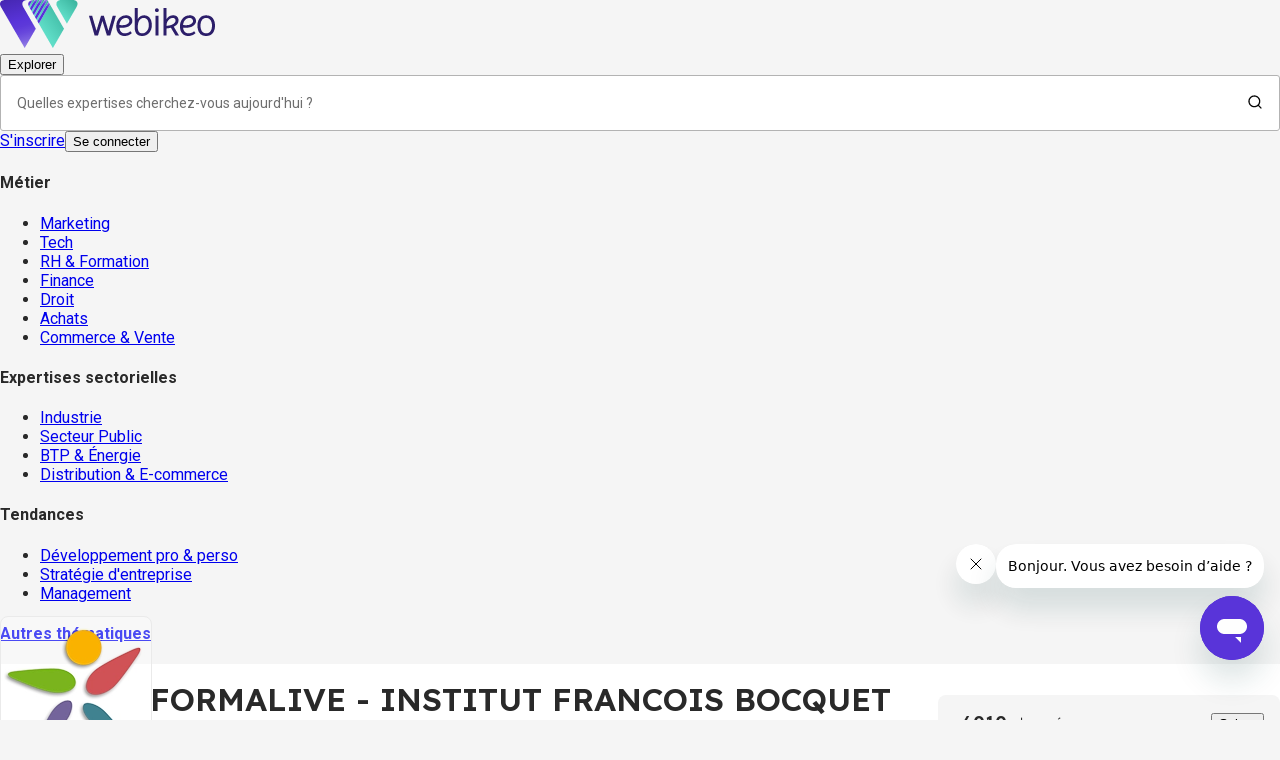

--- FILE ---
content_type: text/html; charset=utf-8
request_url: https://webikeo.fr/chaine/formalive-institut-francois-bocquet
body_size: 66527
content:
<!DOCTYPE html><html lang="fr"><head><meta charSet="utf-8"/><link rel="apple-touch-icon" sizes="114x114" href="/apple-touch-icon.png"/><link rel="icon" type="image/png" sizes="32x32" href="/favicon-32x32.png"/><link rel="icon" type="image/png" sizes="16x16" href="/favicon-16x16.png"/><link rel="manifest" href="/site.webmanifest"/><link rel="mask-icon" href="/safari-pinned-tab.svg" color="#5bbad5"/><meta name="msapplication-TileColor" content="#da532c"/><meta name="theme-color" content="#ffffff"/><meta name="viewport" content="width=device-width, initial-scale=1"/><meta name="ipd:brandname" content="Webikeo"/><meta name="ipd:siteName" content="Webikeo"/><meta name="ipd:cmp" content="didomi"/><meta name="ipd:pageType" content="Channel"/><title>FORMALIVE - INSTITUT FRANCOIS BOCQUET | Webikeo</title><meta name="description" content="FORMALIVE - INSTITUT FRANCOIS BOCQUET : Participez à nos webinaires interactifs - EXCELLENCE RELATIONNELLE - MANAGEMENT - SOFTSKILLS"/><link rel="canonical" href="https://webikeo.fr/chaine/formalive-institut-francois-bocquet"/><script type="application/ld+json">{"@context":"https://schema.org","@type":"BreadcrumbList","itemListElement":[{"@type":"ListItem","position":1,"name":"Accueil","item":"https://webikeo.fr"},{"@type":"ListItem","position":2,"name":"FORMALIVE - INSTITUT FRANCOIS BOCQUET","item":"https://webikeo.fr/chaine/formalive-institut-francois-bocquet"}]}</script><link rel="canonical" href="https://webikeo.fr/chaine/formalive-institut-francois-bocquet"/><script type="application/ld+json">{"@context":"https://schema.org/","@type":"ProfilePage","url":"https://webikeo.fr/chaine/formalive-institut-francois-bocquet","dateCreated":"2022-10-17T08:51:38.000Z","dateModified":"2024-07-25T09:20:00.000Z","mainEntity":{"@type":"Organization","name":"FORMALIVE - INSTITUT FRANCOIS BOCQUET","description":"Participez à nos webinaires interactifs - EXCELLENCE RELATIONNELLE - MANAGEMENT - SOFTSKILLS","image":"https://cdn.webikeo.com/channel_images/2022-10-17-f00068766d9e55696f8678ae2d9b5178.png","interactionStatistic":[{"@type":"InteractionCounter","interactionType":"https://schema.org/FollowAction ","userInteractionCount":6010}]}}</script><link rel="preload" as="image" imageSrcSet="/_next/image?url=https%3A%2F%2Fcdn.webikeo.com%2Fchannel_images%2F2022-10-17-f00068766d9e55696f8678ae2d9b5178.png&amp;w=375&amp;q=100 375w, /_next/image?url=https%3A%2F%2Fcdn.webikeo.com%2Fchannel_images%2F2022-10-17-f00068766d9e55696f8678ae2d9b5178.png&amp;w=600&amp;q=100 600w, /_next/image?url=https%3A%2F%2Fcdn.webikeo.com%2Fchannel_images%2F2022-10-17-f00068766d9e55696f8678ae2d9b5178.png&amp;w=913&amp;q=100 913w, /_next/image?url=https%3A%2F%2Fcdn.webikeo.com%2Fchannel_images%2F2022-10-17-f00068766d9e55696f8678ae2d9b5178.png&amp;w=1200&amp;q=100 1200w, /_next/image?url=https%3A%2F%2Fcdn.webikeo.com%2Fchannel_images%2F2022-10-17-f00068766d9e55696f8678ae2d9b5178.png&amp;w=1536&amp;q=100 1536w, /_next/image?url=https%3A%2F%2Fcdn.webikeo.com%2Fchannel_images%2F2022-10-17-f00068766d9e55696f8678ae2d9b5178.png&amp;w=1920&amp;q=100 1920w, /_next/image?url=https%3A%2F%2Fcdn.webikeo.com%2Fchannel_images%2F2022-10-17-f00068766d9e55696f8678ae2d9b5178.png&amp;w=2048&amp;q=100 2048w" imageSizes="(max-width: 600px) 56px, (max-width: 913px) 100px , 150px" fetchPriority="high"/><link rel="preload" as="image" imageSrcSet="/_next/image?url=https%3A%2F%2Fcdn.webikeo.com%2Fwebinar_logo%2F2023-08-17-753cbb40c0f9a09f87058422016da7e5.png&amp;w=375&amp;q=75 375w, /_next/image?url=https%3A%2F%2Fcdn.webikeo.com%2Fwebinar_logo%2F2023-08-17-753cbb40c0f9a09f87058422016da7e5.png&amp;w=600&amp;q=75 600w, /_next/image?url=https%3A%2F%2Fcdn.webikeo.com%2Fwebinar_logo%2F2023-08-17-753cbb40c0f9a09f87058422016da7e5.png&amp;w=913&amp;q=75 913w, /_next/image?url=https%3A%2F%2Fcdn.webikeo.com%2Fwebinar_logo%2F2023-08-17-753cbb40c0f9a09f87058422016da7e5.png&amp;w=1200&amp;q=75 1200w, /_next/image?url=https%3A%2F%2Fcdn.webikeo.com%2Fwebinar_logo%2F2023-08-17-753cbb40c0f9a09f87058422016da7e5.png&amp;w=1536&amp;q=75 1536w, /_next/image?url=https%3A%2F%2Fcdn.webikeo.com%2Fwebinar_logo%2F2023-08-17-753cbb40c0f9a09f87058422016da7e5.png&amp;w=1920&amp;q=75 1920w, /_next/image?url=https%3A%2F%2Fcdn.webikeo.com%2Fwebinar_logo%2F2023-08-17-753cbb40c0f9a09f87058422016da7e5.png&amp;w=2048&amp;q=75 2048w" imageSizes="(max-width: 600px) 100vw, 50vw" fetchPriority="high"/><meta name="next-head-count" content="21"/><script type="text/javascript">window.NREUM||(NREUM={});NREUM.info = {"agent":"","beacon":"bam.eu01.nr-data.net","errorBeacon":"bam.eu01.nr-data.net","licenseKey":"NRJS-28f3afdafdc4df6b264","applicationID":"427342111","agentToken":null,"applicationTime":133.529355,"transactionName":"MhBSZQoZDxdTBkJRXAtaZ1QaPhMFXwBBV0EOIEJYVzYEHEYPRRd0ICEfHhsQAApcAFoXaBYZRVYl","queueTime":0,"ttGuid":"bec55e069b9441b1"}; (window.NREUM||(NREUM={})).init={privacy:{cookies_enabled:true},ajax:{deny_list:["bam.eu01.nr-data.net"]},feature_flags:["soft_nav"],distributed_tracing:{enabled:true}};(window.NREUM||(NREUM={})).loader_config={agentID:"538649324",accountID:"4489994",trustKey:"4340310",xpid:"UAIPWF9aDBAEVlZRAwMGV1U=",licenseKey:"NRJS-28f3afdafdc4df6b264",applicationID:"427342111",browserID:"538649324"};;/*! For license information please see nr-loader-spa-1.308.0.min.js.LICENSE.txt */
(()=>{var e,t,r={384:(e,t,r)=>{"use strict";r.d(t,{NT:()=>a,US:()=>u,Zm:()=>o,bQ:()=>d,dV:()=>c,pV:()=>l});var n=r(6154),i=r(1863),s=r(1910);const a={beacon:"bam.nr-data.net",errorBeacon:"bam.nr-data.net"};function o(){return n.gm.NREUM||(n.gm.NREUM={}),void 0===n.gm.newrelic&&(n.gm.newrelic=n.gm.NREUM),n.gm.NREUM}function c(){let e=o();return e.o||(e.o={ST:n.gm.setTimeout,SI:n.gm.setImmediate||n.gm.setInterval,CT:n.gm.clearTimeout,XHR:n.gm.XMLHttpRequest,REQ:n.gm.Request,EV:n.gm.Event,PR:n.gm.Promise,MO:n.gm.MutationObserver,FETCH:n.gm.fetch,WS:n.gm.WebSocket},(0,s.i)(...Object.values(e.o))),e}function d(e,t){let r=o();r.initializedAgents??={},t.initializedAt={ms:(0,i.t)(),date:new Date},r.initializedAgents[e]=t}function u(e,t){o()[e]=t}function l(){return function(){let e=o();const t=e.info||{};e.info={beacon:a.beacon,errorBeacon:a.errorBeacon,...t}}(),function(){let e=o();const t=e.init||{};e.init={...t}}(),c(),function(){let e=o();const t=e.loader_config||{};e.loader_config={...t}}(),o()}},782:(e,t,r)=>{"use strict";r.d(t,{T:()=>n});const n=r(860).K7.pageViewTiming},860:(e,t,r)=>{"use strict";r.d(t,{$J:()=>u,K7:()=>c,P3:()=>d,XX:()=>i,Yy:()=>o,df:()=>s,qY:()=>n,v4:()=>a});const n="events",i="jserrors",s="browser/blobs",a="rum",o="browser/logs",c={ajax:"ajax",genericEvents:"generic_events",jserrors:i,logging:"logging",metrics:"metrics",pageAction:"page_action",pageViewEvent:"page_view_event",pageViewTiming:"page_view_timing",sessionReplay:"session_replay",sessionTrace:"session_trace",softNav:"soft_navigations",spa:"spa"},d={[c.pageViewEvent]:1,[c.pageViewTiming]:2,[c.metrics]:3,[c.jserrors]:4,[c.spa]:5,[c.ajax]:6,[c.sessionTrace]:7,[c.softNav]:8,[c.sessionReplay]:9,[c.logging]:10,[c.genericEvents]:11},u={[c.pageViewEvent]:a,[c.pageViewTiming]:n,[c.ajax]:n,[c.spa]:n,[c.softNav]:n,[c.metrics]:i,[c.jserrors]:i,[c.sessionTrace]:s,[c.sessionReplay]:s,[c.logging]:o,[c.genericEvents]:"ins"}},944:(e,t,r)=>{"use strict";r.d(t,{R:()=>i});var n=r(3241);function i(e,t){"function"==typeof console.debug&&(console.debug("New Relic Warning: https://github.com/newrelic/newrelic-browser-agent/blob/main/docs/warning-codes.md#".concat(e),t),(0,n.W)({agentIdentifier:null,drained:null,type:"data",name:"warn",feature:"warn",data:{code:e,secondary:t}}))}},993:(e,t,r)=>{"use strict";r.d(t,{A$:()=>s,ET:()=>a,TZ:()=>o,p_:()=>i});var n=r(860);const i={ERROR:"ERROR",WARN:"WARN",INFO:"INFO",DEBUG:"DEBUG",TRACE:"TRACE"},s={OFF:0,ERROR:1,WARN:2,INFO:3,DEBUG:4,TRACE:5},a="log",o=n.K7.logging},1541:(e,t,r)=>{"use strict";r.d(t,{U:()=>i,f:()=>n});const n={MFE:"MFE",BA:"BA"};function i(e,t){if(2!==t?.harvestEndpointVersion)return{};const r=t.agentRef.runtime.appMetadata.agents[0].entityGuid;return e?{"source.id":e.id,"source.name":e.name,"source.type":e.type,"parent.id":e.parent?.id||r,"parent.type":e.parent?.type||n.BA}:{"entity.guid":r,appId:t.agentRef.info.applicationID}}},1687:(e,t,r)=>{"use strict";r.d(t,{Ak:()=>d,Ze:()=>h,x3:()=>u});var n=r(3241),i=r(7836),s=r(3606),a=r(860),o=r(2646);const c={};function d(e,t){const r={staged:!1,priority:a.P3[t]||0};l(e),c[e].get(t)||c[e].set(t,r)}function u(e,t){e&&c[e]&&(c[e].get(t)&&c[e].delete(t),p(e,t,!1),c[e].size&&f(e))}function l(e){if(!e)throw new Error("agentIdentifier required");c[e]||(c[e]=new Map)}function h(e="",t="feature",r=!1){if(l(e),!e||!c[e].get(t)||r)return p(e,t);c[e].get(t).staged=!0,f(e)}function f(e){const t=Array.from(c[e]);t.every(([e,t])=>t.staged)&&(t.sort((e,t)=>e[1].priority-t[1].priority),t.forEach(([t])=>{c[e].delete(t),p(e,t)}))}function p(e,t,r=!0){const a=e?i.ee.get(e):i.ee,c=s.i.handlers;if(!a.aborted&&a.backlog&&c){if((0,n.W)({agentIdentifier:e,type:"lifecycle",name:"drain",feature:t}),r){const e=a.backlog[t],r=c[t];if(r){for(let t=0;e&&t<e.length;++t)g(e[t],r);Object.entries(r).forEach(([e,t])=>{Object.values(t||{}).forEach(t=>{t[0]?.on&&t[0]?.context()instanceof o.y&&t[0].on(e,t[1])})})}}a.isolatedBacklog||delete c[t],a.backlog[t]=null,a.emit("drain-"+t,[])}}function g(e,t){var r=e[1];Object.values(t[r]||{}).forEach(t=>{var r=e[0];if(t[0]===r){var n=t[1],i=e[3],s=e[2];n.apply(i,s)}})}},1738:(e,t,r)=>{"use strict";r.d(t,{U:()=>f,Y:()=>h});var n=r(3241),i=r(9908),s=r(1863),a=r(944),o=r(5701),c=r(3969),d=r(8362),u=r(860),l=r(4261);function h(e,t,r,s){const h=s||r;!h||h[e]&&h[e]!==d.d.prototype[e]||(h[e]=function(){(0,i.p)(c.xV,["API/"+e+"/called"],void 0,u.K7.metrics,r.ee),(0,n.W)({agentIdentifier:r.agentIdentifier,drained:!!o.B?.[r.agentIdentifier],type:"data",name:"api",feature:l.Pl+e,data:{}});try{return t.apply(this,arguments)}catch(e){(0,a.R)(23,e)}})}function f(e,t,r,n,a){const o=e.info;null===r?delete o.jsAttributes[t]:o.jsAttributes[t]=r,(a||null===r)&&(0,i.p)(l.Pl+n,[(0,s.t)(),t,r],void 0,"session",e.ee)}},1741:(e,t,r)=>{"use strict";r.d(t,{W:()=>s});var n=r(944),i=r(4261);class s{#e(e,...t){if(this[e]!==s.prototype[e])return this[e](...t);(0,n.R)(35,e)}addPageAction(e,t){return this.#e(i.hG,e,t)}register(e){return this.#e(i.eY,e)}recordCustomEvent(e,t){return this.#e(i.fF,e,t)}setPageViewName(e,t){return this.#e(i.Fw,e,t)}setCustomAttribute(e,t,r){return this.#e(i.cD,e,t,r)}noticeError(e,t){return this.#e(i.o5,e,t)}setUserId(e,t=!1){return this.#e(i.Dl,e,t)}setApplicationVersion(e){return this.#e(i.nb,e)}setErrorHandler(e){return this.#e(i.bt,e)}addRelease(e,t){return this.#e(i.k6,e,t)}log(e,t){return this.#e(i.$9,e,t)}start(){return this.#e(i.d3)}finished(e){return this.#e(i.BL,e)}recordReplay(){return this.#e(i.CH)}pauseReplay(){return this.#e(i.Tb)}addToTrace(e){return this.#e(i.U2,e)}setCurrentRouteName(e){return this.#e(i.PA,e)}interaction(e){return this.#e(i.dT,e)}wrapLogger(e,t,r){return this.#e(i.Wb,e,t,r)}measure(e,t){return this.#e(i.V1,e,t)}consent(e){return this.#e(i.Pv,e)}}},1863:(e,t,r)=>{"use strict";function n(){return Math.floor(performance.now())}r.d(t,{t:()=>n})},1910:(e,t,r)=>{"use strict";r.d(t,{i:()=>s});var n=r(944);const i=new Map;function s(...e){return e.every(e=>{if(i.has(e))return i.get(e);const t="function"==typeof e?e.toString():"",r=t.includes("[native code]"),s=t.includes("nrWrapper");return r||s||(0,n.R)(64,e?.name||t),i.set(e,r),r})}},2555:(e,t,r)=>{"use strict";r.d(t,{D:()=>o,f:()=>a});var n=r(384),i=r(8122);const s={beacon:n.NT.beacon,errorBeacon:n.NT.errorBeacon,licenseKey:void 0,applicationID:void 0,sa:void 0,queueTime:void 0,applicationTime:void 0,ttGuid:void 0,user:void 0,account:void 0,product:void 0,extra:void 0,jsAttributes:{},userAttributes:void 0,atts:void 0,transactionName:void 0,tNamePlain:void 0};function a(e){try{return!!e.licenseKey&&!!e.errorBeacon&&!!e.applicationID}catch(e){return!1}}const o=e=>(0,i.a)(e,s)},2614:(e,t,r)=>{"use strict";r.d(t,{BB:()=>a,H3:()=>n,g:()=>d,iL:()=>c,tS:()=>o,uh:()=>i,wk:()=>s});const n="NRBA",i="SESSION",s=144e5,a=18e5,o={STARTED:"session-started",PAUSE:"session-pause",RESET:"session-reset",RESUME:"session-resume",UPDATE:"session-update"},c={SAME_TAB:"same-tab",CROSS_TAB:"cross-tab"},d={OFF:0,FULL:1,ERROR:2}},2646:(e,t,r)=>{"use strict";r.d(t,{y:()=>n});class n{constructor(e){this.contextId=e}}},2843:(e,t,r)=>{"use strict";r.d(t,{G:()=>s,u:()=>i});var n=r(3878);function i(e,t=!1,r,i){(0,n.DD)("visibilitychange",function(){if(t)return void("hidden"===document.visibilityState&&e());e(document.visibilityState)},r,i)}function s(e,t,r){(0,n.sp)("pagehide",e,t,r)}},3241:(e,t,r)=>{"use strict";r.d(t,{W:()=>s});var n=r(6154);const i="newrelic";function s(e={}){try{n.gm.dispatchEvent(new CustomEvent(i,{detail:e}))}catch(e){}}},3304:(e,t,r)=>{"use strict";r.d(t,{A:()=>s});var n=r(7836);const i=()=>{const e=new WeakSet;return(t,r)=>{if("object"==typeof r&&null!==r){if(e.has(r))return;e.add(r)}return r}};function s(e){try{return JSON.stringify(e,i())??""}catch(e){try{n.ee.emit("internal-error",[e])}catch(e){}return""}}},3333:(e,t,r)=>{"use strict";r.d(t,{$v:()=>u,TZ:()=>n,Xh:()=>c,Zp:()=>i,kd:()=>d,mq:()=>o,nf:()=>a,qN:()=>s});const n=r(860).K7.genericEvents,i=["auxclick","click","copy","keydown","paste","scrollend"],s=["focus","blur"],a=4,o=1e3,c=2e3,d=["PageAction","UserAction","BrowserPerformance"],u={RESOURCES:"experimental.resources",REGISTER:"register"}},3434:(e,t,r)=>{"use strict";r.d(t,{Jt:()=>s,YM:()=>d});var n=r(7836),i=r(5607);const s="nr@original:".concat(i.W),a=50;var o=Object.prototype.hasOwnProperty,c=!1;function d(e,t){return e||(e=n.ee),r.inPlace=function(e,t,n,i,s){n||(n="");const a="-"===n.charAt(0);for(let o=0;o<t.length;o++){const c=t[o],d=e[c];l(d)||(e[c]=r(d,a?c+n:n,i,c,s))}},r.flag=s,r;function r(t,r,n,c,d){return l(t)?t:(r||(r=""),nrWrapper[s]=t,function(e,t,r){if(Object.defineProperty&&Object.keys)try{return Object.keys(e).forEach(function(r){Object.defineProperty(t,r,{get:function(){return e[r]},set:function(t){return e[r]=t,t}})}),t}catch(e){u([e],r)}for(var n in e)o.call(e,n)&&(t[n]=e[n])}(t,nrWrapper,e),nrWrapper);function nrWrapper(){var s,o,l,h;let f;try{o=this,s=[...arguments],l="function"==typeof n?n(s,o):n||{}}catch(t){u([t,"",[s,o,c],l],e)}i(r+"start",[s,o,c],l,d);const p=performance.now();let g;try{return h=t.apply(o,s),g=performance.now(),h}catch(e){throw g=performance.now(),i(r+"err",[s,o,e],l,d),f=e,f}finally{const e=g-p,t={start:p,end:g,duration:e,isLongTask:e>=a,methodName:c,thrownError:f};t.isLongTask&&i("long-task",[t,o],l,d),i(r+"end",[s,o,h],l,d)}}}function i(r,n,i,s){if(!c||t){var a=c;c=!0;try{e.emit(r,n,i,t,s)}catch(t){u([t,r,n,i],e)}c=a}}}function u(e,t){t||(t=n.ee);try{t.emit("internal-error",e)}catch(e){}}function l(e){return!(e&&"function"==typeof e&&e.apply&&!e[s])}},3606:(e,t,r)=>{"use strict";r.d(t,{i:()=>s});var n=r(9908);s.on=a;var i=s.handlers={};function s(e,t,r,s){a(s||n.d,i,e,t,r)}function a(e,t,r,i,s){s||(s="feature"),e||(e=n.d);var a=t[s]=t[s]||{};(a[r]=a[r]||[]).push([e,i])}},3738:(e,t,r)=>{"use strict";r.d(t,{He:()=>i,Kp:()=>o,Lc:()=>d,Rz:()=>u,TZ:()=>n,bD:()=>s,d3:()=>a,jx:()=>l,sl:()=>h,uP:()=>c});const n=r(860).K7.sessionTrace,i="bstResource",s="resource",a="-start",o="-end",c="fn"+a,d="fn"+o,u="pushState",l=1e3,h=3e4},3785:(e,t,r)=>{"use strict";r.d(t,{R:()=>c,b:()=>d});var n=r(9908),i=r(1863),s=r(860),a=r(3969),o=r(993);function c(e,t,r={},c=o.p_.INFO,d=!0,u,l=(0,i.t)()){(0,n.p)(a.xV,["API/logging/".concat(c.toLowerCase(),"/called")],void 0,s.K7.metrics,e),(0,n.p)(o.ET,[l,t,r,c,d,u],void 0,s.K7.logging,e)}function d(e){return"string"==typeof e&&Object.values(o.p_).some(t=>t===e.toUpperCase().trim())}},3878:(e,t,r)=>{"use strict";function n(e,t){return{capture:e,passive:!1,signal:t}}function i(e,t,r=!1,i){window.addEventListener(e,t,n(r,i))}function s(e,t,r=!1,i){document.addEventListener(e,t,n(r,i))}r.d(t,{DD:()=>s,jT:()=>n,sp:()=>i})},3962:(e,t,r)=>{"use strict";r.d(t,{AM:()=>a,O2:()=>l,OV:()=>s,Qu:()=>h,TZ:()=>c,ih:()=>f,pP:()=>o,t1:()=>u,tC:()=>i,wD:()=>d});var n=r(860);const i=["click","keydown","submit"],s="popstate",a="api",o="initialPageLoad",c=n.K7.softNav,d=5e3,u=500,l={INITIAL_PAGE_LOAD:"",ROUTE_CHANGE:1,UNSPECIFIED:2},h={INTERACTION:1,AJAX:2,CUSTOM_END:3,CUSTOM_TRACER:4},f={IP:"in progress",PF:"pending finish",FIN:"finished",CAN:"cancelled"}},3969:(e,t,r)=>{"use strict";r.d(t,{TZ:()=>n,XG:()=>o,rs:()=>i,xV:()=>a,z_:()=>s});const n=r(860).K7.metrics,i="sm",s="cm",a="storeSupportabilityMetrics",o="storeEventMetrics"},4234:(e,t,r)=>{"use strict";r.d(t,{W:()=>s});var n=r(7836),i=r(1687);class s{constructor(e,t){this.agentIdentifier=e,this.ee=n.ee.get(e),this.featureName=t,this.blocked=!1}deregisterDrain(){(0,i.x3)(this.agentIdentifier,this.featureName)}}},4261:(e,t,r)=>{"use strict";r.d(t,{$9:()=>u,BL:()=>c,CH:()=>p,Dl:()=>R,Fw:()=>w,PA:()=>v,Pl:()=>n,Pv:()=>A,Tb:()=>h,U2:()=>a,V1:()=>E,Wb:()=>T,bt:()=>y,cD:()=>b,d3:()=>x,dT:()=>d,eY:()=>g,fF:()=>f,hG:()=>s,hw:()=>i,k6:()=>o,nb:()=>m,o5:()=>l});const n="api-",i=n+"ixn-",s="addPageAction",a="addToTrace",o="addRelease",c="finished",d="interaction",u="log",l="noticeError",h="pauseReplay",f="recordCustomEvent",p="recordReplay",g="register",m="setApplicationVersion",v="setCurrentRouteName",b="setCustomAttribute",y="setErrorHandler",w="setPageViewName",R="setUserId",x="start",T="wrapLogger",E="measure",A="consent"},5205:(e,t,r)=>{"use strict";r.d(t,{j:()=>S});var n=r(384),i=r(1741);var s=r(2555),a=r(3333);const o=e=>{if(!e||"string"!=typeof e)return!1;try{document.createDocumentFragment().querySelector(e)}catch{return!1}return!0};var c=r(2614),d=r(944),u=r(8122);const l="[data-nr-mask]",h=e=>(0,u.a)(e,(()=>{const e={feature_flags:[],experimental:{allow_registered_children:!1,resources:!1},mask_selector:"*",block_selector:"[data-nr-block]",mask_input_options:{color:!1,date:!1,"datetime-local":!1,email:!1,month:!1,number:!1,range:!1,search:!1,tel:!1,text:!1,time:!1,url:!1,week:!1,textarea:!1,select:!1,password:!0}};return{ajax:{deny_list:void 0,block_internal:!0,enabled:!0,autoStart:!0},api:{get allow_registered_children(){return e.feature_flags.includes(a.$v.REGISTER)||e.experimental.allow_registered_children},set allow_registered_children(t){e.experimental.allow_registered_children=t},duplicate_registered_data:!1},browser_consent_mode:{enabled:!1},distributed_tracing:{enabled:void 0,exclude_newrelic_header:void 0,cors_use_newrelic_header:void 0,cors_use_tracecontext_headers:void 0,allowed_origins:void 0},get feature_flags(){return e.feature_flags},set feature_flags(t){e.feature_flags=t},generic_events:{enabled:!0,autoStart:!0},harvest:{interval:30},jserrors:{enabled:!0,autoStart:!0},logging:{enabled:!0,autoStart:!0},metrics:{enabled:!0,autoStart:!0},obfuscate:void 0,page_action:{enabled:!0},page_view_event:{enabled:!0,autoStart:!0},page_view_timing:{enabled:!0,autoStart:!0},performance:{capture_marks:!1,capture_measures:!1,capture_detail:!0,resources:{get enabled(){return e.feature_flags.includes(a.$v.RESOURCES)||e.experimental.resources},set enabled(t){e.experimental.resources=t},asset_types:[],first_party_domains:[],ignore_newrelic:!0}},privacy:{cookies_enabled:!0},proxy:{assets:void 0,beacon:void 0},session:{expiresMs:c.wk,inactiveMs:c.BB},session_replay:{autoStart:!0,enabled:!1,preload:!1,sampling_rate:10,error_sampling_rate:100,collect_fonts:!1,inline_images:!1,fix_stylesheets:!0,mask_all_inputs:!0,get mask_text_selector(){return e.mask_selector},set mask_text_selector(t){o(t)?e.mask_selector="".concat(t,",").concat(l):""===t||null===t?e.mask_selector=l:(0,d.R)(5,t)},get block_class(){return"nr-block"},get ignore_class(){return"nr-ignore"},get mask_text_class(){return"nr-mask"},get block_selector(){return e.block_selector},set block_selector(t){o(t)?e.block_selector+=",".concat(t):""!==t&&(0,d.R)(6,t)},get mask_input_options(){return e.mask_input_options},set mask_input_options(t){t&&"object"==typeof t?e.mask_input_options={...t,password:!0}:(0,d.R)(7,t)}},session_trace:{enabled:!0,autoStart:!0},soft_navigations:{enabled:!0,autoStart:!0},spa:{enabled:!0,autoStart:!0},ssl:void 0,user_actions:{enabled:!0,elementAttributes:["id","className","tagName","type"]}}})());var f=r(6154),p=r(9324);let g=0;const m={buildEnv:p.F3,distMethod:p.Xs,version:p.xv,originTime:f.WN},v={consented:!1},b={appMetadata:{},get consented(){return this.session?.state?.consent||v.consented},set consented(e){v.consented=e},customTransaction:void 0,denyList:void 0,disabled:!1,harvester:void 0,isolatedBacklog:!1,isRecording:!1,loaderType:void 0,maxBytes:3e4,obfuscator:void 0,onerror:void 0,ptid:void 0,releaseIds:{},session:void 0,timeKeeper:void 0,registeredEntities:[],jsAttributesMetadata:{bytes:0},get harvestCount(){return++g}},y=e=>{const t=(0,u.a)(e,b),r=Object.keys(m).reduce((e,t)=>(e[t]={value:m[t],writable:!1,configurable:!0,enumerable:!0},e),{});return Object.defineProperties(t,r)};var w=r(5701);const R=e=>{const t=e.startsWith("http");e+="/",r.p=t?e:"https://"+e};var x=r(7836),T=r(3241);const E={accountID:void 0,trustKey:void 0,agentID:void 0,licenseKey:void 0,applicationID:void 0,xpid:void 0},A=e=>(0,u.a)(e,E),_=new Set;function S(e,t={},r,a){let{init:o,info:c,loader_config:d,runtime:u={},exposed:l=!0}=t;if(!c){const e=(0,n.pV)();o=e.init,c=e.info,d=e.loader_config}e.init=h(o||{}),e.loader_config=A(d||{}),c.jsAttributes??={},f.bv&&(c.jsAttributes.isWorker=!0),e.info=(0,s.D)(c);const p=e.init,g=[c.beacon,c.errorBeacon];_.has(e.agentIdentifier)||(p.proxy.assets&&(R(p.proxy.assets),g.push(p.proxy.assets)),p.proxy.beacon&&g.push(p.proxy.beacon),e.beacons=[...g],function(e){const t=(0,n.pV)();Object.getOwnPropertyNames(i.W.prototype).forEach(r=>{const n=i.W.prototype[r];if("function"!=typeof n||"constructor"===n)return;let s=t[r];e[r]&&!1!==e.exposed&&"micro-agent"!==e.runtime?.loaderType&&(t[r]=(...t)=>{const n=e[r](...t);return s?s(...t):n})})}(e),(0,n.US)("activatedFeatures",w.B)),u.denyList=[...p.ajax.deny_list||[],...p.ajax.block_internal?g:[]],u.ptid=e.agentIdentifier,u.loaderType=r,e.runtime=y(u),_.has(e.agentIdentifier)||(e.ee=x.ee.get(e.agentIdentifier),e.exposed=l,(0,T.W)({agentIdentifier:e.agentIdentifier,drained:!!w.B?.[e.agentIdentifier],type:"lifecycle",name:"initialize",feature:void 0,data:e.config})),_.add(e.agentIdentifier)}},5270:(e,t,r)=>{"use strict";r.d(t,{Aw:()=>a,SR:()=>s,rF:()=>o});var n=r(384),i=r(7767);function s(e){return!!(0,n.dV)().o.MO&&(0,i.V)(e)&&!0===e?.session_trace.enabled}function a(e){return!0===e?.session_replay.preload&&s(e)}function o(e,t){try{if("string"==typeof t?.type){if("password"===t.type.toLowerCase())return"*".repeat(e?.length||0);if(void 0!==t?.dataset?.nrUnmask||t?.classList?.contains("nr-unmask"))return e}}catch(e){}return"string"==typeof e?e.replace(/[\S]/g,"*"):"*".repeat(e?.length||0)}},5289:(e,t,r)=>{"use strict";r.d(t,{GG:()=>a,Qr:()=>c,sB:()=>o});var n=r(3878),i=r(6389);function s(){return"undefined"==typeof document||"complete"===document.readyState}function a(e,t){if(s())return e();const r=(0,i.J)(e),a=setInterval(()=>{s()&&(clearInterval(a),r())},500);(0,n.sp)("load",r,t)}function o(e){if(s())return e();(0,n.DD)("DOMContentLoaded",e)}function c(e){if(s())return e();(0,n.sp)("popstate",e)}},5607:(e,t,r)=>{"use strict";r.d(t,{W:()=>n});const n=(0,r(9566).bz)()},5701:(e,t,r)=>{"use strict";r.d(t,{B:()=>s,t:()=>a});var n=r(3241);const i=new Set,s={};function a(e,t){const r=t.agentIdentifier;s[r]??={},e&&"object"==typeof e&&(i.has(r)||(t.ee.emit("rumresp",[e]),s[r]=e,i.add(r),(0,n.W)({agentIdentifier:r,loaded:!0,drained:!0,type:"lifecycle",name:"load",feature:void 0,data:e})))}},6154:(e,t,r)=>{"use strict";r.d(t,{OF:()=>d,RI:()=>i,WN:()=>h,bv:()=>s,eN:()=>f,gm:()=>a,lR:()=>l,m:()=>c,mw:()=>o,sb:()=>u});var n=r(1863);const i="undefined"!=typeof window&&!!window.document,s="undefined"!=typeof WorkerGlobalScope&&("undefined"!=typeof self&&self instanceof WorkerGlobalScope&&self.navigator instanceof WorkerNavigator||"undefined"!=typeof globalThis&&globalThis instanceof WorkerGlobalScope&&globalThis.navigator instanceof WorkerNavigator),a=i?window:"undefined"!=typeof WorkerGlobalScope&&("undefined"!=typeof self&&self instanceof WorkerGlobalScope&&self||"undefined"!=typeof globalThis&&globalThis instanceof WorkerGlobalScope&&globalThis),o=Boolean("hidden"===a?.document?.visibilityState),c=""+a?.location,d=/iPad|iPhone|iPod/.test(a.navigator?.userAgent),u=d&&"undefined"==typeof SharedWorker,l=(()=>{const e=a.navigator?.userAgent?.match(/Firefox[/\s](\d+\.\d+)/);return Array.isArray(e)&&e.length>=2?+e[1]:0})(),h=Date.now()-(0,n.t)(),f=()=>"undefined"!=typeof PerformanceNavigationTiming&&a?.performance?.getEntriesByType("navigation")?.[0]?.responseStart},6344:(e,t,r)=>{"use strict";r.d(t,{BB:()=>u,Qb:()=>l,TZ:()=>i,Ug:()=>a,Vh:()=>s,_s:()=>o,bc:()=>d,yP:()=>c});var n=r(2614);const i=r(860).K7.sessionReplay,s="errorDuringReplay",a=.12,o={DomContentLoaded:0,Load:1,FullSnapshot:2,IncrementalSnapshot:3,Meta:4,Custom:5},c={[n.g.ERROR]:15e3,[n.g.FULL]:3e5,[n.g.OFF]:0},d={RESET:{message:"Session was reset",sm:"Reset"},IMPORT:{message:"Recorder failed to import",sm:"Import"},TOO_MANY:{message:"429: Too Many Requests",sm:"Too-Many"},TOO_BIG:{message:"Payload was too large",sm:"Too-Big"},CROSS_TAB:{message:"Session Entity was set to OFF on another tab",sm:"Cross-Tab"},ENTITLEMENTS:{message:"Session Replay is not allowed and will not be started",sm:"Entitlement"}},u=5e3,l={API:"api",RESUME:"resume",SWITCH_TO_FULL:"switchToFull",INITIALIZE:"initialize",PRELOAD:"preload"}},6389:(e,t,r)=>{"use strict";function n(e,t=500,r={}){const n=r?.leading||!1;let i;return(...r)=>{n&&void 0===i&&(e.apply(this,r),i=setTimeout(()=>{i=clearTimeout(i)},t)),n||(clearTimeout(i),i=setTimeout(()=>{e.apply(this,r)},t))}}function i(e){let t=!1;return(...r)=>{t||(t=!0,e.apply(this,r))}}r.d(t,{J:()=>i,s:()=>n})},6630:(e,t,r)=>{"use strict";r.d(t,{T:()=>n});const n=r(860).K7.pageViewEvent},6774:(e,t,r)=>{"use strict";r.d(t,{T:()=>n});const n=r(860).K7.jserrors},7295:(e,t,r)=>{"use strict";r.d(t,{Xv:()=>a,gX:()=>i,iW:()=>s});var n=[];function i(e){if(!e||s(e))return!1;if(0===n.length)return!0;if("*"===n[0].hostname)return!1;for(var t=0;t<n.length;t++){var r=n[t];if(r.hostname.test(e.hostname)&&r.pathname.test(e.pathname))return!1}return!0}function s(e){return void 0===e.hostname}function a(e){if(n=[],e&&e.length)for(var t=0;t<e.length;t++){let r=e[t];if(!r)continue;if("*"===r)return void(n=[{hostname:"*"}]);0===r.indexOf("http://")?r=r.substring(7):0===r.indexOf("https://")&&(r=r.substring(8));const i=r.indexOf("/");let s,a;i>0?(s=r.substring(0,i),a=r.substring(i)):(s=r,a="*");let[c]=s.split(":");n.push({hostname:o(c),pathname:o(a,!0)})}}function o(e,t=!1){const r=e.replace(/[.+?^${}()|[\]\\]/g,e=>"\\"+e).replace(/\*/g,".*?");return new RegExp((t?"^":"")+r+"$")}},7485:(e,t,r)=>{"use strict";r.d(t,{D:()=>i});var n=r(6154);function i(e){if(0===(e||"").indexOf("data:"))return{protocol:"data"};try{const t=new URL(e,location.href),r={port:t.port,hostname:t.hostname,pathname:t.pathname,search:t.search,protocol:t.protocol.slice(0,t.protocol.indexOf(":")),sameOrigin:t.protocol===n.gm?.location?.protocol&&t.host===n.gm?.location?.host};return r.port&&""!==r.port||("http:"===t.protocol&&(r.port="80"),"https:"===t.protocol&&(r.port="443")),r.pathname&&""!==r.pathname?r.pathname.startsWith("/")||(r.pathname="/".concat(r.pathname)):r.pathname="/",r}catch(e){return{}}}},7699:(e,t,r)=>{"use strict";r.d(t,{It:()=>s,KC:()=>o,No:()=>i,qh:()=>a});var n=r(860);const i=16e3,s=1e6,a="SESSION_ERROR",o={[n.K7.logging]:!0,[n.K7.genericEvents]:!1,[n.K7.jserrors]:!1,[n.K7.ajax]:!1}},7767:(e,t,r)=>{"use strict";r.d(t,{V:()=>i});var n=r(6154);const i=e=>n.RI&&!0===e?.privacy.cookies_enabled},7836:(e,t,r)=>{"use strict";r.d(t,{P:()=>o,ee:()=>c});var n=r(384),i=r(8990),s=r(2646),a=r(5607);const o="nr@context:".concat(a.W),c=function e(t,r){var n={},a={},u={},l=!1;try{l=16===r.length&&d.initializedAgents?.[r]?.runtime.isolatedBacklog}catch(e){}var h={on:p,addEventListener:p,removeEventListener:function(e,t){var r=n[e];if(!r)return;for(var i=0;i<r.length;i++)r[i]===t&&r.splice(i,1)},emit:function(e,r,n,i,s){!1!==s&&(s=!0);if(c.aborted&&!i)return;t&&s&&t.emit(e,r,n);var o=f(n);g(e).forEach(e=>{e.apply(o,r)});var d=v()[a[e]];d&&d.push([h,e,r,o]);return o},get:m,listeners:g,context:f,buffer:function(e,t){const r=v();if(t=t||"feature",h.aborted)return;Object.entries(e||{}).forEach(([e,n])=>{a[n]=t,t in r||(r[t]=[])})},abort:function(){h._aborted=!0,Object.keys(h.backlog).forEach(e=>{delete h.backlog[e]})},isBuffering:function(e){return!!v()[a[e]]},debugId:r,backlog:l?{}:t&&"object"==typeof t.backlog?t.backlog:{},isolatedBacklog:l};return Object.defineProperty(h,"aborted",{get:()=>{let e=h._aborted||!1;return e||(t&&(e=t.aborted),e)}}),h;function f(e){return e&&e instanceof s.y?e:e?(0,i.I)(e,o,()=>new s.y(o)):new s.y(o)}function p(e,t){n[e]=g(e).concat(t)}function g(e){return n[e]||[]}function m(t){return u[t]=u[t]||e(h,t)}function v(){return h.backlog}}(void 0,"globalEE"),d=(0,n.Zm)();d.ee||(d.ee=c)},8122:(e,t,r)=>{"use strict";r.d(t,{a:()=>i});var n=r(944);function i(e,t){try{if(!e||"object"!=typeof e)return(0,n.R)(3);if(!t||"object"!=typeof t)return(0,n.R)(4);const r=Object.create(Object.getPrototypeOf(t),Object.getOwnPropertyDescriptors(t)),s=0===Object.keys(r).length?e:r;for(let a in s)if(void 0!==e[a])try{if(null===e[a]){r[a]=null;continue}Array.isArray(e[a])&&Array.isArray(t[a])?r[a]=Array.from(new Set([...e[a],...t[a]])):"object"==typeof e[a]&&"object"==typeof t[a]?r[a]=i(e[a],t[a]):r[a]=e[a]}catch(e){r[a]||(0,n.R)(1,e)}return r}catch(e){(0,n.R)(2,e)}}},8139:(e,t,r)=>{"use strict";r.d(t,{u:()=>h});var n=r(7836),i=r(3434),s=r(8990),a=r(6154);const o={},c=a.gm.XMLHttpRequest,d="addEventListener",u="removeEventListener",l="nr@wrapped:".concat(n.P);function h(e){var t=function(e){return(e||n.ee).get("events")}(e);if(o[t.debugId]++)return t;o[t.debugId]=1;var r=(0,i.YM)(t,!0);function h(e){r.inPlace(e,[d,u],"-",p)}function p(e,t){return e[1]}return"getPrototypeOf"in Object&&(a.RI&&f(document,h),c&&f(c.prototype,h),f(a.gm,h)),t.on(d+"-start",function(e,t){var n=e[1];if(null!==n&&("function"==typeof n||"object"==typeof n)&&"newrelic"!==e[0]){var i=(0,s.I)(n,l,function(){var e={object:function(){if("function"!=typeof n.handleEvent)return;return n.handleEvent.apply(n,arguments)},function:n}[typeof n];return e?r(e,"fn-",null,e.name||"anonymous"):n});this.wrapped=e[1]=i}}),t.on(u+"-start",function(e){e[1]=this.wrapped||e[1]}),t}function f(e,t,...r){let n=e;for(;"object"==typeof n&&!Object.prototype.hasOwnProperty.call(n,d);)n=Object.getPrototypeOf(n);n&&t(n,...r)}},8362:(e,t,r)=>{"use strict";r.d(t,{d:()=>s});var n=r(9566),i=r(1741);class s extends i.W{agentIdentifier=(0,n.LA)(16)}},8374:(e,t,r)=>{r.nc=(()=>{try{return document?.currentScript?.nonce}catch(e){}return""})()},8990:(e,t,r)=>{"use strict";r.d(t,{I:()=>i});var n=Object.prototype.hasOwnProperty;function i(e,t,r){if(n.call(e,t))return e[t];var i=r();if(Object.defineProperty&&Object.keys)try{return Object.defineProperty(e,t,{value:i,writable:!0,enumerable:!1}),i}catch(e){}return e[t]=i,i}},9119:(e,t,r)=>{"use strict";r.d(t,{L:()=>s});var n=/([^?#]*)[^#]*(#[^?]*|$).*/,i=/([^?#]*)().*/;function s(e,t){return e?e.replace(t?n:i,"$1$2"):e}},9300:(e,t,r)=>{"use strict";r.d(t,{T:()=>n});const n=r(860).K7.ajax},9324:(e,t,r)=>{"use strict";r.d(t,{AJ:()=>a,F3:()=>i,Xs:()=>s,Yq:()=>o,xv:()=>n});const n="1.308.0",i="PROD",s="CDN",a="@newrelic/rrweb",o="1.0.1"},9566:(e,t,r)=>{"use strict";r.d(t,{LA:()=>o,ZF:()=>c,bz:()=>a,el:()=>d});var n=r(6154);const i="xxxxxxxx-xxxx-4xxx-yxxx-xxxxxxxxxxxx";function s(e,t){return e?15&e[t]:16*Math.random()|0}function a(){const e=n.gm?.crypto||n.gm?.msCrypto;let t,r=0;return e&&e.getRandomValues&&(t=e.getRandomValues(new Uint8Array(30))),i.split("").map(e=>"x"===e?s(t,r++).toString(16):"y"===e?(3&s()|8).toString(16):e).join("")}function o(e){const t=n.gm?.crypto||n.gm?.msCrypto;let r,i=0;t&&t.getRandomValues&&(r=t.getRandomValues(new Uint8Array(e)));const a=[];for(var o=0;o<e;o++)a.push(s(r,i++).toString(16));return a.join("")}function c(){return o(16)}function d(){return o(32)}},9908:(e,t,r)=>{"use strict";r.d(t,{d:()=>n,p:()=>i});var n=r(7836).ee.get("handle");function i(e,t,r,i,s){s?(s.buffer([e],i),s.emit(e,t,r)):(n.buffer([e],i),n.emit(e,t,r))}}},n={};function i(e){var t=n[e];if(void 0!==t)return t.exports;var s=n[e]={exports:{}};return r[e](s,s.exports,i),s.exports}i.m=r,i.d=(e,t)=>{for(var r in t)i.o(t,r)&&!i.o(e,r)&&Object.defineProperty(e,r,{enumerable:!0,get:t[r]})},i.f={},i.e=e=>Promise.all(Object.keys(i.f).reduce((t,r)=>(i.f[r](e,t),t),[])),i.u=e=>({212:"nr-spa-compressor",249:"nr-spa-recorder",478:"nr-spa"}[e]+"-1.308.0.min.js"),i.o=(e,t)=>Object.prototype.hasOwnProperty.call(e,t),e={},t="NRBA-1.308.0.PROD:",i.l=(r,n,s,a)=>{if(e[r])e[r].push(n);else{var o,c;if(void 0!==s)for(var d=document.getElementsByTagName("script"),u=0;u<d.length;u++){var l=d[u];if(l.getAttribute("src")==r||l.getAttribute("data-webpack")==t+s){o=l;break}}if(!o){c=!0;var h={478:"sha512-RSfSVnmHk59T/uIPbdSE0LPeqcEdF4/+XhfJdBuccH5rYMOEZDhFdtnh6X6nJk7hGpzHd9Ujhsy7lZEz/ORYCQ==",249:"sha512-ehJXhmntm85NSqW4MkhfQqmeKFulra3klDyY0OPDUE+sQ3GokHlPh1pmAzuNy//3j4ac6lzIbmXLvGQBMYmrkg==",212:"sha512-B9h4CR46ndKRgMBcK+j67uSR2RCnJfGefU+A7FrgR/k42ovXy5x/MAVFiSvFxuVeEk/pNLgvYGMp1cBSK/G6Fg=="};(o=document.createElement("script")).charset="utf-8",i.nc&&o.setAttribute("nonce",i.nc),o.setAttribute("data-webpack",t+s),o.src=r,0!==o.src.indexOf(window.location.origin+"/")&&(o.crossOrigin="anonymous"),h[a]&&(o.integrity=h[a])}e[r]=[n];var f=(t,n)=>{o.onerror=o.onload=null,clearTimeout(p);var i=e[r];if(delete e[r],o.parentNode&&o.parentNode.removeChild(o),i&&i.forEach(e=>e(n)),t)return t(n)},p=setTimeout(f.bind(null,void 0,{type:"timeout",target:o}),12e4);o.onerror=f.bind(null,o.onerror),o.onload=f.bind(null,o.onload),c&&document.head.appendChild(o)}},i.r=e=>{"undefined"!=typeof Symbol&&Symbol.toStringTag&&Object.defineProperty(e,Symbol.toStringTag,{value:"Module"}),Object.defineProperty(e,"__esModule",{value:!0})},i.p="https://js-agent.newrelic.com/",(()=>{var e={38:0,788:0};i.f.j=(t,r)=>{var n=i.o(e,t)?e[t]:void 0;if(0!==n)if(n)r.push(n[2]);else{var s=new Promise((r,i)=>n=e[t]=[r,i]);r.push(n[2]=s);var a=i.p+i.u(t),o=new Error;i.l(a,r=>{if(i.o(e,t)&&(0!==(n=e[t])&&(e[t]=void 0),n)){var s=r&&("load"===r.type?"missing":r.type),a=r&&r.target&&r.target.src;o.message="Loading chunk "+t+" failed: ("+s+": "+a+")",o.name="ChunkLoadError",o.type=s,o.request=a,n[1](o)}},"chunk-"+t,t)}};var t=(t,r)=>{var n,s,[a,o,c]=r,d=0;if(a.some(t=>0!==e[t])){for(n in o)i.o(o,n)&&(i.m[n]=o[n]);if(c)c(i)}for(t&&t(r);d<a.length;d++)s=a[d],i.o(e,s)&&e[s]&&e[s][0](),e[s]=0},r=self["webpackChunk:NRBA-1.308.0.PROD"]=self["webpackChunk:NRBA-1.308.0.PROD"]||[];r.forEach(t.bind(null,0)),r.push=t.bind(null,r.push.bind(r))})(),(()=>{"use strict";i(8374);var e=i(8362),t=i(860);const r=Object.values(t.K7);var n=i(5205);var s=i(9908),a=i(1863),o=i(4261),c=i(1738);var d=i(1687),u=i(4234),l=i(5289),h=i(6154),f=i(944),p=i(5270),g=i(7767),m=i(6389),v=i(7699);class b extends u.W{constructor(e,t){super(e.agentIdentifier,t),this.agentRef=e,this.abortHandler=void 0,this.featAggregate=void 0,this.loadedSuccessfully=void 0,this.onAggregateImported=new Promise(e=>{this.loadedSuccessfully=e}),this.deferred=Promise.resolve(),!1===e.init[this.featureName].autoStart?this.deferred=new Promise((t,r)=>{this.ee.on("manual-start-all",(0,m.J)(()=>{(0,d.Ak)(e.agentIdentifier,this.featureName),t()}))}):(0,d.Ak)(e.agentIdentifier,t)}importAggregator(e,t,r={}){if(this.featAggregate)return;const n=async()=>{let n;await this.deferred;try{if((0,g.V)(e.init)){const{setupAgentSession:t}=await i.e(478).then(i.bind(i,8766));n=t(e)}}catch(e){(0,f.R)(20,e),this.ee.emit("internal-error",[e]),(0,s.p)(v.qh,[e],void 0,this.featureName,this.ee)}try{if(!this.#t(this.featureName,n,e.init))return(0,d.Ze)(this.agentIdentifier,this.featureName),void this.loadedSuccessfully(!1);const{Aggregate:i}=await t();this.featAggregate=new i(e,r),e.runtime.harvester.initializedAggregates.push(this.featAggregate),this.loadedSuccessfully(!0)}catch(e){(0,f.R)(34,e),this.abortHandler?.(),(0,d.Ze)(this.agentIdentifier,this.featureName,!0),this.loadedSuccessfully(!1),this.ee&&this.ee.abort()}};h.RI?(0,l.GG)(()=>n(),!0):n()}#t(e,r,n){if(this.blocked)return!1;switch(e){case t.K7.sessionReplay:return(0,p.SR)(n)&&!!r;case t.K7.sessionTrace:return!!r;default:return!0}}}var y=i(6630),w=i(2614),R=i(3241);class x extends b{static featureName=y.T;constructor(e){var t;super(e,y.T),this.setupInspectionEvents(e.agentIdentifier),t=e,(0,c.Y)(o.Fw,function(e,r){"string"==typeof e&&("/"!==e.charAt(0)&&(e="/"+e),t.runtime.customTransaction=(r||"http://custom.transaction")+e,(0,s.p)(o.Pl+o.Fw,[(0,a.t)()],void 0,void 0,t.ee))},t),this.importAggregator(e,()=>i.e(478).then(i.bind(i,2467)))}setupInspectionEvents(e){const t=(t,r)=>{t&&(0,R.W)({agentIdentifier:e,timeStamp:t.timeStamp,loaded:"complete"===t.target.readyState,type:"window",name:r,data:t.target.location+""})};(0,l.sB)(e=>{t(e,"DOMContentLoaded")}),(0,l.GG)(e=>{t(e,"load")}),(0,l.Qr)(e=>{t(e,"navigate")}),this.ee.on(w.tS.UPDATE,(t,r)=>{(0,R.W)({agentIdentifier:e,type:"lifecycle",name:"session",data:r})})}}var T=i(384);class E extends e.d{constructor(e){var t;(super(),h.gm)?(this.features={},(0,T.bQ)(this.agentIdentifier,this),this.desiredFeatures=new Set(e.features||[]),this.desiredFeatures.add(x),(0,n.j)(this,e,e.loaderType||"agent"),t=this,(0,c.Y)(o.cD,function(e,r,n=!1){if("string"==typeof e){if(["string","number","boolean"].includes(typeof r)||null===r)return(0,c.U)(t,e,r,o.cD,n);(0,f.R)(40,typeof r)}else(0,f.R)(39,typeof e)},t),function(e){(0,c.Y)(o.Dl,function(t,r=!1){if("string"!=typeof t&&null!==t)return void(0,f.R)(41,typeof t);const n=e.info.jsAttributes["enduser.id"];r&&null!=n&&n!==t?(0,s.p)(o.Pl+"setUserIdAndResetSession",[t],void 0,"session",e.ee):(0,c.U)(e,"enduser.id",t,o.Dl,!0)},e)}(this),function(e){(0,c.Y)(o.nb,function(t){if("string"==typeof t||null===t)return(0,c.U)(e,"application.version",t,o.nb,!1);(0,f.R)(42,typeof t)},e)}(this),function(e){(0,c.Y)(o.d3,function(){e.ee.emit("manual-start-all")},e)}(this),function(e){(0,c.Y)(o.Pv,function(t=!0){if("boolean"==typeof t){if((0,s.p)(o.Pl+o.Pv,[t],void 0,"session",e.ee),e.runtime.consented=t,t){const t=e.features.page_view_event;t.onAggregateImported.then(e=>{const r=t.featAggregate;e&&!r.sentRum&&r.sendRum()})}}else(0,f.R)(65,typeof t)},e)}(this),this.run()):(0,f.R)(21)}get config(){return{info:this.info,init:this.init,loader_config:this.loader_config,runtime:this.runtime}}get api(){return this}run(){try{const e=function(e){const t={};return r.forEach(r=>{t[r]=!!e[r]?.enabled}),t}(this.init),n=[...this.desiredFeatures];n.sort((e,r)=>t.P3[e.featureName]-t.P3[r.featureName]),n.forEach(r=>{if(!e[r.featureName]&&r.featureName!==t.K7.pageViewEvent)return;if(r.featureName===t.K7.spa)return void(0,f.R)(67);const n=function(e){switch(e){case t.K7.ajax:return[t.K7.jserrors];case t.K7.sessionTrace:return[t.K7.ajax,t.K7.pageViewEvent];case t.K7.sessionReplay:return[t.K7.sessionTrace];case t.K7.pageViewTiming:return[t.K7.pageViewEvent];default:return[]}}(r.featureName).filter(e=>!(e in this.features));n.length>0&&(0,f.R)(36,{targetFeature:r.featureName,missingDependencies:n}),this.features[r.featureName]=new r(this)})}catch(e){(0,f.R)(22,e);for(const e in this.features)this.features[e].abortHandler?.();const t=(0,T.Zm)();delete t.initializedAgents[this.agentIdentifier]?.features,delete this.sharedAggregator;return t.ee.get(this.agentIdentifier).abort(),!1}}}var A=i(2843),_=i(782);class S extends b{static featureName=_.T;constructor(e){super(e,_.T),h.RI&&((0,A.u)(()=>(0,s.p)("docHidden",[(0,a.t)()],void 0,_.T,this.ee),!0),(0,A.G)(()=>(0,s.p)("winPagehide",[(0,a.t)()],void 0,_.T,this.ee)),this.importAggregator(e,()=>i.e(478).then(i.bind(i,9917))))}}var O=i(3969);class I extends b{static featureName=O.TZ;constructor(e){super(e,O.TZ),h.RI&&document.addEventListener("securitypolicyviolation",e=>{(0,s.p)(O.xV,["Generic/CSPViolation/Detected"],void 0,this.featureName,this.ee)}),this.importAggregator(e,()=>i.e(478).then(i.bind(i,6555)))}}var N=i(6774),P=i(3878),k=i(3304);class D{constructor(e,t,r,n,i){this.name="UncaughtError",this.message="string"==typeof e?e:(0,k.A)(e),this.sourceURL=t,this.line=r,this.column=n,this.__newrelic=i}}function C(e){return M(e)?e:new D(void 0!==e?.message?e.message:e,e?.filename||e?.sourceURL,e?.lineno||e?.line,e?.colno||e?.col,e?.__newrelic,e?.cause)}function j(e){const t="Unhandled Promise Rejection: ";if(!e?.reason)return;if(M(e.reason)){try{e.reason.message.startsWith(t)||(e.reason.message=t+e.reason.message)}catch(e){}return C(e.reason)}const r=C(e.reason);return(r.message||"").startsWith(t)||(r.message=t+r.message),r}function L(e){if(e.error instanceof SyntaxError&&!/:\d+$/.test(e.error.stack?.trim())){const t=new D(e.message,e.filename,e.lineno,e.colno,e.error.__newrelic,e.cause);return t.name=SyntaxError.name,t}return M(e.error)?e.error:C(e)}function M(e){return e instanceof Error&&!!e.stack}function H(e,r,n,i,o=(0,a.t)()){"string"==typeof e&&(e=new Error(e)),(0,s.p)("err",[e,o,!1,r,n.runtime.isRecording,void 0,i],void 0,t.K7.jserrors,n.ee),(0,s.p)("uaErr",[],void 0,t.K7.genericEvents,n.ee)}var B=i(1541),K=i(993),W=i(3785);function U(e,{customAttributes:t={},level:r=K.p_.INFO}={},n,i,s=(0,a.t)()){(0,W.R)(n.ee,e,t,r,!1,i,s)}function F(e,r,n,i,c=(0,a.t)()){(0,s.p)(o.Pl+o.hG,[c,e,r,i],void 0,t.K7.genericEvents,n.ee)}function V(e,r,n,i,c=(0,a.t)()){const{start:d,end:u,customAttributes:l}=r||{},h={customAttributes:l||{}};if("object"!=typeof h.customAttributes||"string"!=typeof e||0===e.length)return void(0,f.R)(57);const p=(e,t)=>null==e?t:"number"==typeof e?e:e instanceof PerformanceMark?e.startTime:Number.NaN;if(h.start=p(d,0),h.end=p(u,c),Number.isNaN(h.start)||Number.isNaN(h.end))(0,f.R)(57);else{if(h.duration=h.end-h.start,!(h.duration<0))return(0,s.p)(o.Pl+o.V1,[h,e,i],void 0,t.K7.genericEvents,n.ee),h;(0,f.R)(58)}}function G(e,r={},n,i,c=(0,a.t)()){(0,s.p)(o.Pl+o.fF,[c,e,r,i],void 0,t.K7.genericEvents,n.ee)}function z(e){(0,c.Y)(o.eY,function(t){return Y(e,t)},e)}function Y(e,r,n){(0,f.R)(54,"newrelic.register"),r||={},r.type=B.f.MFE,r.licenseKey||=e.info.licenseKey,r.blocked=!1,r.parent=n||{},Array.isArray(r.tags)||(r.tags=[]);const i={};r.tags.forEach(e=>{"name"!==e&&"id"!==e&&(i["source.".concat(e)]=!0)}),r.isolated??=!0;let o=()=>{};const c=e.runtime.registeredEntities;if(!r.isolated){const e=c.find(({metadata:{target:{id:e}}})=>e===r.id&&!r.isolated);if(e)return e}const d=e=>{r.blocked=!0,o=e};function u(e){return"string"==typeof e&&!!e.trim()&&e.trim().length<501||"number"==typeof e}e.init.api.allow_registered_children||d((0,m.J)(()=>(0,f.R)(55))),u(r.id)&&u(r.name)||d((0,m.J)(()=>(0,f.R)(48,r)));const l={addPageAction:(t,n={})=>g(F,[t,{...i,...n},e],r),deregister:()=>{d((0,m.J)(()=>(0,f.R)(68)))},log:(t,n={})=>g(U,[t,{...n,customAttributes:{...i,...n.customAttributes||{}}},e],r),measure:(t,n={})=>g(V,[t,{...n,customAttributes:{...i,...n.customAttributes||{}}},e],r),noticeError:(t,n={})=>g(H,[t,{...i,...n},e],r),register:(t={})=>g(Y,[e,t],l.metadata.target),recordCustomEvent:(t,n={})=>g(G,[t,{...i,...n},e],r),setApplicationVersion:e=>p("application.version",e),setCustomAttribute:(e,t)=>p(e,t),setUserId:e=>p("enduser.id",e),metadata:{customAttributes:i,target:r}},h=()=>(r.blocked&&o(),r.blocked);h()||c.push(l);const p=(e,t)=>{h()||(i[e]=t)},g=(r,n,i)=>{if(h())return;const o=(0,a.t)();(0,s.p)(O.xV,["API/register/".concat(r.name,"/called")],void 0,t.K7.metrics,e.ee);try{if(e.init.api.duplicate_registered_data&&"register"!==r.name){let e=n;if(n[1]instanceof Object){const t={"child.id":i.id,"child.type":i.type};e="customAttributes"in n[1]?[n[0],{...n[1],customAttributes:{...n[1].customAttributes,...t}},...n.slice(2)]:[n[0],{...n[1],...t},...n.slice(2)]}r(...e,void 0,o)}return r(...n,i,o)}catch(e){(0,f.R)(50,e)}};return l}class Z extends b{static featureName=N.T;constructor(e){var t;super(e,N.T),t=e,(0,c.Y)(o.o5,(e,r)=>H(e,r,t),t),function(e){(0,c.Y)(o.bt,function(t){e.runtime.onerror=t},e)}(e),function(e){let t=0;(0,c.Y)(o.k6,function(e,r){++t>10||(this.runtime.releaseIds[e.slice(-200)]=(""+r).slice(-200))},e)}(e),z(e);try{this.removeOnAbort=new AbortController}catch(e){}this.ee.on("internal-error",(t,r)=>{this.abortHandler&&(0,s.p)("ierr",[C(t),(0,a.t)(),!0,{},e.runtime.isRecording,r],void 0,this.featureName,this.ee)}),h.gm.addEventListener("unhandledrejection",t=>{this.abortHandler&&(0,s.p)("err",[j(t),(0,a.t)(),!1,{unhandledPromiseRejection:1},e.runtime.isRecording],void 0,this.featureName,this.ee)},(0,P.jT)(!1,this.removeOnAbort?.signal)),h.gm.addEventListener("error",t=>{this.abortHandler&&(0,s.p)("err",[L(t),(0,a.t)(),!1,{},e.runtime.isRecording],void 0,this.featureName,this.ee)},(0,P.jT)(!1,this.removeOnAbort?.signal)),this.abortHandler=this.#r,this.importAggregator(e,()=>i.e(478).then(i.bind(i,2176)))}#r(){this.removeOnAbort?.abort(),this.abortHandler=void 0}}var q=i(8990);let X=1;function J(e){const t=typeof e;return!e||"object"!==t&&"function"!==t?-1:e===h.gm?0:(0,q.I)(e,"nr@id",function(){return X++})}function Q(e){if("string"==typeof e&&e.length)return e.length;if("object"==typeof e){if("undefined"!=typeof ArrayBuffer&&e instanceof ArrayBuffer&&e.byteLength)return e.byteLength;if("undefined"!=typeof Blob&&e instanceof Blob&&e.size)return e.size;if(!("undefined"!=typeof FormData&&e instanceof FormData))try{return(0,k.A)(e).length}catch(e){return}}}var ee=i(8139),te=i(7836),re=i(3434);const ne={},ie=["open","send"];function se(e){var t=e||te.ee;const r=function(e){return(e||te.ee).get("xhr")}(t);if(void 0===h.gm.XMLHttpRequest)return r;if(ne[r.debugId]++)return r;ne[r.debugId]=1,(0,ee.u)(t);var n=(0,re.YM)(r),i=h.gm.XMLHttpRequest,s=h.gm.MutationObserver,a=h.gm.Promise,o=h.gm.setInterval,c="readystatechange",d=["onload","onerror","onabort","onloadstart","onloadend","onprogress","ontimeout"],u=[],l=h.gm.XMLHttpRequest=function(e){const t=new i(e),s=r.context(t);try{r.emit("new-xhr",[t],s),t.addEventListener(c,(a=s,function(){var e=this;e.readyState>3&&!a.resolved&&(a.resolved=!0,r.emit("xhr-resolved",[],e)),n.inPlace(e,d,"fn-",y)}),(0,P.jT)(!1))}catch(e){(0,f.R)(15,e);try{r.emit("internal-error",[e])}catch(e){}}var a;return t};function p(e,t){n.inPlace(t,["onreadystatechange"],"fn-",y)}if(function(e,t){for(var r in e)t[r]=e[r]}(i,l),l.prototype=i.prototype,n.inPlace(l.prototype,ie,"-xhr-",y),r.on("send-xhr-start",function(e,t){p(e,t),function(e){u.push(e),s&&(g?g.then(b):o?o(b):(m=-m,v.data=m))}(t)}),r.on("open-xhr-start",p),s){var g=a&&a.resolve();if(!o&&!a){var m=1,v=document.createTextNode(m);new s(b).observe(v,{characterData:!0})}}else t.on("fn-end",function(e){e[0]&&e[0].type===c||b()});function b(){for(var e=0;e<u.length;e++)p(0,u[e]);u.length&&(u=[])}function y(e,t){return t}return r}var ae="fetch-",oe=ae+"body-",ce=["arrayBuffer","blob","json","text","formData"],de=h.gm.Request,ue=h.gm.Response,le="prototype";const he={};function fe(e){const t=function(e){return(e||te.ee).get("fetch")}(e);if(!(de&&ue&&h.gm.fetch))return t;if(he[t.debugId]++)return t;function r(e,r,n){var i=e[r];"function"==typeof i&&(e[r]=function(){var e,r=[...arguments],s={};t.emit(n+"before-start",[r],s),s[te.P]&&s[te.P].dt&&(e=s[te.P].dt);var a=i.apply(this,r);return t.emit(n+"start",[r,e],a),a.then(function(e){return t.emit(n+"end",[null,e],a),e},function(e){throw t.emit(n+"end",[e],a),e})})}return he[t.debugId]=1,ce.forEach(e=>{r(de[le],e,oe),r(ue[le],e,oe)}),r(h.gm,"fetch",ae),t.on(ae+"end",function(e,r){var n=this;if(r){var i=r.headers.get("content-length");null!==i&&(n.rxSize=i),t.emit(ae+"done",[null,r],n)}else t.emit(ae+"done",[e],n)}),t}var pe=i(7485),ge=i(9566);class me{constructor(e){this.agentRef=e}generateTracePayload(e){const t=this.agentRef.loader_config;if(!this.shouldGenerateTrace(e)||!t)return null;var r=(t.accountID||"").toString()||null,n=(t.agentID||"").toString()||null,i=(t.trustKey||"").toString()||null;if(!r||!n)return null;var s=(0,ge.ZF)(),a=(0,ge.el)(),o=Date.now(),c={spanId:s,traceId:a,timestamp:o};return(e.sameOrigin||this.isAllowedOrigin(e)&&this.useTraceContextHeadersForCors())&&(c.traceContextParentHeader=this.generateTraceContextParentHeader(s,a),c.traceContextStateHeader=this.generateTraceContextStateHeader(s,o,r,n,i)),(e.sameOrigin&&!this.excludeNewrelicHeader()||!e.sameOrigin&&this.isAllowedOrigin(e)&&this.useNewrelicHeaderForCors())&&(c.newrelicHeader=this.generateTraceHeader(s,a,o,r,n,i)),c}generateTraceContextParentHeader(e,t){return"00-"+t+"-"+e+"-01"}generateTraceContextStateHeader(e,t,r,n,i){return i+"@nr=0-1-"+r+"-"+n+"-"+e+"----"+t}generateTraceHeader(e,t,r,n,i,s){if(!("function"==typeof h.gm?.btoa))return null;var a={v:[0,1],d:{ty:"Browser",ac:n,ap:i,id:e,tr:t,ti:r}};return s&&n!==s&&(a.d.tk=s),btoa((0,k.A)(a))}shouldGenerateTrace(e){return this.agentRef.init?.distributed_tracing?.enabled&&this.isAllowedOrigin(e)}isAllowedOrigin(e){var t=!1;const r=this.agentRef.init?.distributed_tracing;if(e.sameOrigin)t=!0;else if(r?.allowed_origins instanceof Array)for(var n=0;n<r.allowed_origins.length;n++){var i=(0,pe.D)(r.allowed_origins[n]);if(e.hostname===i.hostname&&e.protocol===i.protocol&&e.port===i.port){t=!0;break}}return t}excludeNewrelicHeader(){var e=this.agentRef.init?.distributed_tracing;return!!e&&!!e.exclude_newrelic_header}useNewrelicHeaderForCors(){var e=this.agentRef.init?.distributed_tracing;return!!e&&!1!==e.cors_use_newrelic_header}useTraceContextHeadersForCors(){var e=this.agentRef.init?.distributed_tracing;return!!e&&!!e.cors_use_tracecontext_headers}}var ve=i(9300),be=i(7295);function ye(e){return"string"==typeof e?e:e instanceof(0,T.dV)().o.REQ?e.url:h.gm?.URL&&e instanceof URL?e.href:void 0}var we=["load","error","abort","timeout"],Re=we.length,xe=(0,T.dV)().o.REQ,Te=(0,T.dV)().o.XHR;const Ee="X-NewRelic-App-Data";class Ae extends b{static featureName=ve.T;constructor(e){super(e,ve.T),this.dt=new me(e),this.handler=(e,t,r,n)=>(0,s.p)(e,t,r,n,this.ee);try{const e={xmlhttprequest:"xhr",fetch:"fetch",beacon:"beacon"};h.gm?.performance?.getEntriesByType("resource").forEach(r=>{if(r.initiatorType in e&&0!==r.responseStatus){const n={status:r.responseStatus},i={rxSize:r.transferSize,duration:Math.floor(r.duration),cbTime:0};_e(n,r.name),this.handler("xhr",[n,i,r.startTime,r.responseEnd,e[r.initiatorType]],void 0,t.K7.ajax)}})}catch(e){}fe(this.ee),se(this.ee),function(e,r,n,i){function o(e){var t=this;t.totalCbs=0,t.called=0,t.cbTime=0,t.end=T,t.ended=!1,t.xhrGuids={},t.lastSize=null,t.loadCaptureCalled=!1,t.params=this.params||{},t.metrics=this.metrics||{},t.latestLongtaskEnd=0,e.addEventListener("load",function(r){E(t,e)},(0,P.jT)(!1)),h.lR||e.addEventListener("progress",function(e){t.lastSize=e.loaded},(0,P.jT)(!1))}function c(e){this.params={method:e[0]},_e(this,e[1]),this.metrics={}}function d(t,r){e.loader_config.xpid&&this.sameOrigin&&r.setRequestHeader("X-NewRelic-ID",e.loader_config.xpid);var n=i.generateTracePayload(this.parsedOrigin);if(n){var s=!1;n.newrelicHeader&&(r.setRequestHeader("newrelic",n.newrelicHeader),s=!0),n.traceContextParentHeader&&(r.setRequestHeader("traceparent",n.traceContextParentHeader),n.traceContextStateHeader&&r.setRequestHeader("tracestate",n.traceContextStateHeader),s=!0),s&&(this.dt=n)}}function u(e,t){var n=this.metrics,i=e[0],s=this;if(n&&i){var o=Q(i);o&&(n.txSize=o)}this.startTime=(0,a.t)(),this.body=i,this.listener=function(e){try{"abort"!==e.type||s.loadCaptureCalled||(s.params.aborted=!0),("load"!==e.type||s.called===s.totalCbs&&(s.onloadCalled||"function"!=typeof t.onload)&&"function"==typeof s.end)&&s.end(t)}catch(e){try{r.emit("internal-error",[e])}catch(e){}}};for(var c=0;c<Re;c++)t.addEventListener(we[c],this.listener,(0,P.jT)(!1))}function l(e,t,r){this.cbTime+=e,t?this.onloadCalled=!0:this.called+=1,this.called!==this.totalCbs||!this.onloadCalled&&"function"==typeof r.onload||"function"!=typeof this.end||this.end(r)}function f(e,t){var r=""+J(e)+!!t;this.xhrGuids&&!this.xhrGuids[r]&&(this.xhrGuids[r]=!0,this.totalCbs+=1)}function p(e,t){var r=""+J(e)+!!t;this.xhrGuids&&this.xhrGuids[r]&&(delete this.xhrGuids[r],this.totalCbs-=1)}function g(){this.endTime=(0,a.t)()}function m(e,t){t instanceof Te&&"load"===e[0]&&r.emit("xhr-load-added",[e[1],e[2]],t)}function v(e,t){t instanceof Te&&"load"===e[0]&&r.emit("xhr-load-removed",[e[1],e[2]],t)}function b(e,t,r){t instanceof Te&&("onload"===r&&(this.onload=!0),("load"===(e[0]&&e[0].type)||this.onload)&&(this.xhrCbStart=(0,a.t)()))}function y(e,t){this.xhrCbStart&&r.emit("xhr-cb-time",[(0,a.t)()-this.xhrCbStart,this.onload,t],t)}function w(e){var t,r=e[1]||{};if("string"==typeof e[0]?0===(t=e[0]).length&&h.RI&&(t=""+h.gm.location.href):e[0]&&e[0].url?t=e[0].url:h.gm?.URL&&e[0]&&e[0]instanceof URL?t=e[0].href:"function"==typeof e[0].toString&&(t=e[0].toString()),"string"==typeof t&&0!==t.length){t&&(this.parsedOrigin=(0,pe.D)(t),this.sameOrigin=this.parsedOrigin.sameOrigin);var n=i.generateTracePayload(this.parsedOrigin);if(n&&(n.newrelicHeader||n.traceContextParentHeader))if(e[0]&&e[0].headers)o(e[0].headers,n)&&(this.dt=n);else{var s={};for(var a in r)s[a]=r[a];s.headers=new Headers(r.headers||{}),o(s.headers,n)&&(this.dt=n),e.length>1?e[1]=s:e.push(s)}}function o(e,t){var r=!1;return t.newrelicHeader&&(e.set("newrelic",t.newrelicHeader),r=!0),t.traceContextParentHeader&&(e.set("traceparent",t.traceContextParentHeader),t.traceContextStateHeader&&e.set("tracestate",t.traceContextStateHeader),r=!0),r}}function R(e,t){this.params={},this.metrics={},this.startTime=(0,a.t)(),this.dt=t,e.length>=1&&(this.target=e[0]),e.length>=2&&(this.opts=e[1]);var r=this.opts||{},n=this.target;_e(this,ye(n));var i=(""+(n&&n instanceof xe&&n.method||r.method||"GET")).toUpperCase();this.params.method=i,this.body=r.body,this.txSize=Q(r.body)||0}function x(e,r){if(this.endTime=(0,a.t)(),this.params||(this.params={}),(0,be.iW)(this.params))return;let i;this.params.status=r?r.status:0,"string"==typeof this.rxSize&&this.rxSize.length>0&&(i=+this.rxSize);const s={txSize:this.txSize,rxSize:i,duration:(0,a.t)()-this.startTime};n("xhr",[this.params,s,this.startTime,this.endTime,"fetch"],this,t.K7.ajax)}function T(e){const r=this.params,i=this.metrics;if(!this.ended){this.ended=!0;for(let t=0;t<Re;t++)e.removeEventListener(we[t],this.listener,!1);r.aborted||(0,be.iW)(r)||(i.duration=(0,a.t)()-this.startTime,this.loadCaptureCalled||4!==e.readyState?null==r.status&&(r.status=0):E(this,e),i.cbTime=this.cbTime,n("xhr",[r,i,this.startTime,this.endTime,"xhr"],this,t.K7.ajax))}}function E(e,n){e.params.status=n.status;var i=function(e,t){var r=e.responseType;return"json"===r&&null!==t?t:"arraybuffer"===r||"blob"===r||"json"===r?Q(e.response):"text"===r||""===r||void 0===r?Q(e.responseText):void 0}(n,e.lastSize);if(i&&(e.metrics.rxSize=i),e.sameOrigin&&n.getAllResponseHeaders().indexOf(Ee)>=0){var a=n.getResponseHeader(Ee);a&&((0,s.p)(O.rs,["Ajax/CrossApplicationTracing/Header/Seen"],void 0,t.K7.metrics,r),e.params.cat=a.split(", ").pop())}e.loadCaptureCalled=!0}r.on("new-xhr",o),r.on("open-xhr-start",c),r.on("open-xhr-end",d),r.on("send-xhr-start",u),r.on("xhr-cb-time",l),r.on("xhr-load-added",f),r.on("xhr-load-removed",p),r.on("xhr-resolved",g),r.on("addEventListener-end",m),r.on("removeEventListener-end",v),r.on("fn-end",y),r.on("fetch-before-start",w),r.on("fetch-start",R),r.on("fn-start",b),r.on("fetch-done",x)}(e,this.ee,this.handler,this.dt),this.importAggregator(e,()=>i.e(478).then(i.bind(i,3845)))}}function _e(e,t){var r=(0,pe.D)(t),n=e.params||e;n.hostname=r.hostname,n.port=r.port,n.protocol=r.protocol,n.host=r.hostname+":"+r.port,n.pathname=r.pathname,e.parsedOrigin=r,e.sameOrigin=r.sameOrigin}const Se={},Oe=["pushState","replaceState"];function Ie(e){const t=function(e){return(e||te.ee).get("history")}(e);return!h.RI||Se[t.debugId]++||(Se[t.debugId]=1,(0,re.YM)(t).inPlace(window.history,Oe,"-")),t}var Ne=i(3738);function Pe(e){(0,c.Y)(o.BL,function(r=Date.now()){const n=r-h.WN;n<0&&(0,f.R)(62,r),(0,s.p)(O.XG,[o.BL,{time:n}],void 0,t.K7.metrics,e.ee),e.addToTrace({name:o.BL,start:r,origin:"nr"}),(0,s.p)(o.Pl+o.hG,[n,o.BL],void 0,t.K7.genericEvents,e.ee)},e)}const{He:ke,bD:De,d3:Ce,Kp:je,TZ:Le,Lc:Me,uP:He,Rz:Be}=Ne;class Ke extends b{static featureName=Le;constructor(e){var r;super(e,Le),r=e,(0,c.Y)(o.U2,function(e){if(!(e&&"object"==typeof e&&e.name&&e.start))return;const n={n:e.name,s:e.start-h.WN,e:(e.end||e.start)-h.WN,o:e.origin||"",t:"api"};n.s<0||n.e<0||n.e<n.s?(0,f.R)(61,{start:n.s,end:n.e}):(0,s.p)("bstApi",[n],void 0,t.K7.sessionTrace,r.ee)},r),Pe(e);if(!(0,g.V)(e.init))return void this.deregisterDrain();const n=this.ee;let d;Ie(n),this.eventsEE=(0,ee.u)(n),this.eventsEE.on(He,function(e,t){this.bstStart=(0,a.t)()}),this.eventsEE.on(Me,function(e,r){(0,s.p)("bst",[e[0],r,this.bstStart,(0,a.t)()],void 0,t.K7.sessionTrace,n)}),n.on(Be+Ce,function(e){this.time=(0,a.t)(),this.startPath=location.pathname+location.hash}),n.on(Be+je,function(e){(0,s.p)("bstHist",[location.pathname+location.hash,this.startPath,this.time],void 0,t.K7.sessionTrace,n)});try{d=new PerformanceObserver(e=>{const r=e.getEntries();(0,s.p)(ke,[r],void 0,t.K7.sessionTrace,n)}),d.observe({type:De,buffered:!0})}catch(e){}this.importAggregator(e,()=>i.e(478).then(i.bind(i,6974)),{resourceObserver:d})}}var We=i(6344);class Ue extends b{static featureName=We.TZ;#n;recorder;constructor(e){var r;let n;super(e,We.TZ),r=e,(0,c.Y)(o.CH,function(){(0,s.p)(o.CH,[],void 0,t.K7.sessionReplay,r.ee)},r),function(e){(0,c.Y)(o.Tb,function(){(0,s.p)(o.Tb,[],void 0,t.K7.sessionReplay,e.ee)},e)}(e);try{n=JSON.parse(localStorage.getItem("".concat(w.H3,"_").concat(w.uh)))}catch(e){}(0,p.SR)(e.init)&&this.ee.on(o.CH,()=>this.#i()),this.#s(n)&&this.importRecorder().then(e=>{e.startRecording(We.Qb.PRELOAD,n?.sessionReplayMode)}),this.importAggregator(this.agentRef,()=>i.e(478).then(i.bind(i,6167)),this),this.ee.on("err",e=>{this.blocked||this.agentRef.runtime.isRecording&&(this.errorNoticed=!0,(0,s.p)(We.Vh,[e],void 0,this.featureName,this.ee))})}#s(e){return e&&(e.sessionReplayMode===w.g.FULL||e.sessionReplayMode===w.g.ERROR)||(0,p.Aw)(this.agentRef.init)}importRecorder(){return this.recorder?Promise.resolve(this.recorder):(this.#n??=Promise.all([i.e(478),i.e(249)]).then(i.bind(i,4866)).then(({Recorder:e})=>(this.recorder=new e(this),this.recorder)).catch(e=>{throw this.ee.emit("internal-error",[e]),this.blocked=!0,e}),this.#n)}#i(){this.blocked||(this.featAggregate?this.featAggregate.mode!==w.g.FULL&&this.featAggregate.initializeRecording(w.g.FULL,!0,We.Qb.API):this.importRecorder().then(()=>{this.recorder.startRecording(We.Qb.API,w.g.FULL)}))}}var Fe=i(3962);class Ve extends b{static featureName=Fe.TZ;constructor(e){if(super(e,Fe.TZ),function(e){const r=e.ee.get("tracer");function n(){}(0,c.Y)(o.dT,function(e){return(new n).get("object"==typeof e?e:{})},e);const i=n.prototype={createTracer:function(n,i){var o={},c=this,d="function"==typeof i;return(0,s.p)(O.xV,["API/createTracer/called"],void 0,t.K7.metrics,e.ee),function(){if(r.emit((d?"":"no-")+"fn-start",[(0,a.t)(),c,d],o),d)try{return i.apply(this,arguments)}catch(e){const t="string"==typeof e?new Error(e):e;throw r.emit("fn-err",[arguments,this,t],o),t}finally{r.emit("fn-end",[(0,a.t)()],o)}}}};["actionText","setName","setAttribute","save","ignore","onEnd","getContext","end","get"].forEach(r=>{c.Y.apply(this,[r,function(){return(0,s.p)(o.hw+r,[performance.now(),...arguments],this,t.K7.softNav,e.ee),this},e,i])}),(0,c.Y)(o.PA,function(){(0,s.p)(o.hw+"routeName",[performance.now(),...arguments],void 0,t.K7.softNav,e.ee)},e)}(e),!h.RI||!(0,T.dV)().o.MO)return;const r=Ie(this.ee);try{this.removeOnAbort=new AbortController}catch(e){}Fe.tC.forEach(e=>{(0,P.sp)(e,e=>{l(e)},!0,this.removeOnAbort?.signal)});const n=()=>(0,s.p)("newURL",[(0,a.t)(),""+window.location],void 0,this.featureName,this.ee);r.on("pushState-end",n),r.on("replaceState-end",n),(0,P.sp)(Fe.OV,e=>{l(e),(0,s.p)("newURL",[e.timeStamp,""+window.location],void 0,this.featureName,this.ee)},!0,this.removeOnAbort?.signal);let d=!1;const u=new((0,T.dV)().o.MO)((e,t)=>{d||(d=!0,requestAnimationFrame(()=>{(0,s.p)("newDom",[(0,a.t)()],void 0,this.featureName,this.ee),d=!1}))}),l=(0,m.s)(e=>{"loading"!==document.readyState&&((0,s.p)("newUIEvent",[e],void 0,this.featureName,this.ee),u.observe(document.body,{attributes:!0,childList:!0,subtree:!0,characterData:!0}))},100,{leading:!0});this.abortHandler=function(){this.removeOnAbort?.abort(),u.disconnect(),this.abortHandler=void 0},this.importAggregator(e,()=>i.e(478).then(i.bind(i,4393)),{domObserver:u})}}var Ge=i(3333),ze=i(9119);const Ye={},Ze=new Set;function qe(e){return"string"==typeof e?{type:"string",size:(new TextEncoder).encode(e).length}:e instanceof ArrayBuffer?{type:"ArrayBuffer",size:e.byteLength}:e instanceof Blob?{type:"Blob",size:e.size}:e instanceof DataView?{type:"DataView",size:e.byteLength}:ArrayBuffer.isView(e)?{type:"TypedArray",size:e.byteLength}:{type:"unknown",size:0}}class Xe{constructor(e,t){this.timestamp=(0,a.t)(),this.currentUrl=(0,ze.L)(window.location.href),this.socketId=(0,ge.LA)(8),this.requestedUrl=(0,ze.L)(e),this.requestedProtocols=Array.isArray(t)?t.join(","):t||"",this.openedAt=void 0,this.protocol=void 0,this.extensions=void 0,this.binaryType=void 0,this.messageOrigin=void 0,this.messageCount=0,this.messageBytes=0,this.messageBytesMin=0,this.messageBytesMax=0,this.messageTypes=void 0,this.sendCount=0,this.sendBytes=0,this.sendBytesMin=0,this.sendBytesMax=0,this.sendTypes=void 0,this.closedAt=void 0,this.closeCode=void 0,this.closeReason="unknown",this.closeWasClean=void 0,this.connectedDuration=0,this.hasErrors=void 0}}class $e extends b{static featureName=Ge.TZ;constructor(e){super(e,Ge.TZ);const r=e.init.feature_flags.includes("websockets"),n=[e.init.page_action.enabled,e.init.performance.capture_marks,e.init.performance.capture_measures,e.init.performance.resources.enabled,e.init.user_actions.enabled,r];var d;let u,l;if(d=e,(0,c.Y)(o.hG,(e,t)=>F(e,t,d),d),function(e){(0,c.Y)(o.fF,(t,r)=>G(t,r,e),e)}(e),Pe(e),z(e),function(e){(0,c.Y)(o.V1,(t,r)=>V(t,r,e),e)}(e),r&&(l=function(e){if(!(0,T.dV)().o.WS)return e;const t=e.get("websockets");if(Ye[t.debugId]++)return t;Ye[t.debugId]=1,(0,A.G)(()=>{const e=(0,a.t)();Ze.forEach(r=>{r.nrData.closedAt=e,r.nrData.closeCode=1001,r.nrData.closeReason="Page navigating away",r.nrData.closeWasClean=!1,r.nrData.openedAt&&(r.nrData.connectedDuration=e-r.nrData.openedAt),t.emit("ws",[r.nrData],r)})});class r extends WebSocket{static name="WebSocket";static toString(){return"function WebSocket() { [native code] }"}toString(){return"[object WebSocket]"}get[Symbol.toStringTag](){return r.name}#a(e){(e.__newrelic??={}).socketId=this.nrData.socketId,this.nrData.hasErrors??=!0}constructor(...e){super(...e),this.nrData=new Xe(e[0],e[1]),this.addEventListener("open",()=>{this.nrData.openedAt=(0,a.t)(),["protocol","extensions","binaryType"].forEach(e=>{this.nrData[e]=this[e]}),Ze.add(this)}),this.addEventListener("message",e=>{const{type:t,size:r}=qe(e.data);this.nrData.messageOrigin??=(0,ze.L)(e.origin),this.nrData.messageCount++,this.nrData.messageBytes+=r,this.nrData.messageBytesMin=Math.min(this.nrData.messageBytesMin||1/0,r),this.nrData.messageBytesMax=Math.max(this.nrData.messageBytesMax,r),(this.nrData.messageTypes??"").includes(t)||(this.nrData.messageTypes=this.nrData.messageTypes?"".concat(this.nrData.messageTypes,",").concat(t):t)}),this.addEventListener("close",e=>{this.nrData.closedAt=(0,a.t)(),this.nrData.closeCode=e.code,e.reason&&(this.nrData.closeReason=e.reason),this.nrData.closeWasClean=e.wasClean,this.nrData.connectedDuration=this.nrData.closedAt-this.nrData.openedAt,Ze.delete(this),t.emit("ws",[this.nrData],this)})}addEventListener(e,t,...r){const n=this,i="function"==typeof t?function(...e){try{return t.apply(this,e)}catch(e){throw n.#a(e),e}}:t?.handleEvent?{handleEvent:function(...e){try{return t.handleEvent.apply(t,e)}catch(e){throw n.#a(e),e}}}:t;return super.addEventListener(e,i,...r)}send(e){if(this.readyState===WebSocket.OPEN){const{type:t,size:r}=qe(e);this.nrData.sendCount++,this.nrData.sendBytes+=r,this.nrData.sendBytesMin=Math.min(this.nrData.sendBytesMin||1/0,r),this.nrData.sendBytesMax=Math.max(this.nrData.sendBytesMax,r),(this.nrData.sendTypes??"").includes(t)||(this.nrData.sendTypes=this.nrData.sendTypes?"".concat(this.nrData.sendTypes,",").concat(t):t)}try{return super.send(e)}catch(e){throw this.#a(e),e}}close(...e){try{super.close(...e)}catch(e){throw this.#a(e),e}}}return h.gm.WebSocket=r,t}(this.ee)),h.RI){if(fe(this.ee),se(this.ee),u=Ie(this.ee),e.init.user_actions.enabled){function f(t){const r=(0,pe.D)(t);return e.beacons.includes(r.hostname+":"+r.port)}function p(){u.emit("navChange")}Ge.Zp.forEach(e=>(0,P.sp)(e,e=>(0,s.p)("ua",[e],void 0,this.featureName,this.ee),!0)),Ge.qN.forEach(e=>{const t=(0,m.s)(e=>{(0,s.p)("ua",[e],void 0,this.featureName,this.ee)},500,{leading:!0});(0,P.sp)(e,t)}),h.gm.addEventListener("error",()=>{(0,s.p)("uaErr",[],void 0,t.K7.genericEvents,this.ee)},(0,P.jT)(!1,this.removeOnAbort?.signal)),this.ee.on("open-xhr-start",(e,r)=>{f(e[1])||r.addEventListener("readystatechange",()=>{2===r.readyState&&(0,s.p)("uaXhr",[],void 0,t.K7.genericEvents,this.ee)})}),this.ee.on("fetch-start",e=>{e.length>=1&&!f(ye(e[0]))&&(0,s.p)("uaXhr",[],void 0,t.K7.genericEvents,this.ee)}),u.on("pushState-end",p),u.on("replaceState-end",p),window.addEventListener("hashchange",p,(0,P.jT)(!0,this.removeOnAbort?.signal)),window.addEventListener("popstate",p,(0,P.jT)(!0,this.removeOnAbort?.signal))}if(e.init.performance.resources.enabled&&h.gm.PerformanceObserver?.supportedEntryTypes.includes("resource")){new PerformanceObserver(e=>{e.getEntries().forEach(e=>{(0,s.p)("browserPerformance.resource",[e],void 0,this.featureName,this.ee)})}).observe({type:"resource",buffered:!0})}}r&&l.on("ws",e=>{(0,s.p)("ws-complete",[e],void 0,this.featureName,this.ee)});try{this.removeOnAbort=new AbortController}catch(g){}this.abortHandler=()=>{this.removeOnAbort?.abort(),this.abortHandler=void 0},n.some(e=>e)?this.importAggregator(e,()=>i.e(478).then(i.bind(i,8019))):this.deregisterDrain()}}var Je=i(2646);const Qe=new Map;function et(e,t,r,n,i=!0){if("object"!=typeof t||!t||"string"!=typeof r||!r||"function"!=typeof t[r])return(0,f.R)(29);const s=function(e){return(e||te.ee).get("logger")}(e),a=(0,re.YM)(s),o=new Je.y(te.P);o.level=n.level,o.customAttributes=n.customAttributes,o.autoCaptured=i;const c=t[r]?.[re.Jt]||t[r];return Qe.set(c,o),a.inPlace(t,[r],"wrap-logger-",()=>Qe.get(c)),s}var tt=i(1910);class rt extends b{static featureName=K.TZ;constructor(e){var t;super(e,K.TZ),t=e,(0,c.Y)(o.$9,(e,r)=>U(e,r,t),t),function(e){(0,c.Y)(o.Wb,(t,r,{customAttributes:n={},level:i=K.p_.INFO}={})=>{et(e.ee,t,r,{customAttributes:n,level:i},!1)},e)}(e),z(e);const r=this.ee;["log","error","warn","info","debug","trace"].forEach(e=>{(0,tt.i)(h.gm.console[e]),et(r,h.gm.console,e,{level:"log"===e?"info":e})}),this.ee.on("wrap-logger-end",function([e]){const{level:t,customAttributes:n,autoCaptured:i}=this;(0,W.R)(r,e,n,t,i)}),this.importAggregator(e,()=>i.e(478).then(i.bind(i,5288)))}}new E({features:[Ae,x,S,Ke,Ue,I,Z,$e,rt,Ve],loaderType:"spa"})})()})();</script><link rel="stylesheet" href="https://cdn.jsdelivr.net/npm/@algolia/autocomplete-theme-classic"/><link rel="preconnect" href="https://fonts.gstatic.com" crossorigin /><link data-next-font="" rel="preconnect" href="/" crossorigin="anonymous"/><link rel="preload" href="/_next/static/css/78d5fe7fc8646321.css" as="style"/><link rel="stylesheet" href="/_next/static/css/78d5fe7fc8646321.css" data-n-g=""/><noscript data-n-css=""></noscript><script defer="" nomodule="" src="/_next/static/chunks/polyfills-c67a75d1b6f99dc8.js"></script><script src="/_next/static/chunks/webpack-0d46d1a3d14a4578.js" defer=""></script><script src="/_next/static/chunks/framework-209d228742ce58bd.js" defer=""></script><script src="/_next/static/chunks/main-48f71600baab816b.js" defer=""></script><script src="/_next/static/chunks/pages/_app-a5a46059c72aa376.js" defer=""></script><script src="/_next/static/chunks/5377-6447679f3c7ba1d7.js" defer=""></script><script src="/_next/static/chunks/1075-1cf6885d064f4230.js" defer=""></script><script src="/_next/static/chunks/3435-2df4ede3fcd3df89.js" defer=""></script><script src="/_next/static/chunks/6577-d6a0c4975c869cb2.js" defer=""></script><script src="/_next/static/chunks/6088-ba4e351723fb4040.js" defer=""></script><script src="/_next/static/chunks/4872-87037bad0f269b29.js" defer=""></script><script src="/_next/static/chunks/9954-e11f1493f7a0bca2.js" defer=""></script><script src="/_next/static/chunks/7703-6bd31cf5b6f1be16.js" defer=""></script><script src="/_next/static/chunks/7527-7228c5c9ea39042d.js" defer=""></script><script src="/_next/static/chunks/1070-f68a825e33b4281c.js" defer=""></script><script src="/_next/static/chunks/4834-ce57ad0b68f97014.js" defer=""></script><script src="/_next/static/chunks/pages/channel/%5Bslug%5D-280b04bc0b74dc75.js" defer=""></script><script src="/_next/static/3f43738cda0248fa60e2fd3df75275e0883a625d/_buildManifest.js" defer=""></script><script src="/_next/static/3f43738cda0248fa60e2fd3df75275e0883a625d/_ssgManifest.js" defer=""></script><style data-href="https://fonts.googleapis.com/css2?family=Lexend:wght@200..900">@font-face{font-family:'Lexend';font-style:normal;font-weight:200;src:url(https://fonts.gstatic.com/l/font?kit=wlptgwvFAVdoq2_F94zlCfv0bz1WC7sW_LM&skey=77476a9438b362c8&v=v26) format('woff')}@font-face{font-family:'Lexend';font-style:normal;font-weight:300;src:url(https://fonts.gstatic.com/l/font?kit=wlptgwvFAVdoq2_F94zlCfv0bz1WC2UW_LM&skey=77476a9438b362c8&v=v26) format('woff')}@font-face{font-family:'Lexend';font-style:normal;font-weight:400;src:url(https://fonts.gstatic.com/l/font?kit=wlptgwvFAVdoq2_F94zlCfv0bz1WCzsW_LM&skey=77476a9438b362c8&v=v26) format('woff')}@font-face{font-family:'Lexend';font-style:normal;font-weight:500;src:url(https://fonts.gstatic.com/l/font?kit=wlptgwvFAVdoq2_F94zlCfv0bz1WCwkW_LM&skey=77476a9438b362c8&v=v26) format('woff')}@font-face{font-family:'Lexend';font-style:normal;font-weight:600;src:url(https://fonts.gstatic.com/l/font?kit=wlptgwvFAVdoq2_F94zlCfv0bz1WC-UR_LM&skey=77476a9438b362c8&v=v26) format('woff')}@font-face{font-family:'Lexend';font-style:normal;font-weight:700;src:url(https://fonts.gstatic.com/l/font?kit=wlptgwvFAVdoq2_F94zlCfv0bz1WC9wR_LM&skey=77476a9438b362c8&v=v26) format('woff')}@font-face{font-family:'Lexend';font-style:normal;font-weight:800;src:url(https://fonts.gstatic.com/l/font?kit=wlptgwvFAVdoq2_F94zlCfv0bz1WC7sR_LM&skey=77476a9438b362c8&v=v26) format('woff')}@font-face{font-family:'Lexend';font-style:normal;font-weight:900;src:url(https://fonts.gstatic.com/l/font?kit=wlptgwvFAVdoq2_F94zlCfv0bz1WC5IR_LM&skey=77476a9438b362c8&v=v26) format('woff')}@font-face{font-family:'Lexend';font-style:normal;font-weight:200 900;src:url(https://fonts.gstatic.com/s/lexend/v26/wlpwgwvFAVdoq2_v9KQU82RHaBBX.woff2) format('woff2');unicode-range:U+0102-0103,U+0110-0111,U+0128-0129,U+0168-0169,U+01A0-01A1,U+01AF-01B0,U+0300-0301,U+0303-0304,U+0308-0309,U+0323,U+0329,U+1EA0-1EF9,U+20AB}@font-face{font-family:'Lexend';font-style:normal;font-weight:200 900;src:url(https://fonts.gstatic.com/s/lexend/v26/wlpwgwvFAVdoq2_v9aQU82RHaBBX.woff2) format('woff2');unicode-range:U+0100-02BA,U+02BD-02C5,U+02C7-02CC,U+02CE-02D7,U+02DD-02FF,U+0304,U+0308,U+0329,U+1D00-1DBF,U+1E00-1E9F,U+1EF2-1EFF,U+2020,U+20A0-20AB,U+20AD-20C0,U+2113,U+2C60-2C7F,U+A720-A7FF}@font-face{font-family:'Lexend';font-style:normal;font-weight:200 900;src:url(https://fonts.gstatic.com/s/lexend/v26/wlpwgwvFAVdoq2_v-6QU82RHaA.woff2) format('woff2');unicode-range:U+0000-00FF,U+0131,U+0152-0153,U+02BB-02BC,U+02C6,U+02DA,U+02DC,U+0304,U+0308,U+0329,U+2000-206F,U+20AC,U+2122,U+2191,U+2193,U+2212,U+2215,U+FEFF,U+FFFD}</style><style data-href="https://fonts.googleapis.com/css2?family=Roboto:wght@400;700;900">@font-face{font-family:'Roboto';font-style:normal;font-weight:400;font-stretch:normal;src:url(https://fonts.gstatic.com/l/font?kit=KFOMCnqEu92Fr1ME7kSn66aGLdTylUAMQXC89YmC2DPNWubEbWmQ&skey=a0a0114a1dcab3ac&v=v50) format('woff')}@font-face{font-family:'Roboto';font-style:normal;font-weight:700;font-stretch:normal;src:url(https://fonts.gstatic.com/l/font?kit=KFOMCnqEu92Fr1ME7kSn66aGLdTylUAMQXC89YmC2DPNWuYjammQ&skey=a0a0114a1dcab3ac&v=v50) format('woff')}@font-face{font-family:'Roboto';font-style:normal;font-weight:900;font-stretch:normal;src:url(https://fonts.gstatic.com/l/font?kit=KFOMCnqEu92Fr1ME7kSn66aGLdTylUAMQXC89YmC2DPNWuZtammQ&skey=a0a0114a1dcab3ac&v=v50) format('woff')}@font-face{font-family:'Roboto';font-style:normal;font-weight:400;font-stretch:100%;src:url(https://fonts.gstatic.com/s/roboto/v50/KFO7CnqEu92Fr1ME7kSn66aGLdTylUAMa3GUBHMdazTgWw.woff2) format('woff2');unicode-range:U+0460-052F,U+1C80-1C8A,U+20B4,U+2DE0-2DFF,U+A640-A69F,U+FE2E-FE2F}@font-face{font-family:'Roboto';font-style:normal;font-weight:400;font-stretch:100%;src:url(https://fonts.gstatic.com/s/roboto/v50/KFO7CnqEu92Fr1ME7kSn66aGLdTylUAMa3iUBHMdazTgWw.woff2) format('woff2');unicode-range:U+0301,U+0400-045F,U+0490-0491,U+04B0-04B1,U+2116}@font-face{font-family:'Roboto';font-style:normal;font-weight:400;font-stretch:100%;src:url(https://fonts.gstatic.com/s/roboto/v50/KFO7CnqEu92Fr1ME7kSn66aGLdTylUAMa3CUBHMdazTgWw.woff2) format('woff2');unicode-range:U+1F00-1FFF}@font-face{font-family:'Roboto';font-style:normal;font-weight:400;font-stretch:100%;src:url(https://fonts.gstatic.com/s/roboto/v50/KFO7CnqEu92Fr1ME7kSn66aGLdTylUAMa3-UBHMdazTgWw.woff2) format('woff2');unicode-range:U+0370-0377,U+037A-037F,U+0384-038A,U+038C,U+038E-03A1,U+03A3-03FF}@font-face{font-family:'Roboto';font-style:normal;font-weight:400;font-stretch:100%;src:url(https://fonts.gstatic.com/s/roboto/v50/KFO7CnqEu92Fr1ME7kSn66aGLdTylUAMawCUBHMdazTgWw.woff2) format('woff2');unicode-range:U+0302-0303,U+0305,U+0307-0308,U+0310,U+0312,U+0315,U+031A,U+0326-0327,U+032C,U+032F-0330,U+0332-0333,U+0338,U+033A,U+0346,U+034D,U+0391-03A1,U+03A3-03A9,U+03B1-03C9,U+03D1,U+03D5-03D6,U+03F0-03F1,U+03F4-03F5,U+2016-2017,U+2034-2038,U+203C,U+2040,U+2043,U+2047,U+2050,U+2057,U+205F,U+2070-2071,U+2074-208E,U+2090-209C,U+20D0-20DC,U+20E1,U+20E5-20EF,U+2100-2112,U+2114-2115,U+2117-2121,U+2123-214F,U+2190,U+2192,U+2194-21AE,U+21B0-21E5,U+21F1-21F2,U+21F4-2211,U+2213-2214,U+2216-22FF,U+2308-230B,U+2310,U+2319,U+231C-2321,U+2336-237A,U+237C,U+2395,U+239B-23B7,U+23D0,U+23DC-23E1,U+2474-2475,U+25AF,U+25B3,U+25B7,U+25BD,U+25C1,U+25CA,U+25CC,U+25FB,U+266D-266F,U+27C0-27FF,U+2900-2AFF,U+2B0E-2B11,U+2B30-2B4C,U+2BFE,U+3030,U+FF5B,U+FF5D,U+1D400-1D7FF,U+1EE00-1EEFF}@font-face{font-family:'Roboto';font-style:normal;font-weight:400;font-stretch:100%;src:url(https://fonts.gstatic.com/s/roboto/v50/KFO7CnqEu92Fr1ME7kSn66aGLdTylUAMaxKUBHMdazTgWw.woff2) format('woff2');unicode-range:U+0001-000C,U+000E-001F,U+007F-009F,U+20DD-20E0,U+20E2-20E4,U+2150-218F,U+2190,U+2192,U+2194-2199,U+21AF,U+21E6-21F0,U+21F3,U+2218-2219,U+2299,U+22C4-22C6,U+2300-243F,U+2440-244A,U+2460-24FF,U+25A0-27BF,U+2800-28FF,U+2921-2922,U+2981,U+29BF,U+29EB,U+2B00-2BFF,U+4DC0-4DFF,U+FFF9-FFFB,U+10140-1018E,U+10190-1019C,U+101A0,U+101D0-101FD,U+102E0-102FB,U+10E60-10E7E,U+1D2C0-1D2D3,U+1D2E0-1D37F,U+1F000-1F0FF,U+1F100-1F1AD,U+1F1E6-1F1FF,U+1F30D-1F30F,U+1F315,U+1F31C,U+1F31E,U+1F320-1F32C,U+1F336,U+1F378,U+1F37D,U+1F382,U+1F393-1F39F,U+1F3A7-1F3A8,U+1F3AC-1F3AF,U+1F3C2,U+1F3C4-1F3C6,U+1F3CA-1F3CE,U+1F3D4-1F3E0,U+1F3ED,U+1F3F1-1F3F3,U+1F3F5-1F3F7,U+1F408,U+1F415,U+1F41F,U+1F426,U+1F43F,U+1F441-1F442,U+1F444,U+1F446-1F449,U+1F44C-1F44E,U+1F453,U+1F46A,U+1F47D,U+1F4A3,U+1F4B0,U+1F4B3,U+1F4B9,U+1F4BB,U+1F4BF,U+1F4C8-1F4CB,U+1F4D6,U+1F4DA,U+1F4DF,U+1F4E3-1F4E6,U+1F4EA-1F4ED,U+1F4F7,U+1F4F9-1F4FB,U+1F4FD-1F4FE,U+1F503,U+1F507-1F50B,U+1F50D,U+1F512-1F513,U+1F53E-1F54A,U+1F54F-1F5FA,U+1F610,U+1F650-1F67F,U+1F687,U+1F68D,U+1F691,U+1F694,U+1F698,U+1F6AD,U+1F6B2,U+1F6B9-1F6BA,U+1F6BC,U+1F6C6-1F6CF,U+1F6D3-1F6D7,U+1F6E0-1F6EA,U+1F6F0-1F6F3,U+1F6F7-1F6FC,U+1F700-1F7FF,U+1F800-1F80B,U+1F810-1F847,U+1F850-1F859,U+1F860-1F887,U+1F890-1F8AD,U+1F8B0-1F8BB,U+1F8C0-1F8C1,U+1F900-1F90B,U+1F93B,U+1F946,U+1F984,U+1F996,U+1F9E9,U+1FA00-1FA6F,U+1FA70-1FA7C,U+1FA80-1FA89,U+1FA8F-1FAC6,U+1FACE-1FADC,U+1FADF-1FAE9,U+1FAF0-1FAF8,U+1FB00-1FBFF}@font-face{font-family:'Roboto';font-style:normal;font-weight:400;font-stretch:100%;src:url(https://fonts.gstatic.com/s/roboto/v50/KFO7CnqEu92Fr1ME7kSn66aGLdTylUAMa3OUBHMdazTgWw.woff2) format('woff2');unicode-range:U+0102-0103,U+0110-0111,U+0128-0129,U+0168-0169,U+01A0-01A1,U+01AF-01B0,U+0300-0301,U+0303-0304,U+0308-0309,U+0323,U+0329,U+1EA0-1EF9,U+20AB}@font-face{font-family:'Roboto';font-style:normal;font-weight:400;font-stretch:100%;src:url(https://fonts.gstatic.com/s/roboto/v50/KFO7CnqEu92Fr1ME7kSn66aGLdTylUAMa3KUBHMdazTgWw.woff2) format('woff2');unicode-range:U+0100-02BA,U+02BD-02C5,U+02C7-02CC,U+02CE-02D7,U+02DD-02FF,U+0304,U+0308,U+0329,U+1D00-1DBF,U+1E00-1E9F,U+1EF2-1EFF,U+2020,U+20A0-20AB,U+20AD-20C0,U+2113,U+2C60-2C7F,U+A720-A7FF}@font-face{font-family:'Roboto';font-style:normal;font-weight:400;font-stretch:100%;src:url(https://fonts.gstatic.com/s/roboto/v50/KFO7CnqEu92Fr1ME7kSn66aGLdTylUAMa3yUBHMdazQ.woff2) format('woff2');unicode-range:U+0000-00FF,U+0131,U+0152-0153,U+02BB-02BC,U+02C6,U+02DA,U+02DC,U+0304,U+0308,U+0329,U+2000-206F,U+20AC,U+2122,U+2191,U+2193,U+2212,U+2215,U+FEFF,U+FFFD}@font-face{font-family:'Roboto';font-style:normal;font-weight:700;font-stretch:100%;src:url(https://fonts.gstatic.com/s/roboto/v50/KFO7CnqEu92Fr1ME7kSn66aGLdTylUAMa3GUBHMdazTgWw.woff2) format('woff2');unicode-range:U+0460-052F,U+1C80-1C8A,U+20B4,U+2DE0-2DFF,U+A640-A69F,U+FE2E-FE2F}@font-face{font-family:'Roboto';font-style:normal;font-weight:700;font-stretch:100%;src:url(https://fonts.gstatic.com/s/roboto/v50/KFO7CnqEu92Fr1ME7kSn66aGLdTylUAMa3iUBHMdazTgWw.woff2) format('woff2');unicode-range:U+0301,U+0400-045F,U+0490-0491,U+04B0-04B1,U+2116}@font-face{font-family:'Roboto';font-style:normal;font-weight:700;font-stretch:100%;src:url(https://fonts.gstatic.com/s/roboto/v50/KFO7CnqEu92Fr1ME7kSn66aGLdTylUAMa3CUBHMdazTgWw.woff2) format('woff2');unicode-range:U+1F00-1FFF}@font-face{font-family:'Roboto';font-style:normal;font-weight:700;font-stretch:100%;src:url(https://fonts.gstatic.com/s/roboto/v50/KFO7CnqEu92Fr1ME7kSn66aGLdTylUAMa3-UBHMdazTgWw.woff2) format('woff2');unicode-range:U+0370-0377,U+037A-037F,U+0384-038A,U+038C,U+038E-03A1,U+03A3-03FF}@font-face{font-family:'Roboto';font-style:normal;font-weight:700;font-stretch:100%;src:url(https://fonts.gstatic.com/s/roboto/v50/KFO7CnqEu92Fr1ME7kSn66aGLdTylUAMawCUBHMdazTgWw.woff2) format('woff2');unicode-range:U+0302-0303,U+0305,U+0307-0308,U+0310,U+0312,U+0315,U+031A,U+0326-0327,U+032C,U+032F-0330,U+0332-0333,U+0338,U+033A,U+0346,U+034D,U+0391-03A1,U+03A3-03A9,U+03B1-03C9,U+03D1,U+03D5-03D6,U+03F0-03F1,U+03F4-03F5,U+2016-2017,U+2034-2038,U+203C,U+2040,U+2043,U+2047,U+2050,U+2057,U+205F,U+2070-2071,U+2074-208E,U+2090-209C,U+20D0-20DC,U+20E1,U+20E5-20EF,U+2100-2112,U+2114-2115,U+2117-2121,U+2123-214F,U+2190,U+2192,U+2194-21AE,U+21B0-21E5,U+21F1-21F2,U+21F4-2211,U+2213-2214,U+2216-22FF,U+2308-230B,U+2310,U+2319,U+231C-2321,U+2336-237A,U+237C,U+2395,U+239B-23B7,U+23D0,U+23DC-23E1,U+2474-2475,U+25AF,U+25B3,U+25B7,U+25BD,U+25C1,U+25CA,U+25CC,U+25FB,U+266D-266F,U+27C0-27FF,U+2900-2AFF,U+2B0E-2B11,U+2B30-2B4C,U+2BFE,U+3030,U+FF5B,U+FF5D,U+1D400-1D7FF,U+1EE00-1EEFF}@font-face{font-family:'Roboto';font-style:normal;font-weight:700;font-stretch:100%;src:url(https://fonts.gstatic.com/s/roboto/v50/KFO7CnqEu92Fr1ME7kSn66aGLdTylUAMaxKUBHMdazTgWw.woff2) format('woff2');unicode-range:U+0001-000C,U+000E-001F,U+007F-009F,U+20DD-20E0,U+20E2-20E4,U+2150-218F,U+2190,U+2192,U+2194-2199,U+21AF,U+21E6-21F0,U+21F3,U+2218-2219,U+2299,U+22C4-22C6,U+2300-243F,U+2440-244A,U+2460-24FF,U+25A0-27BF,U+2800-28FF,U+2921-2922,U+2981,U+29BF,U+29EB,U+2B00-2BFF,U+4DC0-4DFF,U+FFF9-FFFB,U+10140-1018E,U+10190-1019C,U+101A0,U+101D0-101FD,U+102E0-102FB,U+10E60-10E7E,U+1D2C0-1D2D3,U+1D2E0-1D37F,U+1F000-1F0FF,U+1F100-1F1AD,U+1F1E6-1F1FF,U+1F30D-1F30F,U+1F315,U+1F31C,U+1F31E,U+1F320-1F32C,U+1F336,U+1F378,U+1F37D,U+1F382,U+1F393-1F39F,U+1F3A7-1F3A8,U+1F3AC-1F3AF,U+1F3C2,U+1F3C4-1F3C6,U+1F3CA-1F3CE,U+1F3D4-1F3E0,U+1F3ED,U+1F3F1-1F3F3,U+1F3F5-1F3F7,U+1F408,U+1F415,U+1F41F,U+1F426,U+1F43F,U+1F441-1F442,U+1F444,U+1F446-1F449,U+1F44C-1F44E,U+1F453,U+1F46A,U+1F47D,U+1F4A3,U+1F4B0,U+1F4B3,U+1F4B9,U+1F4BB,U+1F4BF,U+1F4C8-1F4CB,U+1F4D6,U+1F4DA,U+1F4DF,U+1F4E3-1F4E6,U+1F4EA-1F4ED,U+1F4F7,U+1F4F9-1F4FB,U+1F4FD-1F4FE,U+1F503,U+1F507-1F50B,U+1F50D,U+1F512-1F513,U+1F53E-1F54A,U+1F54F-1F5FA,U+1F610,U+1F650-1F67F,U+1F687,U+1F68D,U+1F691,U+1F694,U+1F698,U+1F6AD,U+1F6B2,U+1F6B9-1F6BA,U+1F6BC,U+1F6C6-1F6CF,U+1F6D3-1F6D7,U+1F6E0-1F6EA,U+1F6F0-1F6F3,U+1F6F7-1F6FC,U+1F700-1F7FF,U+1F800-1F80B,U+1F810-1F847,U+1F850-1F859,U+1F860-1F887,U+1F890-1F8AD,U+1F8B0-1F8BB,U+1F8C0-1F8C1,U+1F900-1F90B,U+1F93B,U+1F946,U+1F984,U+1F996,U+1F9E9,U+1FA00-1FA6F,U+1FA70-1FA7C,U+1FA80-1FA89,U+1FA8F-1FAC6,U+1FACE-1FADC,U+1FADF-1FAE9,U+1FAF0-1FAF8,U+1FB00-1FBFF}@font-face{font-family:'Roboto';font-style:normal;font-weight:700;font-stretch:100%;src:url(https://fonts.gstatic.com/s/roboto/v50/KFO7CnqEu92Fr1ME7kSn66aGLdTylUAMa3OUBHMdazTgWw.woff2) format('woff2');unicode-range:U+0102-0103,U+0110-0111,U+0128-0129,U+0168-0169,U+01A0-01A1,U+01AF-01B0,U+0300-0301,U+0303-0304,U+0308-0309,U+0323,U+0329,U+1EA0-1EF9,U+20AB}@font-face{font-family:'Roboto';font-style:normal;font-weight:700;font-stretch:100%;src:url(https://fonts.gstatic.com/s/roboto/v50/KFO7CnqEu92Fr1ME7kSn66aGLdTylUAMa3KUBHMdazTgWw.woff2) format('woff2');unicode-range:U+0100-02BA,U+02BD-02C5,U+02C7-02CC,U+02CE-02D7,U+02DD-02FF,U+0304,U+0308,U+0329,U+1D00-1DBF,U+1E00-1E9F,U+1EF2-1EFF,U+2020,U+20A0-20AB,U+20AD-20C0,U+2113,U+2C60-2C7F,U+A720-A7FF}@font-face{font-family:'Roboto';font-style:normal;font-weight:700;font-stretch:100%;src:url(https://fonts.gstatic.com/s/roboto/v50/KFO7CnqEu92Fr1ME7kSn66aGLdTylUAMa3yUBHMdazQ.woff2) format('woff2');unicode-range:U+0000-00FF,U+0131,U+0152-0153,U+02BB-02BC,U+02C6,U+02DA,U+02DC,U+0304,U+0308,U+0329,U+2000-206F,U+20AC,U+2122,U+2191,U+2193,U+2212,U+2215,U+FEFF,U+FFFD}@font-face{font-family:'Roboto';font-style:normal;font-weight:900;font-stretch:100%;src:url(https://fonts.gstatic.com/s/roboto/v50/KFO7CnqEu92Fr1ME7kSn66aGLdTylUAMa3GUBHMdazTgWw.woff2) format('woff2');unicode-range:U+0460-052F,U+1C80-1C8A,U+20B4,U+2DE0-2DFF,U+A640-A69F,U+FE2E-FE2F}@font-face{font-family:'Roboto';font-style:normal;font-weight:900;font-stretch:100%;src:url(https://fonts.gstatic.com/s/roboto/v50/KFO7CnqEu92Fr1ME7kSn66aGLdTylUAMa3iUBHMdazTgWw.woff2) format('woff2');unicode-range:U+0301,U+0400-045F,U+0490-0491,U+04B0-04B1,U+2116}@font-face{font-family:'Roboto';font-style:normal;font-weight:900;font-stretch:100%;src:url(https://fonts.gstatic.com/s/roboto/v50/KFO7CnqEu92Fr1ME7kSn66aGLdTylUAMa3CUBHMdazTgWw.woff2) format('woff2');unicode-range:U+1F00-1FFF}@font-face{font-family:'Roboto';font-style:normal;font-weight:900;font-stretch:100%;src:url(https://fonts.gstatic.com/s/roboto/v50/KFO7CnqEu92Fr1ME7kSn66aGLdTylUAMa3-UBHMdazTgWw.woff2) format('woff2');unicode-range:U+0370-0377,U+037A-037F,U+0384-038A,U+038C,U+038E-03A1,U+03A3-03FF}@font-face{font-family:'Roboto';font-style:normal;font-weight:900;font-stretch:100%;src:url(https://fonts.gstatic.com/s/roboto/v50/KFO7CnqEu92Fr1ME7kSn66aGLdTylUAMawCUBHMdazTgWw.woff2) format('woff2');unicode-range:U+0302-0303,U+0305,U+0307-0308,U+0310,U+0312,U+0315,U+031A,U+0326-0327,U+032C,U+032F-0330,U+0332-0333,U+0338,U+033A,U+0346,U+034D,U+0391-03A1,U+03A3-03A9,U+03B1-03C9,U+03D1,U+03D5-03D6,U+03F0-03F1,U+03F4-03F5,U+2016-2017,U+2034-2038,U+203C,U+2040,U+2043,U+2047,U+2050,U+2057,U+205F,U+2070-2071,U+2074-208E,U+2090-209C,U+20D0-20DC,U+20E1,U+20E5-20EF,U+2100-2112,U+2114-2115,U+2117-2121,U+2123-214F,U+2190,U+2192,U+2194-21AE,U+21B0-21E5,U+21F1-21F2,U+21F4-2211,U+2213-2214,U+2216-22FF,U+2308-230B,U+2310,U+2319,U+231C-2321,U+2336-237A,U+237C,U+2395,U+239B-23B7,U+23D0,U+23DC-23E1,U+2474-2475,U+25AF,U+25B3,U+25B7,U+25BD,U+25C1,U+25CA,U+25CC,U+25FB,U+266D-266F,U+27C0-27FF,U+2900-2AFF,U+2B0E-2B11,U+2B30-2B4C,U+2BFE,U+3030,U+FF5B,U+FF5D,U+1D400-1D7FF,U+1EE00-1EEFF}@font-face{font-family:'Roboto';font-style:normal;font-weight:900;font-stretch:100%;src:url(https://fonts.gstatic.com/s/roboto/v50/KFO7CnqEu92Fr1ME7kSn66aGLdTylUAMaxKUBHMdazTgWw.woff2) format('woff2');unicode-range:U+0001-000C,U+000E-001F,U+007F-009F,U+20DD-20E0,U+20E2-20E4,U+2150-218F,U+2190,U+2192,U+2194-2199,U+21AF,U+21E6-21F0,U+21F3,U+2218-2219,U+2299,U+22C4-22C6,U+2300-243F,U+2440-244A,U+2460-24FF,U+25A0-27BF,U+2800-28FF,U+2921-2922,U+2981,U+29BF,U+29EB,U+2B00-2BFF,U+4DC0-4DFF,U+FFF9-FFFB,U+10140-1018E,U+10190-1019C,U+101A0,U+101D0-101FD,U+102E0-102FB,U+10E60-10E7E,U+1D2C0-1D2D3,U+1D2E0-1D37F,U+1F000-1F0FF,U+1F100-1F1AD,U+1F1E6-1F1FF,U+1F30D-1F30F,U+1F315,U+1F31C,U+1F31E,U+1F320-1F32C,U+1F336,U+1F378,U+1F37D,U+1F382,U+1F393-1F39F,U+1F3A7-1F3A8,U+1F3AC-1F3AF,U+1F3C2,U+1F3C4-1F3C6,U+1F3CA-1F3CE,U+1F3D4-1F3E0,U+1F3ED,U+1F3F1-1F3F3,U+1F3F5-1F3F7,U+1F408,U+1F415,U+1F41F,U+1F426,U+1F43F,U+1F441-1F442,U+1F444,U+1F446-1F449,U+1F44C-1F44E,U+1F453,U+1F46A,U+1F47D,U+1F4A3,U+1F4B0,U+1F4B3,U+1F4B9,U+1F4BB,U+1F4BF,U+1F4C8-1F4CB,U+1F4D6,U+1F4DA,U+1F4DF,U+1F4E3-1F4E6,U+1F4EA-1F4ED,U+1F4F7,U+1F4F9-1F4FB,U+1F4FD-1F4FE,U+1F503,U+1F507-1F50B,U+1F50D,U+1F512-1F513,U+1F53E-1F54A,U+1F54F-1F5FA,U+1F610,U+1F650-1F67F,U+1F687,U+1F68D,U+1F691,U+1F694,U+1F698,U+1F6AD,U+1F6B2,U+1F6B9-1F6BA,U+1F6BC,U+1F6C6-1F6CF,U+1F6D3-1F6D7,U+1F6E0-1F6EA,U+1F6F0-1F6F3,U+1F6F7-1F6FC,U+1F700-1F7FF,U+1F800-1F80B,U+1F810-1F847,U+1F850-1F859,U+1F860-1F887,U+1F890-1F8AD,U+1F8B0-1F8BB,U+1F8C0-1F8C1,U+1F900-1F90B,U+1F93B,U+1F946,U+1F984,U+1F996,U+1F9E9,U+1FA00-1FA6F,U+1FA70-1FA7C,U+1FA80-1FA89,U+1FA8F-1FAC6,U+1FACE-1FADC,U+1FADF-1FAE9,U+1FAF0-1FAF8,U+1FB00-1FBFF}@font-face{font-family:'Roboto';font-style:normal;font-weight:900;font-stretch:100%;src:url(https://fonts.gstatic.com/s/roboto/v50/KFO7CnqEu92Fr1ME7kSn66aGLdTylUAMa3OUBHMdazTgWw.woff2) format('woff2');unicode-range:U+0102-0103,U+0110-0111,U+0128-0129,U+0168-0169,U+01A0-01A1,U+01AF-01B0,U+0300-0301,U+0303-0304,U+0308-0309,U+0323,U+0329,U+1EA0-1EF9,U+20AB}@font-face{font-family:'Roboto';font-style:normal;font-weight:900;font-stretch:100%;src:url(https://fonts.gstatic.com/s/roboto/v50/KFO7CnqEu92Fr1ME7kSn66aGLdTylUAMa3KUBHMdazTgWw.woff2) format('woff2');unicode-range:U+0100-02BA,U+02BD-02C5,U+02C7-02CC,U+02CE-02D7,U+02DD-02FF,U+0304,U+0308,U+0329,U+1D00-1DBF,U+1E00-1E9F,U+1EF2-1EFF,U+2020,U+20A0-20AB,U+20AD-20C0,U+2113,U+2C60-2C7F,U+A720-A7FF}@font-face{font-family:'Roboto';font-style:normal;font-weight:900;font-stretch:100%;src:url(https://fonts.gstatic.com/s/roboto/v50/KFO7CnqEu92Fr1ME7kSn66aGLdTylUAMa3yUBHMdazQ.woff2) format('woff2');unicode-range:U+0000-00FF,U+0131,U+0152-0153,U+02BB-02BC,U+02C6,U+02DA,U+02DC,U+0304,U+0308,U+0329,U+2000-206F,U+20AC,U+2122,U+2191,U+2193,U+2212,U+2215,U+FEFF,U+FFFD}</style></head><body><div id="__next"><style data-emotion="css-global xg57x2">body{background:#f5f5f5;color:#292929;font-family:Tahoma,Helvetica,Arial,Roboto,sans-serif;-webkit-transition:all 0.5s linear;transition:all 0.5s linear;padding:0;margin:0;}.aa-Panel{z-index:1000;margin:auto!important;border-radius:0 0 8px 8px!important;}.aa-PanelLayout{padding:initial!important;}.aa-Item[aria-selected='false'] .aa-ItemContent mark{color:#5934d9;}.aa-Item[aria-selected='true']{background-color:#382285!important;color:#ffffff;border-radius:0!important;}.aa-Item[aria-selected='true'] .aa-ItemContent mark{color:#ffffff;}.aa-GradientBottom{background:none!important;}.aa-Item{height:48px;}.aa-ItemActions{display:none!important;}.aa-ItemContentBody{font-size:14px;margin-left:14px;}@media (max-width:912.95px){body::-webkit-scrollbar{display:none;}body{-ms-overflow-style:none;}html{scrollbar-width:none;}}</style><header role="banner" class="flex flex-row flex-nowrap gap-0 md:gap-20 justify-between items-center max-md:px-5 max-lg:px-11 lg:px-20 py-4 text-neutral-900 bg-neutral-50" data-cy="main-header"><div class="flex flex-row flex-nowrap md:gap-12 items-center md:w-full"><button class="relative justify-center rounded hover:cursor-pointer disabled:!text-neutral-500 disabled:!cursor-not-allowed inline-flex gap-x-3 focus:outline-1 focus:outline focus:outline-purple-200 focus:outline-offset-2 bg-transparent py-[9px] px-3 text-neutral-900 active:text-neutral-50 md:hidden" popovertarget="category-menu-popover-:R9u6:" data-cy="btn-main-header-categories-menu-mobile" data-click="clique sur explorer" data-click-ch1="header" data-click-ch2="page chaîne" data-click-lvl2="3" data-langue="FR" data-user-status="non connecté" data-user-type="non client" data-click-ch3="" aria-label="Ouvrir le menu des catégories" aria-expanded="false" aria-controls="category-menu-popover-:R9u6:"><div class="w-full inline-flex justify-center items-center visible gap-x-1"><span class="icon-menu text-2xl" data-cy="icon-undefined" data-click="Header" data-click-ch1="page chaîne" data-click-ch2="FORMALIVE - INSTITUT FRANCOIS BOCQUET" data-click-lvl2="3" data-langue="FR" data-user-status="non connecté" data-user-type="non client"></span></div></button><a class="internal-link-anchor relative no-underline cursor-pointer hover:no-underline home-link max-md:hidden" data-cy="main-header-home-link" data-click="logo" data-click-ch1="header" data-click-ch2="page chaîne" data-click-lvl2="3" data-langue="FR" data-user-status="non connecté" data-user-type="non client" data-click-ch3="" aria-label="Aller à la page d&#x27;accueil" href="https://webikeo.fr/"><span class="inline-block cursor-pointer bg-transparent" style="width:250px;height:50px" data-cy="main-header-webikeo-logo" data-click="logo" data-click-ch1="header" data-click-ch2="page chaîne" data-click-lvl2="3" data-langue="FR" data-user-status="non connecté" data-user-type="non client" data-click-ch3=""><svg width="250" height="50" viewBox="0 0 250 50" fill="none" xmlns="http://www.w3.org/2000/svg" data-click="logo" data-click-ch1="header" data-click-ch2="page chaîne" data-click-lvl2="3" data-langue="FR" data-user-status="non connecté" data-user-type="non client" data-click-ch3=""><path d="M101.011 15.843h2.863l4.534 14.98 4.295-14.98h3.182l-5.608 19.608h-3.38l-4.455-14.47-4.454 14.47h-3.38L89 15.843h3.182l4.295 14.98 4.534-14.98zM124.517 36c-2.386 0-4.361-.824-5.926-2.47-1.537-1.648-2.306-4.066-2.306-7.256 0-3.189.914-5.817 2.744-7.882 1.829-2.065 4.202-3.098 7.119-3.098 1.856 0 3.354.562 4.494 1.686 1.14 1.098 1.71 2.484 1.71 4.157 0 1.647-.875 3.164-2.625 4.55-1.723 1.385-4.242 2.078-7.556 2.078-.875 0-1.803-.04-2.784-.118.185 1.856.755 3.268 1.71 4.235.981.968 2.161 1.451 3.539 1.451 2.307 0 4.229-.706 5.767-2.117l1.432 1.921C129.82 35.046 127.381 36 124.517 36zm1.511-18.04c-1.829 0-3.354.641-4.573 1.922-1.193 1.281-1.896 2.98-2.108 5.098.875.131 1.843.197 2.903.197 2.28 0 4.03-.419 5.25-1.255 1.22-.837 1.829-1.804 1.829-2.902 0-.81-.305-1.517-.914-2.118-.584-.628-1.379-.941-2.387-.941zM137.776 8v11.059c1.458-2.51 3.605-3.765 6.442-3.765 2.228 0 4.044.85 5.449 2.55 1.432 1.698 2.148 4.156 2.148 7.372 0 3.19-.928 5.79-2.784 7.804-1.83 1.986-4.07 2.98-6.722 2.98-2.651 0-4.573-.732-5.766-2.196-1.193-1.49-1.79-3.503-1.79-6.04V8h3.023zm11.016 17.255c0-2.38-.451-4.183-1.352-5.412-.902-1.255-2.174-1.882-3.818-1.882-1.618 0-2.983.719-4.097 2.157-1.113 1.438-1.696 3.647-1.749 6.627v1.02c0 1.647.344 2.993 1.034 4.039.715 1.02 1.789 1.53 3.221 1.53 1.962 0 3.579-.746 4.852-2.236 1.273-1.516 1.909-3.464 1.909-5.843zM155.462 11.569c-.318-.366-.477-.824-.477-1.373s.159-.993.477-1.333c.318-.366.782-.55 1.392-.55.61 0 1.087.184 1.432.55.344.366.517.81.517 1.333 0 .523-.173.967-.517 1.333-.345.366-.822.55-1.432.55s-1.074-.17-1.392-.51zm-.08 23.882V15.843h3.023v19.608h-3.023zM178.563 20.353c0 2.667-1.604 4.784-4.812 6.353L179 35.45h-3.499l-4.614-7.726c-1.193.34-2.625.589-4.295.746v6.98h-3.023V8h3.023v10.941c1.591-2.431 3.685-3.647 6.284-3.647 1.909 0 3.327.47 4.255 1.412.955.941 1.432 2.157 1.432 3.647zm-5.767-2.392c-1.75 0-3.221.745-4.414 2.235-1.193 1.464-1.79 3.059-1.79 4.784v.863c2.943-.235 5.17-.85 6.681-1.843 1.512-1.02 2.267-2.17 2.267-3.451 0-.758-.225-1.372-.676-1.843-.45-.497-1.14-.745-2.068-.745zM188.22 36c-2.387 0-4.362-.824-5.926-2.47-1.538-1.648-2.307-4.066-2.307-7.256 0-3.189.915-5.817 2.744-7.882 1.83-2.065 4.203-3.098 7.119-3.098 1.856 0 3.354.562 4.494 1.686 1.14 1.098 1.71 2.484 1.71 4.157 0 1.647-.875 3.164-2.624 4.55-1.724 1.385-4.243 2.078-7.557 2.078-.875 0-1.803-.04-2.784-.118.186 1.856.756 3.268 1.71 4.235.981.968 2.161 1.451 3.54 1.451 2.307 0 4.229-.706 5.767-2.117l1.431 1.921C193.522 35.046 191.083 36 188.22 36zm1.511-18.04c-1.83 0-3.354.641-4.574 1.922-1.193 1.281-1.895 2.98-2.108 5.098.875.131 1.843.197 2.904.197 2.28 0 4.03-.419 5.249-1.255 1.22-.837 1.83-1.804 1.83-2.902 0-.81-.305-1.517-.915-2.118-.583-.628-1.379-.941-2.386-.941zM199.649 33.137c-1.459-1.934-2.188-4.431-2.188-7.49s.729-5.542 2.188-7.45c1.458-1.936 3.632-2.903 6.522-2.903 2.916 0 5.117.967 6.602 2.902 1.485 1.909 2.227 4.392 2.227 7.451 0 3.059-.742 5.556-2.227 7.49-1.485 1.909-3.686 2.863-6.602 2.863-2.89 0-5.064-.954-6.522-2.863zm2.267-13.02c-.955 1.412-1.432 3.255-1.432 5.53 0 2.275.477 4.13 1.432 5.569.954 1.411 2.386 2.117 4.295 2.117 1.909 0 3.34-.706 4.295-2.117.981-1.438 1.471-3.294 1.471-5.569 0-2.274-.49-4.118-1.471-5.53-.955-1.437-2.386-2.156-4.295-2.156-1.909 0-3.341.719-4.295 2.157z" fill="#2C1E6A"></path><path d="M13.901 29.326l7.934 13.74 2.849 4.923 2.848-4.923c2.183-3.778 5.752-9.962 7.934-13.74l.339-.59L23.243 6.998C21.025 3.148 22.84 0 27.288 0H4.995C1.937 0 .129 1.484.003 3.663c-.036.958.252 2.052.922 3.209L13.89 29.33h.007l.004-.003z" fill="url(#paint0_linear_527_109774:Rhpu6:)"></path><path d="M57.306 6.998l9.615 16.65 9.688-16.78C78.792 3.09 77.005 0 72.637 0H61.343c-4.448 0-6.263 3.151-4.045 6.998h.008z" fill="url(#paint1_linear_527_109774:Rhpu6:)"></path><path d="M42.547 0l-8.694 15.08 1.059 1.829L44.657 0h-2.11z" fill="url(#paint2_linear_527_109774:Rhpu6:)"></path><path d="M33.176 0c-.202 0-.382.022-.577.036L28.901 6.45c.072.144.13.281.216.425l.828 1.434L34.731 0h-1.555z" fill="url(#paint3_linear_527_109774:Rhpu6:)"></path><path d="M37.588 0l-6.213 10.775 1.052 1.83L39.698 0h-2.11z" fill="url(#paint4_linear_527_109774:Rhpu6:)"></path><path d="M47.452.1L36.338 19.384l1.059 1.822L48.514 1.923 47.456.1h-.004z" fill="url(#paint5_linear_527_109774:Rhpu6:)"></path><path d="M51.432 6.997l-.087-.165-1.404-2.428-11.114 19.282 3.266 5.651c2.182 3.778 5.751 9.962 7.934 13.74L52.876 48l2.849-4.923 7.933-13.74.339-.59L51.45 7.007l-.015-.007-.003-.004z" fill="url(#paint6_linear_527_109774:Rhpu6:)"></path><path d="M48.515 1.923L37.4 21.205l1.426 2.478L49.94 4.393l-1.426-2.47z" fill="url(#paint7_linear_527_109774:Rhpu6:)"></path><path d="M28.195 3.663c-.029.843.209 1.786.713 2.79L32.6.037c-2.694.18-4.297 1.592-4.405 3.627z" fill="url(#paint8_linear_527_109774:Rhpu6:)"></path><path d="M34.732 0l-4.787 8.305 1.427 2.47L37.588 0h-2.856z" fill="url(#paint9_linear_527_109774:Rhpu6:)"></path><path d="M39.698 0l-7.271 12.605 1.426 2.47L42.547 0h-2.849z" fill="url(#paint10_linear_527_109774:Rhpu6:)"></path><path d="M47.394 0h-2.737l-9.745 16.909 1.426 2.47L47.452.101 47.394 0z" fill="url(#paint11_linear_527_109774:Rhpu6:)"></path><defs><linearGradient id="paint0_linear_527_109774:Rhpu6:" x1="28.8974" y1="54.2449" x2="5.83373" y2="-24.6807" gradientUnits="userSpaceOnUse"><stop offset="0.02" stop-color="#AC9EEA"></stop><stop offset="0.09" stop-color="#9682E5"></stop><stop offset="0.18" stop-color="#7B60E0"></stop><stop offset="0.27" stop-color="#6847DC"></stop><stop offset="0.35" stop-color="#5D39D9"></stop><stop offset="0.42" stop-color="#5934D9"></stop><stop offset="1" stop-color="#341B8E"></stop></linearGradient><linearGradient id="paint1_linear_527_109774:Rhpu6:" x1="60.8114" y1="14.6844" x2="75.1054" y2="-1.3941" gradientUnits="userSpaceOnUse"><stop stop-color="#5FDDC7"></stop><stop offset="1" stop-color="#39B29C"></stop></linearGradient><linearGradient id="paint2_linear_527_109774:Rhpu6:" x1="36.1269" y1="10.5001" x2="46.1735" y2="2.44134" gradientUnits="userSpaceOnUse"><stop stop-color="#5FDDC7"></stop><stop offset="1" stop-color="#39B29C"></stop></linearGradient><linearGradient id="paint3_linear_527_109774:Rhpu6:" x1="30.128" y1="5.15945" x2="35.1447" y2="0.739838" gradientUnits="userSpaceOnUse"><stop stop-color="#5FDDC7"></stop><stop offset="1" stop-color="#39B29C"></stop></linearGradient><linearGradient id="paint4_linear_527_109774:Rhpu6:" x1="33.1269" y1="7.82752" x2="40.6659" y2="1.57849" gradientUnits="userSpaceOnUse"><stop stop-color="#5FDDC7"></stop><stop offset="1" stop-color="#39B29C"></stop></linearGradient><linearGradient id="paint5_linear_527_109774:Rhpu6:" x1="38.9008" y1="13.2061" x2="51.1058" y2="4.36617" gradientUnits="userSpaceOnUse"><stop stop-color="#5FDDC7"></stop><stop offset="1" stop-color="#39B29C"></stop></linearGradient><linearGradient id="paint6_linear_527_109774:Rhpu6:" x1="44.1243" y1="31.4763" x2="69.3415" y2="13.199" gradientUnits="userSpaceOnUse"><stop stop-color="#5FDDC7"></stop><stop offset="1" stop-color="#39B29C"></stop></linearGradient><linearGradient id="paint7_linear_527_109774:Rhpu6:" x1="40.4296" y1="5.52069" x2="46.9122" y2="20.0813" gradientUnits="userSpaceOnUse"><stop stop-color="#AC9EEA"></stop><stop offset="0.05" stop-color="#9682E5"></stop><stop offset="0.13" stop-color="#7B60E0"></stop><stop offset="0.2" stop-color="#6847DC"></stop><stop offset="0.27" stop-color="#5D39D9"></stop><stop offset="0.32" stop-color="#5934D9"></stop><stop offset="1" stop-color="#5934D9"></stop></linearGradient><linearGradient id="paint8_linear_527_109774:Rhpu6:" x1="29.6897" y1="0.864464" x2="31.6345" y2="5.23301" gradientUnits="userSpaceOnUse"><stop stop-color="#AC9EEA"></stop><stop offset="0.05" stop-color="#9682E5"></stop><stop offset="0.13" stop-color="#7B60E0"></stop><stop offset="0.2" stop-color="#6847DC"></stop><stop offset="0.27" stop-color="#5D39D9"></stop><stop offset="0.32" stop-color="#5934D9"></stop><stop offset="1" stop-color="#5934D9"></stop></linearGradient><linearGradient id="paint9_linear_527_109774:Rhpu6:" x1="32.3836" y1="1.04442" x2="35.8302" y2="8.79112" gradientUnits="userSpaceOnUse"><stop stop-color="#AC9EEA"></stop><stop offset="0.05" stop-color="#9682E5"></stop><stop offset="0.13" stop-color="#7B60E0"></stop><stop offset="0.2" stop-color="#6847DC"></stop><stop offset="0.27" stop-color="#5D39D9"></stop><stop offset="0.32" stop-color="#5934D9"></stop><stop offset="1" stop-color="#5934D9"></stop></linearGradient><linearGradient id="paint10_linear_527_109774:Rhpu6:" x1="35.5097" y1="1.86195" x2="40.1448" y2="12.2773" gradientUnits="userSpaceOnUse"><stop stop-color="#AC9EEA"></stop><stop offset="0.05" stop-color="#9682E5"></stop><stop offset="0.13" stop-color="#7B60E0"></stop><stop offset="0.2" stop-color="#6847DC"></stop><stop offset="0.27" stop-color="#5D39D9"></stop><stop offset="0.32" stop-color="#5934D9"></stop><stop offset="1" stop-color="#5934D9"></stop></linearGradient><linearGradient id="paint11_linear_527_109774:Rhpu6:" x1="38.596" y1="2.70108" x2="44.4232" y2="15.7779" gradientUnits="userSpaceOnUse"><stop stop-color="#AC9EEA"></stop><stop offset="0.05" stop-color="#9682E5"></stop><stop offset="0.13" stop-color="#7B60E0"></stop><stop offset="0.2" stop-color="#6847DC"></stop><stop offset="0.27" stop-color="#5D39D9"></stop><stop offset="0.32" stop-color="#5934D9"></stop><stop offset="1" stop-color="#5934D9"></stop></linearGradient></defs></svg></span></a><div class="flex flex-row gap-4 items-center flex-grow"><button class="relative justify-center rounded hover:cursor-pointer disabled:!text-neutral-500 disabled:!cursor-not-allowed inline-flex gap-x-3 focus:outline-1 focus:outline focus:outline-purple-200 focus:outline-offset-2 disabled:!bg-grey-200 py-4 px-6 text-neutral-900 bg-neutral-100 hover:text-neutral-900 hover:bg-neutral-400 active:text-neutral-900 active:bg-neutral-300 max-md:hidden" popovertarget="category-menu-popover-:R9u6:" data-cy="btn-main-header-categories-menu-desktop" data-click="clique sur explorer" data-click-ch1="header" data-click-ch2="page chaîne" data-click-lvl2="3" data-langue="FR" data-user-status="non connecté" data-user-type="non client" data-click-ch3="" aria-label="Ouvrir le menu des catégories" aria-expanded="false" aria-controls="category-menu-popover-:R9u6:"><div class="w-full inline-flex justify-center items-center visible gap-x-3"><span class="cta">Explorer</span><span class="icon-large-grid" data-cy="icon-undefined"></span></div></button><style data-emotion="css 45yd0f">.css-45yd0f{width:100%;}@media (max-width:912.95px){.css-45yd0f{margin-top:16px;}}.css-45yd0f .aa-Form{padding:4px 8px 4px 16px;border-top:1px solid #B3B3B3;border-right:1px solid #B3B3B3;border-left:1px solid #B3B3B3;border-bottom:1px solid #B3B3B3;height:56px;}.css-45yd0f .aa-Autocomplete{color:#292929;background-color:#FFFFFF;border-radius:8px 8px 0 0;width:auto;height:auto;font-size:12px;font-family:Roboto;font-weight:400;font-style:normal;}@media (max-width:912.95px){.css-45yd0f .aa-Autocomplete{padding-left:40px;padding-right:40px;}}.css-45yd0f .aa-Input{font-size:14px;}.css-45yd0f .aa-Input::-webkit-input-placeholder{color:#6E6E6E;font-size:14px;}.css-45yd0f .aa-Input::-moz-placeholder{color:#6E6E6E;font-size:14px;}.css-45yd0f .aa-Input:-ms-input-placeholder{color:#6E6E6E;font-size:14px;}.css-45yd0f .aa-Input::placeholder{color:#6E6E6E;font-size:14px;}.css-45yd0f .aa-Label{-webkit-align-items:center;-webkit-box-align:center;-ms-flex-align:center;align-items:center;display:-webkit-box;display:-webkit-flex;display:-ms-flexbox;display:flex;}.css-45yd0f .aa-SubmitIcon{color:#060606;width:16px;height:16px;font-size:16px;margin:auto;}.css-45yd0f .aa-SubmitButton{cursor:pointer;border-radius:24px;width:32px;height:32px;padding-left:initial;padding-right:initial;padding-top:initial;padding-bottom:initial;background-color:#FFFFFF;}.css-45yd0f .aa-ClearIcon{color:#060606;}.css-45yd0f .aa-InputWrapper{-webkit-order:1;-ms-flex-order:1;order:1;}.css-45yd0f .aa-InputWrapperSuffix{-webkit-order:2;-ms-flex-order:2;order:2;}.css-45yd0f .aa-InputWrapperPrefix{-webkit-order:3;-ms-flex-order:3;order:3;}</style><div data-cy="search-bar-channel" class="css-45yd0f"><div data-cy="search"><div class="aa-Autocomplete"><form class="aa-Form" action=""><div class="aa-InputWrapperPrefix"><label class="aa-Label" for="autocomplete-1-input" id="autocomplete-1-label"><button class="aa-SubmitButton" type="submit" title="Submit"><svg class="aa-SubmitIcon" viewBox="0 0 24 24" width="20" height="20" fill="currentColor"><path d="M16.041 15.856c-0.034 0.026-0.067 0.055-0.099 0.087s-0.060 0.064-0.087 0.099c-1.258 1.213-2.969 1.958-4.855 1.958-1.933 0-3.682-0.782-4.95-2.050s-2.050-3.017-2.050-4.95 0.782-3.682 2.050-4.95 3.017-2.050 4.95-2.050 3.682 0.782 4.95 2.050 2.050 3.017 2.050 4.95c0 1.886-0.745 3.597-1.959 4.856zM21.707 20.293l-3.675-3.675c1.231-1.54 1.968-3.493 1.968-5.618 0-2.485-1.008-4.736-2.636-6.364s-3.879-2.636-6.364-2.636-4.736 1.008-6.364 2.636-2.636 3.879-2.636 6.364 1.008 4.736 2.636 6.364 3.879 2.636 6.364 2.636c2.125 0 4.078-0.737 5.618-1.968l3.675 3.675c0.391 0.391 1.024 0.391 1.414 0s0.391-1.024 0-1.414z"></path></svg></button></label></div><div class="aa-InputWrapper"><input class="aa-Input" placeholder="Quelles expertises cherchez-vous aujourd&#x27;hui ?" type="search" readonly="" value=""/></div></form></div></div></div></div></div><a class="internal-link-anchor relative no-underline cursor-pointer hover:no-underline home-link md:hidden" data-cy="main-header-home-link" data-click="logo" data-click-ch1="header" data-click-ch2="page chaîne" data-click-lvl2="3" data-langue="FR" data-user-status="non connecté" data-user-type="non client" data-click-ch3="" aria-label="Aller à la page d&#x27;accueil" href="https://webikeo.fr/"><span class="inline-block cursor-pointer bg-transparent" style="width:160px;height:32px" data-cy="main-header-webikeo-logo" data-click="logo" data-click-ch1="header" data-click-ch2="page chaîne" data-click-lvl2="3" data-langue="FR" data-user-status="non connecté" data-user-type="non client" data-click-ch3=""><svg width="160" height="32" viewBox="0 0 250 50" fill="none" xmlns="http://www.w3.org/2000/svg" data-click="logo" data-click-ch1="header" data-click-ch2="page chaîne" data-click-lvl2="3" data-langue="FR" data-user-status="non connecté" data-user-type="non client" data-click-ch3=""><path d="M101.011 15.843h2.863l4.534 14.98 4.295-14.98h3.182l-5.608 19.608h-3.38l-4.455-14.47-4.454 14.47h-3.38L89 15.843h3.182l4.295 14.98 4.534-14.98zM124.517 36c-2.386 0-4.361-.824-5.926-2.47-1.537-1.648-2.306-4.066-2.306-7.256 0-3.189.914-5.817 2.744-7.882 1.829-2.065 4.202-3.098 7.119-3.098 1.856 0 3.354.562 4.494 1.686 1.14 1.098 1.71 2.484 1.71 4.157 0 1.647-.875 3.164-2.625 4.55-1.723 1.385-4.242 2.078-7.556 2.078-.875 0-1.803-.04-2.784-.118.185 1.856.755 3.268 1.71 4.235.981.968 2.161 1.451 3.539 1.451 2.307 0 4.229-.706 5.767-2.117l1.432 1.921C129.82 35.046 127.381 36 124.517 36zm1.511-18.04c-1.829 0-3.354.641-4.573 1.922-1.193 1.281-1.896 2.98-2.108 5.098.875.131 1.843.197 2.903.197 2.28 0 4.03-.419 5.25-1.255 1.22-.837 1.829-1.804 1.829-2.902 0-.81-.305-1.517-.914-2.118-.584-.628-1.379-.941-2.387-.941zM137.776 8v11.059c1.458-2.51 3.605-3.765 6.442-3.765 2.228 0 4.044.85 5.449 2.55 1.432 1.698 2.148 4.156 2.148 7.372 0 3.19-.928 5.79-2.784 7.804-1.83 1.986-4.07 2.98-6.722 2.98-2.651 0-4.573-.732-5.766-2.196-1.193-1.49-1.79-3.503-1.79-6.04V8h3.023zm11.016 17.255c0-2.38-.451-4.183-1.352-5.412-.902-1.255-2.174-1.882-3.818-1.882-1.618 0-2.983.719-4.097 2.157-1.113 1.438-1.696 3.647-1.749 6.627v1.02c0 1.647.344 2.993 1.034 4.039.715 1.02 1.789 1.53 3.221 1.53 1.962 0 3.579-.746 4.852-2.236 1.273-1.516 1.909-3.464 1.909-5.843zM155.462 11.569c-.318-.366-.477-.824-.477-1.373s.159-.993.477-1.333c.318-.366.782-.55 1.392-.55.61 0 1.087.184 1.432.55.344.366.517.81.517 1.333 0 .523-.173.967-.517 1.333-.345.366-.822.55-1.432.55s-1.074-.17-1.392-.51zm-.08 23.882V15.843h3.023v19.608h-3.023zM178.563 20.353c0 2.667-1.604 4.784-4.812 6.353L179 35.45h-3.499l-4.614-7.726c-1.193.34-2.625.589-4.295.746v6.98h-3.023V8h3.023v10.941c1.591-2.431 3.685-3.647 6.284-3.647 1.909 0 3.327.47 4.255 1.412.955.941 1.432 2.157 1.432 3.647zm-5.767-2.392c-1.75 0-3.221.745-4.414 2.235-1.193 1.464-1.79 3.059-1.79 4.784v.863c2.943-.235 5.17-.85 6.681-1.843 1.512-1.02 2.267-2.17 2.267-3.451 0-.758-.225-1.372-.676-1.843-.45-.497-1.14-.745-2.068-.745zM188.22 36c-2.387 0-4.362-.824-5.926-2.47-1.538-1.648-2.307-4.066-2.307-7.256 0-3.189.915-5.817 2.744-7.882 1.83-2.065 4.203-3.098 7.119-3.098 1.856 0 3.354.562 4.494 1.686 1.14 1.098 1.71 2.484 1.71 4.157 0 1.647-.875 3.164-2.624 4.55-1.724 1.385-4.243 2.078-7.557 2.078-.875 0-1.803-.04-2.784-.118.186 1.856.756 3.268 1.71 4.235.981.968 2.161 1.451 3.54 1.451 2.307 0 4.229-.706 5.767-2.117l1.431 1.921C193.522 35.046 191.083 36 188.22 36zm1.511-18.04c-1.83 0-3.354.641-4.574 1.922-1.193 1.281-1.895 2.98-2.108 5.098.875.131 1.843.197 2.904.197 2.28 0 4.03-.419 5.249-1.255 1.22-.837 1.83-1.804 1.83-2.902 0-.81-.305-1.517-.915-2.118-.583-.628-1.379-.941-2.386-.941zM199.649 33.137c-1.459-1.934-2.188-4.431-2.188-7.49s.729-5.542 2.188-7.45c1.458-1.936 3.632-2.903 6.522-2.903 2.916 0 5.117.967 6.602 2.902 1.485 1.909 2.227 4.392 2.227 7.451 0 3.059-.742 5.556-2.227 7.49-1.485 1.909-3.686 2.863-6.602 2.863-2.89 0-5.064-.954-6.522-2.863zm2.267-13.02c-.955 1.412-1.432 3.255-1.432 5.53 0 2.275.477 4.13 1.432 5.569.954 1.411 2.386 2.117 4.295 2.117 1.909 0 3.34-.706 4.295-2.117.981-1.438 1.471-3.294 1.471-5.569 0-2.274-.49-4.118-1.471-5.53-.955-1.437-2.386-2.156-4.295-2.156-1.909 0-3.341.719-4.295 2.157z" fill="#2C1E6A"></path><path d="M13.901 29.326l7.934 13.74 2.849 4.923 2.848-4.923c2.183-3.778 5.752-9.962 7.934-13.74l.339-.59L23.243 6.998C21.025 3.148 22.84 0 27.288 0H4.995C1.937 0 .129 1.484.003 3.663c-.036.958.252 2.052.922 3.209L13.89 29.33h.007l.004-.003z" fill="url(#paint0_linear_527_109774:R2pu6:)"></path><path d="M57.306 6.998l9.615 16.65 9.688-16.78C78.792 3.09 77.005 0 72.637 0H61.343c-4.448 0-6.263 3.151-4.045 6.998h.008z" fill="url(#paint1_linear_527_109774:R2pu6:)"></path><path d="M42.547 0l-8.694 15.08 1.059 1.829L44.657 0h-2.11z" fill="url(#paint2_linear_527_109774:R2pu6:)"></path><path d="M33.176 0c-.202 0-.382.022-.577.036L28.901 6.45c.072.144.13.281.216.425l.828 1.434L34.731 0h-1.555z" fill="url(#paint3_linear_527_109774:R2pu6:)"></path><path d="M37.588 0l-6.213 10.775 1.052 1.83L39.698 0h-2.11z" fill="url(#paint4_linear_527_109774:R2pu6:)"></path><path d="M47.452.1L36.338 19.384l1.059 1.822L48.514 1.923 47.456.1h-.004z" fill="url(#paint5_linear_527_109774:R2pu6:)"></path><path d="M51.432 6.997l-.087-.165-1.404-2.428-11.114 19.282 3.266 5.651c2.182 3.778 5.751 9.962 7.934 13.74L52.876 48l2.849-4.923 7.933-13.74.339-.59L51.45 7.007l-.015-.007-.003-.004z" fill="url(#paint6_linear_527_109774:R2pu6:)"></path><path d="M48.515 1.923L37.4 21.205l1.426 2.478L49.94 4.393l-1.426-2.47z" fill="url(#paint7_linear_527_109774:R2pu6:)"></path><path d="M28.195 3.663c-.029.843.209 1.786.713 2.79L32.6.037c-2.694.18-4.297 1.592-4.405 3.627z" fill="url(#paint8_linear_527_109774:R2pu6:)"></path><path d="M34.732 0l-4.787 8.305 1.427 2.47L37.588 0h-2.856z" fill="url(#paint9_linear_527_109774:R2pu6:)"></path><path d="M39.698 0l-7.271 12.605 1.426 2.47L42.547 0h-2.849z" fill="url(#paint10_linear_527_109774:R2pu6:)"></path><path d="M47.394 0h-2.737l-9.745 16.909 1.426 2.47L47.452.101 47.394 0z" fill="url(#paint11_linear_527_109774:R2pu6:)"></path><defs><linearGradient id="paint0_linear_527_109774:R2pu6:" x1="28.8974" y1="54.2449" x2="5.83373" y2="-24.6807" gradientUnits="userSpaceOnUse"><stop offset="0.02" stop-color="#AC9EEA"></stop><stop offset="0.09" stop-color="#9682E5"></stop><stop offset="0.18" stop-color="#7B60E0"></stop><stop offset="0.27" stop-color="#6847DC"></stop><stop offset="0.35" stop-color="#5D39D9"></stop><stop offset="0.42" stop-color="#5934D9"></stop><stop offset="1" stop-color="#341B8E"></stop></linearGradient><linearGradient id="paint1_linear_527_109774:R2pu6:" x1="60.8114" y1="14.6844" x2="75.1054" y2="-1.3941" gradientUnits="userSpaceOnUse"><stop stop-color="#5FDDC7"></stop><stop offset="1" stop-color="#39B29C"></stop></linearGradient><linearGradient id="paint2_linear_527_109774:R2pu6:" x1="36.1269" y1="10.5001" x2="46.1735" y2="2.44134" gradientUnits="userSpaceOnUse"><stop stop-color="#5FDDC7"></stop><stop offset="1" stop-color="#39B29C"></stop></linearGradient><linearGradient id="paint3_linear_527_109774:R2pu6:" x1="30.128" y1="5.15945" x2="35.1447" y2="0.739838" gradientUnits="userSpaceOnUse"><stop stop-color="#5FDDC7"></stop><stop offset="1" stop-color="#39B29C"></stop></linearGradient><linearGradient id="paint4_linear_527_109774:R2pu6:" x1="33.1269" y1="7.82752" x2="40.6659" y2="1.57849" gradientUnits="userSpaceOnUse"><stop stop-color="#5FDDC7"></stop><stop offset="1" stop-color="#39B29C"></stop></linearGradient><linearGradient id="paint5_linear_527_109774:R2pu6:" x1="38.9008" y1="13.2061" x2="51.1058" y2="4.36617" gradientUnits="userSpaceOnUse"><stop stop-color="#5FDDC7"></stop><stop offset="1" stop-color="#39B29C"></stop></linearGradient><linearGradient id="paint6_linear_527_109774:R2pu6:" x1="44.1243" y1="31.4763" x2="69.3415" y2="13.199" gradientUnits="userSpaceOnUse"><stop stop-color="#5FDDC7"></stop><stop offset="1" stop-color="#39B29C"></stop></linearGradient><linearGradient id="paint7_linear_527_109774:R2pu6:" x1="40.4296" y1="5.52069" x2="46.9122" y2="20.0813" gradientUnits="userSpaceOnUse"><stop stop-color="#AC9EEA"></stop><stop offset="0.05" stop-color="#9682E5"></stop><stop offset="0.13" stop-color="#7B60E0"></stop><stop offset="0.2" stop-color="#6847DC"></stop><stop offset="0.27" stop-color="#5D39D9"></stop><stop offset="0.32" stop-color="#5934D9"></stop><stop offset="1" stop-color="#5934D9"></stop></linearGradient><linearGradient id="paint8_linear_527_109774:R2pu6:" x1="29.6897" y1="0.864464" x2="31.6345" y2="5.23301" gradientUnits="userSpaceOnUse"><stop stop-color="#AC9EEA"></stop><stop offset="0.05" stop-color="#9682E5"></stop><stop offset="0.13" stop-color="#7B60E0"></stop><stop offset="0.2" stop-color="#6847DC"></stop><stop offset="0.27" stop-color="#5D39D9"></stop><stop offset="0.32" stop-color="#5934D9"></stop><stop offset="1" stop-color="#5934D9"></stop></linearGradient><linearGradient id="paint9_linear_527_109774:R2pu6:" x1="32.3836" y1="1.04442" x2="35.8302" y2="8.79112" gradientUnits="userSpaceOnUse"><stop stop-color="#AC9EEA"></stop><stop offset="0.05" stop-color="#9682E5"></stop><stop offset="0.13" stop-color="#7B60E0"></stop><stop offset="0.2" stop-color="#6847DC"></stop><stop offset="0.27" stop-color="#5D39D9"></stop><stop offset="0.32" stop-color="#5934D9"></stop><stop offset="1" stop-color="#5934D9"></stop></linearGradient><linearGradient id="paint10_linear_527_109774:R2pu6:" x1="35.5097" y1="1.86195" x2="40.1448" y2="12.2773" gradientUnits="userSpaceOnUse"><stop stop-color="#AC9EEA"></stop><stop offset="0.05" stop-color="#9682E5"></stop><stop offset="0.13" stop-color="#7B60E0"></stop><stop offset="0.2" stop-color="#6847DC"></stop><stop offset="0.27" stop-color="#5D39D9"></stop><stop offset="0.32" stop-color="#5934D9"></stop><stop offset="1" stop-color="#5934D9"></stop></linearGradient><linearGradient id="paint11_linear_527_109774:R2pu6:" x1="38.596" y1="2.70108" x2="44.4232" y2="15.7779" gradientUnits="userSpaceOnUse"><stop stop-color="#AC9EEA"></stop><stop offset="0.05" stop-color="#9682E5"></stop><stop offset="0.13" stop-color="#7B60E0"></stop><stop offset="0.2" stop-color="#6847DC"></stop><stop offset="0.27" stop-color="#5D39D9"></stop><stop offset="0.32" stop-color="#5934D9"></stop><stop offset="1" stop-color="#5934D9"></stop></linearGradient></defs></svg></span></a><div class="flex flex-row flex-nowrap gap-6 text-no-underline items-center"><div role="status" aria-live="polite" aria-label="Chargement..."><div class="relative inline-block w-6 h-6" data-cy="login-loader"><div class="absolute block box-border m-0 rounded-full border-solid border-transparent animate-lds-ring w-6 h-6 border-t-primary-500 border-[5px]" style="animation-delay:-0.45s"></div><div class="absolute block box-border m-0 rounded-full border-solid border-transparent animate-lds-ring w-6 h-6 border-t-primary-500 border-[5px]" style="animation-delay:-0.3s"></div><div class="absolute block box-border m-0 rounded-full border-solid border-transparent animate-lds-ring w-6 h-6 border-t-primary-500 border-[5px]" style="animation-delay:-0.15s"></div><div class="absolute block box-border m-0 rounded-full border-solid border-transparent animate-lds-ring w-6 h-6 border-t-primary-500 border-[5px]"></div></div><span class="sr-only">Chargement de votre session...</span></div></div><div popover="auto" class="header-popover" id="category-menu-popover-:R9u6:" role="dialog" aria-label="categoryMenu.label" aria-modal="true"><div class="absolute pointer-events-auto max-md:!inset-0 max-md:h-lvh md:h-fit" style="top:0;left:0"><nav class="bg-grey-50 drop-shadow px-5 pb-5 pt-3 linkCta text-grey-900 h-full" role="navigation" aria-label="Menu des catégories"><div class="md:hidden text-right p-4"><span class="icon-x w-fit p-4 cursor-pointer text-xl focus:bg-purple-50 focus:rounded-full" data-cy="icon-undefined" role="button" tabindex="0" aria-label="Fermer"></span></div><ul class="md:hidden" role="menu" data-cy="categories-menu-list"><li class="block *:px-4 *:py-2.5 rounded hover:bg-purple-50 text-purple-500 has-[:focus]:bg-purple-50" role="menuitem"><div class="flex flex-row justify-between items-center" role="button" tabindex="0" aria-haspopup="true" aria-expanded="false" aria-describedby="Développer la section">Métier<span class="icon-chevron-right text-neutral-main" data-cy="icon-undefined"></span></div></li><li class="block *:px-4 *:py-2.5 rounded hover:bg-purple-50 text-purple-500 has-[:focus]:bg-purple-50" role="menuitem"><div class="flex flex-row justify-between items-center" role="button" tabindex="0" aria-haspopup="true" aria-expanded="false" aria-describedby="Développer la section">Expertises sectorielles<span class="icon-chevron-right text-neutral-main" data-cy="icon-undefined"></span></div></li><li class="block *:px-4 *:py-2.5 rounded hover:bg-purple-50 text-purple-500 has-[:focus]:bg-purple-50" role="menuitem"><div class="flex flex-row justify-between items-center" role="button" tabindex="0" aria-haspopup="true" aria-expanded="false" aria-describedby="Développer la section">Tendances<span class="icon-chevron-right text-neutral-main" data-cy="icon-undefined"></span></div></li><li class="block *:px-4 *:py-2.5 rounded hover:bg-purple-50 text-purple-500 has-[:focus]:bg-purple-50" role="menuitem"><a class="internal-link-anchor relative no-underline cursor-pointer hover:no-underline block" href="https://webikeo.fr/autres-themes">Autres thématiques</a></li></ul><div class="flex max-md:flex-col md:flex-row max-md:hidden"><div class="md:hidden flex items-center gap-2 captionSemiBold text-primary-500 px-4 py-5 mb-6 hover:bg-purple-50 focus:bg-purple-50 rounded" role="button" tabindex="0" aria-label="Retour"><span class="icon-chevron-left" data-cy="icon-undefined"></span>Retour</div><div class="flex flex-col justify-between max-md:hidden"><div role="group" aria-label="Métier"><h4 role="heading" aria-level="4"><span class="block text-purple-500 px-4 py-2.5 max-md:title4">Métier</span></h4><ul role="list" aria-label="Section Métier"><li role="listitem"><a class="internal-link-anchor relative no-underline cursor-pointer hover:no-underline block px-4 py-2.5 rounded hover:bg-purple-50 hover:text-purple-500 focus:bg-purple-50 focus:text-purple-500" href="https://webikeo.fr/marketing">Marketing</a></li><li role="listitem"><a class="internal-link-anchor relative no-underline cursor-pointer hover:no-underline block px-4 py-2.5 rounded hover:bg-purple-50 hover:text-purple-500 focus:bg-purple-50 focus:text-purple-500" href="https://webikeo.fr/innovation-tech">Tech</a></li><li role="listitem"><a class="internal-link-anchor relative no-underline cursor-pointer hover:no-underline block px-4 py-2.5 rounded hover:bg-purple-50 hover:text-purple-500 focus:bg-purple-50 focus:text-purple-500" href="https://webikeo.fr/hr-training">RH &amp; Formation</a></li><li role="listitem"><a class="internal-link-anchor relative no-underline cursor-pointer hover:no-underline block px-4 py-2.5 rounded hover:bg-purple-50 hover:text-purple-500 focus:bg-purple-50 focus:text-purple-500" href="https://webikeo.fr/finance">Finance</a></li><li role="listitem"><a class="internal-link-anchor relative no-underline cursor-pointer hover:no-underline block px-4 py-2.5 rounded hover:bg-purple-50 hover:text-purple-500 focus:bg-purple-50 focus:text-purple-500" href="https://webikeo.fr/law">Droit</a></li><li role="listitem"><a class="internal-link-anchor relative no-underline cursor-pointer hover:no-underline block px-4 py-2.5 rounded hover:bg-purple-50 hover:text-purple-500 focus:bg-purple-50 focus:text-purple-500" href="https://webikeo.fr/achats">Achats</a></li><li role="listitem"><a class="internal-link-anchor relative no-underline cursor-pointer hover:no-underline block px-4 py-2.5 rounded hover:bg-purple-50 hover:text-purple-500 focus:bg-purple-50 focus:text-purple-500" href="https://webikeo.fr/business-dev">Commerce &amp; Vente</a></li></ul></div></div><div class="flex flex-col justify-between max-md:hidden"><div role="group" aria-label="Expertises sectorielles"><h4 role="heading" aria-level="4"><span class="block text-purple-500 px-4 py-2.5 max-md:title4">Expertises sectorielles</span></h4><ul role="list" aria-label="Section Expertises sectorielles"><li role="listitem"><a class="internal-link-anchor relative no-underline cursor-pointer hover:no-underline block px-4 py-2.5 rounded hover:bg-purple-50 hover:text-purple-500 focus:bg-purple-50 focus:text-purple-500" href="https://webikeo.fr/industrie">Industrie</a></li><li role="listitem"><a class="internal-link-anchor relative no-underline cursor-pointer hover:no-underline block px-4 py-2.5 rounded hover:bg-purple-50 hover:text-purple-500 focus:bg-purple-50 focus:text-purple-500" href="https://webikeo.fr/public-sector">Secteur Public</a></li><li role="listitem"><a class="internal-link-anchor relative no-underline cursor-pointer hover:no-underline block px-4 py-2.5 rounded hover:bg-purple-50 hover:text-purple-500 focus:bg-purple-50 focus:text-purple-500" href="https://webikeo.fr/btp-energie">BTP &amp; Énergie</a></li><li role="listitem"><a class="internal-link-anchor relative no-underline cursor-pointer hover:no-underline block px-4 py-2.5 rounded hover:bg-purple-50 hover:text-purple-500 focus:bg-purple-50 focus:text-purple-500" href="https://webikeo.fr/distribution-e-commerce">Distribution &amp; E-commerce</a></li></ul></div></div><div class="flex flex-col justify-between max-md:hidden"><div role="group" aria-label="Tendances"><h4 role="heading" aria-level="4"><span class="block text-purple-500 px-4 py-2.5 max-md:title4">Tendances</span></h4><ul role="list" aria-label="Section Tendances"><li role="listitem"><a class="internal-link-anchor relative no-underline cursor-pointer hover:no-underline block px-4 py-2.5 rounded hover:bg-purple-50 hover:text-purple-500 focus:bg-purple-50 focus:text-purple-500" href="https://webikeo.fr/professional-and-personal-development">Développement pro &amp; perso</a></li><li role="listitem"><a class="internal-link-anchor relative no-underline cursor-pointer hover:no-underline block px-4 py-2.5 rounded hover:bg-purple-50 hover:text-purple-500 focus:bg-purple-50 focus:text-purple-500" href="https://webikeo.fr/business-strategy">Stratégie d&#x27;entreprise</a></li><li role="listitem"><a class="internal-link-anchor relative no-underline cursor-pointer hover:no-underline block px-4 py-2.5 rounded hover:bg-purple-50 hover:text-purple-500 focus:bg-purple-50 focus:text-purple-500" href="https://webikeo.fr/management">Management</a></li></ul></div><div role="group" aria-label="Autres thématiques"><h4><a class="internal-link-anchor relative no-underline cursor-pointer hover:no-underline block text-purple-500 px-4 py-2.5 hover:bg-purple-50 hover:text-purple-500 focus:bg-purple-50 focus:text-purple-500" href="https://webikeo.fr/autres-themes">Autres thématiques</a></h4></div></div></div></nav></div></div></header><div class="w-full px-5 lg:px-20 xl:px-40"><div class="relative max-w-[1600px] m-auto"><style data-emotion="css q791uc">.css-q791uc{position:relative;background-color:#FFFFFF;}.css-q791uc:before{position:absolute;content:'';transform-origin:left center;z-index:-1;height:100%;width:calc(100vw - var(--scrollbar-width));-webkit-transform:translateX(-50%);-moz-transform:translateX(-50%);-ms-transform:translateX(-50%);transform:translateX(-50%);top:0;left:50%;background-color:#FFFFFF;}</style><div class="css-q791uc"><div class="relative block w-full h-[130px] md:h-[165px] lg:h-[250px] m-0 p-0" data-cy="channel-header-banner-image"><div class="absolute top-0 left-1/2 transform -translate-x-1/2 h-full bg-primary-500 bg-cover bg-center" style="width:calc(100vw - var(--scrollbar-width));background-image:url(https://cdn.webikeo.com/channel_images/2022-10-17-2ccc6eabe9886f25391083d780b4d3e0.jpg)"></div></div><style data-emotion="css 125opfa">.css-125opfa{display:-webkit-box;display:-webkit-flex;display:-ms-flexbox;display:flex;-webkit-box-flex-flow:row nowrap;-webkit-flex-flow:row nowrap;-ms-flex-flow:row nowrap;flex-flow:row nowrap;padding:16px 0px;gap:24px;margin:0;}@media (max-width:912.95px){.css-125opfa{padding:20px 0px;gap:20px 16px;}}@media (max-width:599.95px){.css-125opfa{-webkit-box-flex-flow:row wrap;-webkit-flex-flow:row wrap;-ms-flex-flow:row wrap;flex-flow:row wrap;}}</style><div data-cy="channel-header-title" class="css-125opfa"><style data-emotion="css stv25k">.css-stv25k{display:block;position:relative;box-sizing:border-box;min-width:150px;width:150px;height:150px;margin-top:-64px;padding:0;}@media (max-width:912.95px){.css-stv25k{min-width:88px;width:88px;height:88px;}}@media (max-width:599.95px){.css-stv25k{min-width:64px;width:64px;height:64px;margin-top:0;}.css-stv25k img{width:64px;height:64px;}}.css-stv25k img{border:1px solid #EAEAEA;border-radius:8px;}</style><div data-cy="channel-header-title-logo" class="css-stv25k"><img alt="Channel Logo" data-cy="channel-header-title-logo-image" fetchPriority="high" decoding="async" data-nimg="fill" class="is-next-image" style="position:absolute;height:100%;width:100%;left:0;top:0;right:0;bottom:0;color:transparent" sizes="(max-width: 600px) 56px, (max-width: 913px) 100px , 150px" srcSet="/_next/image?url=https%3A%2F%2Fcdn.webikeo.com%2Fchannel_images%2F2022-10-17-f00068766d9e55696f8678ae2d9b5178.png&amp;w=375&amp;q=100 375w, /_next/image?url=https%3A%2F%2Fcdn.webikeo.com%2Fchannel_images%2F2022-10-17-f00068766d9e55696f8678ae2d9b5178.png&amp;w=600&amp;q=100 600w, /_next/image?url=https%3A%2F%2Fcdn.webikeo.com%2Fchannel_images%2F2022-10-17-f00068766d9e55696f8678ae2d9b5178.png&amp;w=913&amp;q=100 913w, /_next/image?url=https%3A%2F%2Fcdn.webikeo.com%2Fchannel_images%2F2022-10-17-f00068766d9e55696f8678ae2d9b5178.png&amp;w=1200&amp;q=100 1200w, /_next/image?url=https%3A%2F%2Fcdn.webikeo.com%2Fchannel_images%2F2022-10-17-f00068766d9e55696f8678ae2d9b5178.png&amp;w=1536&amp;q=100 1536w, /_next/image?url=https%3A%2F%2Fcdn.webikeo.com%2Fchannel_images%2F2022-10-17-f00068766d9e55696f8678ae2d9b5178.png&amp;w=1920&amp;q=100 1920w, /_next/image?url=https%3A%2F%2Fcdn.webikeo.com%2Fchannel_images%2F2022-10-17-f00068766d9e55696f8678ae2d9b5178.png&amp;w=2048&amp;q=100 2048w" src="/_next/image?url=https%3A%2F%2Fcdn.webikeo.com%2Fchannel_images%2F2022-10-17-f00068766d9e55696f8678ae2d9b5178.png&amp;w=2048&amp;q=100"/></div><style data-emotion="css 4njlyk">.css-4njlyk{-webkit-box-flex:1;-webkit-flex-grow:1;-ms-flex-positive:1;flex-grow:1;display:-webkit-box;display:-webkit-flex;display:-ms-flexbox;display:flex;-webkit-box-pack:justify;-webkit-justify-content:space-between;justify-content:space-between;row-gap:16px;-webkit-column-gap:20px;column-gap:20px;-webkit-align-items:center;-webkit-box-align:center;-ms-flex-align:center;align-items:center;}@media (max-width:912.95px){.css-4njlyk{-webkit-box-flex-flow:row wrap;-webkit-flex-flow:row wrap;-ms-flex-flow:row wrap;flex-flow:row wrap;}}</style><div class="css-4njlyk"><style data-emotion="css deizzc">.css-deizzc{display:-webkit-box;display:-webkit-flex;display:-ms-flexbox;display:flex;-webkit-flex-direction:column;-ms-flex-direction:column;flex-direction:column;-webkit-box-pack:center;-ms-flex-pack:center;-webkit-justify-content:center;justify-content:center;}</style><div data-cy="channel-header-title-title-container" class="css-deizzc"><style data-emotion="css 1arysgy">.css-1arysgy{margin:0;font-family:Lexend;font-style:normal;font-weight:600;font-size:32px;line-height:38px;color:#292929;}@media (max-width:912.95px){.css-1arysgy{font-size:22px;line-height:30px;}}</style><h1 class="MuiTypography-root MuiTypography-title1 css-1arysgy" data-cy="channel-header-title-title">FORMALIVE - INSTITUT FRANCOIS BOCQUET</h1><style data-emotion="css 1p8s32d">.css-1p8s32d{margin:0;font-family:Lexend;font-style:normal;font-weight:300;font-size:16px;line-height:24px;letter-spacing:0.00938em;color:#292929;}@media (max-width:912.95px){.css-1p8s32d{font-size:16px;line-height:24px;}}</style><span class="MuiTypography-root MuiTypography-body1 css-1p8s32d" data-cy="channel-header-title-description">Participez à nos webinaires interactifs - EXCELLENCE RELATIONNELLE - MANAGEMENT - SOFTSKILLS</span></div><style data-emotion="css q7ydoh">.css-q7ydoh{display:-webkit-box;display:-webkit-flex;display:-ms-flexbox;display:flex;-webkit-align-items:center;-webkit-box-align:center;-ms-flex-align:center;align-items:center;padding:16px 16px 16px 24px;border-radius:8px;min-width:302px;background-color:#F5F5F5;-webkit-box-pack:justify;-webkit-justify-content:space-between;justify-content:space-between;-webkit-column-gap:16px;column-gap:16px;}</style><div color="#F5F5F5" data-cy="channel-header-title-subscribers" class="css-q7ydoh"><style data-emotion="css 1sg2lsz">.css-1sg2lsz{display:-webkit-box;display:-webkit-flex;display:-ms-flexbox;display:flex;-webkit-align-items:center;-webkit-box-align:center;-ms-flex-align:center;align-items:center;}</style><div class="css-1sg2lsz"><style data-emotion="css m8plde">.css-m8plde{margin:0;font-family:Lexend;font-style:normal;font-weight:600;font-size:18px;line-height:24px;color:#292929;}@media (max-width:912.95px){.css-m8plde{font-size:16px;line-height:20px;}}</style><span class="MuiTypography-root MuiTypography-title4 css-m8plde" data-cy="channel-header-title-subscribers-count">6010</span> <style data-emotion="css br2c4x">.css-br2c4x{margin:0;font-family:Lexend;font-style:normal;font-weight:300;font-size:14px;line-height:20px;letter-spacing:0.01071em;color:#292929;}@media (max-width:912.95px){.css-br2c4x{font-size:14px;line-height:20px;}}</style><p class="MuiTypography-root MuiTypography-body2 css-br2c4x" style="flex-grow:1" data-cy="channel-header-title-subscribers-followers">abonnés</p></div><button class="relative justify-center rounded hover:cursor-pointer disabled:!text-neutral-500 disabled:!cursor-not-allowed inline-flex gap-x-3 focus:outline-1 focus:outline focus:outline-purple-200 focus:outline-offset-2 disabled:!bg-grey-200 py-[10px] px-4 active:bg-purple-800 active:text-neutral-50 text-white bg-purple-500 hover:bg-purple-700" data-cy="channel-header-title-subscribers-follow-button" data-click="suivre" data-click-ch1="page chaîne" data-click-ch2="FORMALIVE - INSTITUT FRANCOIS BOCQUET" data-click-lvl2="3" data-langue="FR" data-user-status="non connecté" data-user-type="non client" disabled=""><div class="absolute"><div class="relative inline-block w-5 h-5" data-cy="loader"><div class="absolute block box-border m-0 rounded-full border-2 border-solid border-transparent animate-lds-ring w-5 h-5 border-t-neutral-500" style="animation-delay:-0.45s"></div><div class="absolute block box-border m-0 rounded-full border-2 border-solid border-transparent animate-lds-ring w-5 h-5 border-t-neutral-500" style="animation-delay:-0.3s"></div><div class="absolute block box-border m-0 rounded-full border-2 border-solid border-transparent animate-lds-ring w-5 h-5 border-t-neutral-500" style="animation-delay:-0.15s"></div><div class="absolute block box-border m-0 rounded-full border-2 border-solid border-transparent animate-lds-ring w-5 h-5 border-t-neutral-500"></div></div></div><div class="w-full inline-flex justify-center items-center invisible gap-x-2"><span class="cta linkCta" data-cy="channel-header-title-subscribers-follow-button-label">Suivre</span></div></button></div></div></div><style data-emotion="css 6ynuer">.css-6ynuer{margin-top:32px;margin-bottom:24px;}</style><div class="css-6ynuer"><style data-emotion="css qijqp5">.css-qijqp5{overflow-x:auto;}</style><div id="channel-nav" class="css-qijqp5"><style data-emotion="css 1q0ua1f">.css-1q0ua1f{display:-webkit-box;display:-webkit-flex;display:-ms-flexbox;display:flex;border-collapse:separate;table-layout:auto;-webkit-align-items:stretch;-webkit-box-align:stretch;-ms-flex-align:stretch;align-items:stretch;}.css-1q0ua1f a{-webkit-text-decoration:none;text-decoration:none;position:relative;padding:0 0 22px;margin:0 48px 0 0;}.css-1q0ua1f a:hover{color:#5934D9;}</style><nav data-cy="channel-header-tabs-menu-tabs" class="css-1q0ua1f"><a class="internal-link-anchor relative no-underline cursor-pointer hover:no-underline captionCap text-primary-main" data-cy="channel-header-tabs-menu-link-home" data-click="accueil" data-click-ch1="page chaîne" data-click-ch2="FORMALIVE - INSTITUT FRANCOIS BOCQUET" data-click-lvl2="3" data-langue="FR" data-user-status="non connecté" data-user-type="non client" href="https://webikeo.fr/chaine/formalive-institut-francois-bocquet#channel-nav"><style data-emotion="css 15ygacp">.css-15ygacp{white-space:nowrap;height:100%;text-transform:none;letter-spacing:0.48px;}.css-15ygacp::after{position:absolute;content:'';height:6px;bottom:0;left:0;right:0;background:#5934D9;-webkit-transform:scale(0, 1);-moz-transform:scale(0, 1);-ms-transform:scale(0, 1);transform:scale(0, 1);}.css-15ygacp.active::after{opacity:1;-webkit-transform:scale(1, 1);-moz-transform:scale(1, 1);-ms-transform:scale(1, 1);transform:scale(1, 1);}</style><span class="active css-15ygacp" data-click="accueil" data-click-ch1="page chaîne" data-click-ch2="FORMALIVE - INSTITUT FRANCOIS BOCQUET" data-click-lvl2="3" data-langue="FR" data-user-status="non connecté" data-user-type="non client">Accueil</span></a><a class="internal-link-anchor relative no-underline cursor-pointer hover:no-underline captionCap text-grey-700" data-cy="channel-header-tabs-menu-link-webinars" data-click="webinars (6)" data-click-ch1="page chaîne" data-click-ch2="FORMALIVE - INSTITUT FRANCOIS BOCQUET" data-click-lvl2="3" data-langue="FR" data-user-status="non connecté" data-user-type="non client" href="https://webikeo.fr/chaine/formalive-institut-francois-bocquet/webinars#channel-nav"><span class=" css-15ygacp" data-click="webinars (6)" data-click-ch1="page chaîne" data-click-ch2="FORMALIVE - INSTITUT FRANCOIS BOCQUET" data-click-lvl2="3" data-langue="FR" data-user-status="non connecté" data-user-type="non client">Webinars (6)</span></a><a class="internal-link-anchor relative no-underline cursor-pointer hover:no-underline captionCap text-grey-700" data-cy="channel-header-tabs-menu-link-experts" data-click="experts (3)" data-click-ch1="page chaîne" data-click-ch2="FORMALIVE - INSTITUT FRANCOIS BOCQUET" data-click-lvl2="3" data-langue="FR" data-user-status="non connecté" data-user-type="non client" href="https://webikeo.fr/chaine/formalive-institut-francois-bocquet/experts#channel-nav"><span class=" css-15ygacp" data-click="experts (3)" data-click-ch1="page chaîne" data-click-ch2="FORMALIVE - INSTITUT FRANCOIS BOCQUET" data-click-lvl2="3" data-langue="FR" data-user-status="non connecté" data-user-type="non client">Experts (3)</span></a></nav></div></div></div><style data-emotion="css 1tz8m30">.css-1tz8m30{box-sizing:border-box;display:-webkit-box;display:-webkit-flex;display:-ms-flexbox;display:flex;-webkit-box-flex-wrap:wrap;-webkit-flex-wrap:wrap;-ms-flex-wrap:wrap;flex-wrap:wrap;width:100%;-webkit-flex-direction:row;-ms-flex-direction:row;flex-direction:row;margin-top:-32px;width:calc(100% + 32px);margin-left:-32px;}.css-1tz8m30>.MuiGrid-item{padding-top:32px;}.css-1tz8m30>.MuiGrid-item{padding-left:32px;}</style><div class="MuiGrid-root MuiGrid-container MuiGrid-spacing-xs-4 css-1tz8m30"><style data-emotion="css 17y31jw">.css-17y31jw{padding-top:40px!important;padding-bottom:40px!important;}@media (max-width:599.95px){.css-17y31jw{padding-bottom:0!important;}}</style><style data-emotion="css yeebjc">.css-yeebjc{box-sizing:border-box;margin:0;-webkit-flex-direction:row;-ms-flex-direction:row;flex-direction:row;-webkit-flex-basis:100%;-ms-flex-preferred-size:100%;flex-basis:100%;-webkit-box-flex:0;-webkit-flex-grow:0;-ms-flex-positive:0;flex-grow:0;max-width:100%;padding-top:40px!important;padding-bottom:40px!important;}@media (min-width:600px){.css-yeebjc{-webkit-flex-basis:100%;-ms-flex-preferred-size:100%;flex-basis:100%;-webkit-box-flex:0;-webkit-flex-grow:0;-ms-flex-positive:0;flex-grow:0;max-width:100%;}}@media (min-width:913px){.css-yeebjc{-webkit-flex-basis:75%;-ms-flex-preferred-size:75%;flex-basis:75%;-webkit-box-flex:0;-webkit-flex-grow:0;-ms-flex-positive:0;flex-grow:0;max-width:75%;}}@media (min-width:1200px){.css-yeebjc{-webkit-flex-basis:75%;-ms-flex-preferred-size:75%;flex-basis:75%;-webkit-box-flex:0;-webkit-flex-grow:0;-ms-flex-positive:0;flex-grow:0;max-width:75%;}}@media (min-width:1536px){.css-yeebjc{-webkit-flex-basis:75%;-ms-flex-preferred-size:75%;flex-basis:75%;-webkit-box-flex:0;-webkit-flex-grow:0;-ms-flex-positive:0;flex-grow:0;max-width:75%;}}@media (max-width:599.95px){.css-yeebjc{padding-bottom:0!important;}}</style><div class="MuiGrid-root MuiGrid-item MuiGrid-grid-xs-12 MuiGrid-grid-sm-12 MuiGrid-grid-md-9 css-yeebjc"><style data-emotion="css 1kuir32">.css-1kuir32{display:-webkit-box;display:-webkit-flex;display:-ms-flexbox;display:flex;-webkit-column-gap:24px;column-gap:24px;-webkit-flex-direction:column;-ms-flex-direction:column;flex-direction:column;gap:48px;}@media (max-width:599.95px){.css-1kuir32{gap:40px;}}</style><div class="css-1kuir32"><style data-emotion="css 1cgctew">.css-1cgctew{display:-webkit-box;display:-webkit-flex;display:-ms-flexbox;display:flex;-webkit-flex-direction:column;-ms-flex-direction:column;flex-direction:column;gap:24px;-webkit-align-items:flex-start;-webkit-box-align:flex-start;-ms-flex-align:flex-start;align-items:flex-start;padding:0;margin:0;}</style><div data-cy="tags-list" class="css-1cgctew"><style data-emotion="css 1s1q8lo">.css-1s1q8lo{margin:0;font-family:Lexend;font-style:normal;font-weight:600;font-size:24px;line-height:32px;color:#060606;}@media (max-width:912.95px){.css-1s1q8lo{font-size:20px;line-height:32px;}}</style><h2 class="MuiTypography-root MuiTypography-title2 css-1s1q8lo" data-cy="tags-list-title">Les expertises associées</h2><style data-emotion="css 1v35sw3">.css-1v35sw3{display:-webkit-box;display:-webkit-flex;display:-ms-flexbox;display:flex;-webkit-flex-direction:row;-ms-flex-direction:row;flex-direction:row;gap:16px 16px;-webkit-align-items:center;-webkit-box-align:center;-ms-flex-align:center;align-items:center;-webkit-box-pack:start;-ms-flex-pack:start;-webkit-justify-content:flex-start;justify-content:flex-start;-webkit-align-content:flex-start;-ms-flex-line-pack:flex-start;align-content:flex-start;padding:0;margin:0;-webkit-box-flex-wrap:wrap;-webkit-flex-wrap:wrap;-ms-flex-wrap:wrap;flex-wrap:wrap;}</style><div data-cy="tags-list-container" class="css-1v35sw3"><a class="internal-link-anchor relative no-underline cursor-pointer hover:no-underline text-neutral-main captionCap" data-cy="tags-list-tag-1" rel="nofollow" data-click="Bien-être" data-click-ch1="page chaîne" data-click-ch2="FORMALIVE - INSTITUT FRANCOIS BOCQUET" data-click-ch3="expertises associés" data-click-lvl2="3" data-langue="FR" data-user-status="non connecté" data-user-type="non client" href="https://webikeo.fr/chaine/formalive-institut-francois-bocquet#"><span class="inline-block overflow-y-hidden m-0 py-1 px-2 sm:py-2 sm:px-4 bg-neutral-200 rounded uppercase" data-click="Bien-être" data-click-ch1="page chaîne" data-click-ch2="FORMALIVE - INSTITUT FRANCOIS BOCQUET" data-click-ch3="expertises associés" data-click-lvl2="3" data-langue="FR" data-user-status="non connecté" data-user-type="non client">Bien-être</span></a><a class="internal-link-anchor relative no-underline cursor-pointer hover:no-underline text-neutral-main captionCap" data-cy="tags-list-tag-2" rel="nofollow" data-click="Développement compétence" data-click-ch1="page chaîne" data-click-ch2="FORMALIVE - INSTITUT FRANCOIS BOCQUET" data-click-ch3="expertises associés" data-click-lvl2="3" data-langue="FR" data-user-status="non connecté" data-user-type="non client" href="https://webikeo.fr/chaine/formalive-institut-francois-bocquet#"><span class="inline-block overflow-y-hidden m-0 py-1 px-2 sm:py-2 sm:px-4 bg-neutral-200 rounded uppercase" data-click="Développement compétence" data-click-ch1="page chaîne" data-click-ch2="FORMALIVE - INSTITUT FRANCOIS BOCQUET" data-click-ch3="expertises associés" data-click-lvl2="3" data-langue="FR" data-user-status="non connecté" data-user-type="non client">Développement compétence</span></a><a class="internal-link-anchor relative no-underline cursor-pointer hover:no-underline text-neutral-main captionCap" data-cy="tags-list-tag-3" rel="nofollow" data-click="Management" data-click-ch1="page chaîne" data-click-ch2="FORMALIVE - INSTITUT FRANCOIS BOCQUET" data-click-ch3="expertises associés" data-click-lvl2="3" data-langue="FR" data-user-status="non connecté" data-user-type="non client" href="https://webikeo.fr/chaine/formalive-institut-francois-bocquet#"><span class="inline-block overflow-y-hidden m-0 py-1 px-2 sm:py-2 sm:px-4 bg-neutral-200 rounded uppercase" data-click="Management" data-click-ch1="page chaîne" data-click-ch2="FORMALIVE - INSTITUT FRANCOIS BOCQUET" data-click-ch3="expertises associés" data-click-lvl2="3" data-langue="FR" data-user-status="non connecté" data-user-type="non client">Management</span></a><a class="internal-link-anchor relative no-underline cursor-pointer hover:no-underline text-neutral-main captionCap" data-cy="tags-list-tag-4" rel="nofollow" data-click="QVT / QVCT" data-click-ch1="page chaîne" data-click-ch2="FORMALIVE - INSTITUT FRANCOIS BOCQUET" data-click-ch3="expertises associés" data-click-lvl2="3" data-langue="FR" data-user-status="non connecté" data-user-type="non client" href="https://webikeo.fr/chaine/formalive-institut-francois-bocquet#"><span class="inline-block overflow-y-hidden m-0 py-1 px-2 sm:py-2 sm:px-4 bg-neutral-200 rounded uppercase" data-click="QVT / QVCT" data-click-ch1="page chaîne" data-click-ch2="FORMALIVE - INSTITUT FRANCOIS BOCQUET" data-click-ch3="expertises associés" data-click-lvl2="3" data-langue="FR" data-user-status="non connecté" data-user-type="non client">QVT / QVCT</span></a><a class="internal-link-anchor relative no-underline cursor-pointer hover:no-underline text-neutral-main captionCap" data-cy="tags-list-tag-5" rel="nofollow" data-click="Digitalisation RH" data-click-ch1="page chaîne" data-click-ch2="FORMALIVE - INSTITUT FRANCOIS BOCQUET" data-click-ch3="expertises associés" data-click-lvl2="3" data-langue="FR" data-user-status="non connecté" data-user-type="non client" href="https://webikeo.fr/chaine/formalive-institut-francois-bocquet#"><span class="inline-block overflow-y-hidden m-0 py-1 px-2 sm:py-2 sm:px-4 bg-neutral-200 rounded uppercase" data-click="Digitalisation RH" data-click-ch1="page chaîne" data-click-ch2="FORMALIVE - INSTITUT FRANCOIS BOCQUET" data-click-ch3="expertises associés" data-click-lvl2="3" data-langue="FR" data-user-status="non connecté" data-user-type="non client">Digitalisation RH</span></a><a class="internal-link-anchor relative no-underline cursor-pointer hover:no-underline text-neutral-main captionCap" data-cy="tags-list-tag-6" rel="nofollow" data-click="Entretien professionnel" data-click-ch1="page chaîne" data-click-ch2="FORMALIVE - INSTITUT FRANCOIS BOCQUET" data-click-ch3="expertises associés" data-click-lvl2="3" data-langue="FR" data-user-status="non connecté" data-user-type="non client" href="https://webikeo.fr/chaine/formalive-institut-francois-bocquet#"><span class="inline-block overflow-y-hidden m-0 py-1 px-2 sm:py-2 sm:px-4 bg-neutral-200 rounded uppercase" data-click="Entretien professionnel" data-click-ch1="page chaîne" data-click-ch2="FORMALIVE - INSTITUT FRANCOIS BOCQUET" data-click-ch3="expertises associés" data-click-lvl2="3" data-langue="FR" data-user-status="non connecté" data-user-type="non client">Entretien professionnel</span></a><a class="internal-link-anchor relative no-underline cursor-pointer hover:no-underline text-neutral-main captionCap" data-cy="tags-list-tag-7" rel="nofollow" data-click="Leadership" data-click-ch1="page chaîne" data-click-ch2="FORMALIVE - INSTITUT FRANCOIS BOCQUET" data-click-ch3="expertises associés" data-click-lvl2="3" data-langue="FR" data-user-status="non connecté" data-user-type="non client" href="https://webikeo.fr/chaine/formalive-institut-francois-bocquet#"><span class="inline-block overflow-y-hidden m-0 py-1 px-2 sm:py-2 sm:px-4 bg-neutral-200 rounded uppercase" data-click="Leadership" data-click-ch1="page chaîne" data-click-ch2="FORMALIVE - INSTITUT FRANCOIS BOCQUET" data-click-ch3="expertises associés" data-click-lvl2="3" data-langue="FR" data-user-status="non connecté" data-user-type="non client">Leadership</span></a><a class="internal-link-anchor relative no-underline cursor-pointer hover:no-underline text-neutral-main captionCap" data-cy="tags-list-tag-8" rel="nofollow" data-click="Motivation" data-click-ch1="page chaîne" data-click-ch2="FORMALIVE - INSTITUT FRANCOIS BOCQUET" data-click-ch3="expertises associés" data-click-lvl2="3" data-langue="FR" data-user-status="non connecté" data-user-type="non client" href="https://webikeo.fr/chaine/formalive-institut-francois-bocquet#"><span class="inline-block overflow-y-hidden m-0 py-1 px-2 sm:py-2 sm:px-4 bg-neutral-200 rounded uppercase" data-click="Motivation" data-click-ch1="page chaîne" data-click-ch2="FORMALIVE - INSTITUT FRANCOIS BOCQUET" data-click-ch3="expertises associés" data-click-lvl2="3" data-langue="FR" data-user-status="non connecté" data-user-type="non client">Motivation</span></a></div></div><div><style data-emotion="css 1scsmj">.css-1scsmj{margin:0;font-family:Lexend;font-style:normal;font-weight:600;font-size:24px;line-height:32px;color:#212121;padding-bottom:24px;}@media (max-width:912.95px){.css-1scsmj{font-size:20px;line-height:32px;}}</style><h2 class="MuiTypography-root MuiTypography-title2 css-1scsmj" data-cy="channel-sheet-webinars-essential-title">Les incontournables</h2><style data-emotion="css cfxbo1">.css-cfxbo1{height:100%;}.css-cfxbo1 >div{height:100%;}.css-cfxbo1 img{height:auto!important;}.css-cfxbo1 .webinar-card-large{height:100%;}</style><div data-cy="channel-sheet-webinars-essential" class="css-cfxbo1"><style data-emotion="css aorb7j">.css-aorb7j{overflow:hidden;display:grid;grid-template:[r0] '. .           .' 0px [r1] '. webinar-one .' auto [r2] '. .           .' 0/[c0] 0 [c1] 1fr [c2] 0 [c3];}</style><div class="css-aorb7j"><style data-emotion="css 13k4wcr">.css-13k4wcr{grid-area:webinar-one;}</style><div class="css-13k4wcr"><style data-emotion="css 14c094n">.css-14c094n{background-color:#FFFFFF;border-radius:8px;border:1px solid #bdbdbd;overflow:hidden;height:100%;box-sizing:border-box;padding:24px;display:-webkit-box;display:-webkit-flex;display:-ms-flexbox;display:flex;-webkit-flex-direction:row;-ms-flex-direction:row;flex-direction:row;-webkit-box-flex-wrap:nowrap;-webkit-flex-wrap:nowrap;-ms-flex-wrap:nowrap;flex-wrap:nowrap;-webkit-column-gap:24px;column-gap:24px;row-gap:0;}.css-14c094n a{-webkit-text-decoration:none;text-decoration:none;}.css-14c094n .image{-webkit-order:2;-ms-flex-order:2;order:2;justify-self:stretch;-webkit-flex:11;-ms-flex:11;flex:11;display:-webkit-box;display:-webkit-flex;display:-ms-flexbox;display:flex;-webkit-align-items:center;-webkit-box-align:center;-ms-flex-align:center;align-items:center;-webkit-box-pack:end;-ms-flex-pack:end;-webkit-justify-content:end;justify-content:end;position:relative;}.css-14c094n .image img,.css-14c094n .image a,.css-14c094n .image span{display:-webkit-box;display:-webkit-flex;display:-ms-flexbox;display:flex;width:100%;}.css-14c094n .image .is-next-image{position:relative!important;}.css-14c094n .image .status-badge{position:absolute;top:16px;left:16px;z-index:2;}.css-14c094n .data{-webkit-order:1;-ms-flex-order:1;order:1;-webkit-flex:9;-ms-flex:9;flex:9;display:-webkit-box;display:-webkit-flex;display:-ms-flexbox;display:flex;-webkit-flex-direction:column;-ms-flex-direction:column;flex-direction:column;gap:16px;-webkit-box-pack:justify;-webkit-justify-content:space-between;justify-content:space-between;}.css-14c094n .data .category-tag{display:-webkit-box;display:-webkit-flex;display:-ms-flexbox;display:flex;-webkit-align-self:flex-start;-ms-flex-item-align:flex-start;align-self:flex-start;-webkit-align-items:start;-webkit-box-align:start;-ms-flex-align:start;align-items:start;-webkit-box-pack:start;-ms-flex-pack:start;-webkit-justify-content:flex-start;justify-content:flex-start;}.css-14c094n .data .date-and-subs{display:-webkit-box;display:-webkit-flex;display:-ms-flexbox;display:flex;-webkit-box-flex:1;-webkit-flex-grow:1;-ms-flex-positive:1;flex-grow:1;-webkit-align-items:flex-end;-webkit-box-align:flex-end;-ms-flex-align:flex-end;align-items:flex-end;}.css-14c094n .data .date-and-subs-content{display:-webkit-box;display:-webkit-flex;display:-ms-flexbox;display:flex;-webkit-flex-direction:column;-ms-flex-direction:column;flex-direction:column;gap:16px;-webkit-box-flex-wrap:wrap;-webkit-flex-wrap:wrap;-ms-flex-wrap:wrap;flex-wrap:wrap;}.css-14c094n .data .date-and-subs-content .sub-and-rating,.css-14c094n .data .date-and-subs-content .separator{display:-webkit-box;display:-webkit-flex;display:-ms-flexbox;display:flex;gap:16px;}.css-14c094n .data .date-and-subs-content .separator:before{content:"";border-left:1px solid #bdbdbd;height:100%;}.css-14c094n .data .date-and-subs-content .rating{display:-webkit-box;display:-webkit-flex;display:-ms-flexbox;display:flex;-webkit-flex-direction:row;-ms-flex-direction:row;flex-direction:row;gap:8px;-webkit-align-items:center;-webkit-box-align:center;-ms-flex-align:center;align-items:center;}.css-14c094n .data .channel-tag{margin-bottom:16px;}.css-14c094n .data .channel-tag img{aspect-ratio:1/1;}</style><div class="webinar-card css-14c094n" data-cy="channel-sheet-webinars-essential-card-0"><div class="image"><a class="internal-link-anchor relative no-underline cursor-pointer hover:no-underline" data-click="les incontournables - l-intelligence-artificielle-fin-des-ressources-humaines-ou-revolution-des-competences - première vignette" data-click-ch1="page chaîne" data-click-ch2="FORMALIVE - INSTITUT FRANCOIS BOCQUET" data-click-ch3="vignette" data-click-lvl2="3" data-langue="FR" data-user-status="non connecté" data-user-type="non client" data-location-webinar="chaine formalive-institut-francois-bocquet" data-sous-categorie="digitalisation_rh_sirh" rel="" href="https://webikeo.fr/webinar/l-intelligence-artificielle-fin-des-ressources-humaines-ou-revolution-des-competences"><div class="status-badge"><div class="relative flex flex-row items-center w-min h-5 mr-2 px-1 py-0 bg-[#060606]/80 rounded whitespace-nowrap" data-cy="channel-sheet-webinars-essential-card-0-status-badge"><span class="icon-rotate-ccw text-secondary-main text-[10px] mr-1" data-cy="icon-channel-sheet-webinars-essential-card-0-status-badge-replay"></span><div class="relative inline-flex items-center justify-center h-[11px] uppercase top-[0.5px] p-0"><span class="captionXsSemiBold text-neutral-50">Replay</span></div></div></div><img alt="L’intelligence artificielle : fin des ressources humaines ou révolution des compétences ?" data-cy="channel-sheet-webinars-essential-card-0-image" data-click="les incontournables - l-intelligence-artificielle-fin-des-ressources-humaines-ou-revolution-des-competences - première vignette" data-click-ch1="page chaîne" data-click-ch2="FORMALIVE - INSTITUT FRANCOIS BOCQUET" data-click-ch3="vignette" data-click-lvl2="3" data-langue="FR" data-user-status="non connecté" data-user-type="non client" data-location-webinar="chaine formalive-institut-francois-bocquet" data-sous-categorie="digitalisation_rh_sirh" fetchPriority="high" decoding="async" data-nimg="fill" class="is-next-image" style="position:absolute;height:100%;width:100%;left:0;top:0;right:0;bottom:0;color:transparent" sizes="(max-width: 600px) 100vw, 50vw" srcSet="/_next/image?url=https%3A%2F%2Fcdn.webikeo.com%2Fwebinar_logo%2F2023-08-17-753cbb40c0f9a09f87058422016da7e5.png&amp;w=375&amp;q=75 375w, /_next/image?url=https%3A%2F%2Fcdn.webikeo.com%2Fwebinar_logo%2F2023-08-17-753cbb40c0f9a09f87058422016da7e5.png&amp;w=600&amp;q=75 600w, /_next/image?url=https%3A%2F%2Fcdn.webikeo.com%2Fwebinar_logo%2F2023-08-17-753cbb40c0f9a09f87058422016da7e5.png&amp;w=913&amp;q=75 913w, /_next/image?url=https%3A%2F%2Fcdn.webikeo.com%2Fwebinar_logo%2F2023-08-17-753cbb40c0f9a09f87058422016da7e5.png&amp;w=1200&amp;q=75 1200w, /_next/image?url=https%3A%2F%2Fcdn.webikeo.com%2Fwebinar_logo%2F2023-08-17-753cbb40c0f9a09f87058422016da7e5.png&amp;w=1536&amp;q=75 1536w, /_next/image?url=https%3A%2F%2Fcdn.webikeo.com%2Fwebinar_logo%2F2023-08-17-753cbb40c0f9a09f87058422016da7e5.png&amp;w=1920&amp;q=75 1920w, /_next/image?url=https%3A%2F%2Fcdn.webikeo.com%2Fwebinar_logo%2F2023-08-17-753cbb40c0f9a09f87058422016da7e5.png&amp;w=2048&amp;q=75 2048w" src="/_next/image?url=https%3A%2F%2Fcdn.webikeo.com%2Fwebinar_logo%2F2023-08-17-753cbb40c0f9a09f87058422016da7e5.png&amp;w=2048&amp;q=75"/></a></div><div class="data"><div><div class="category-tag"><a class="internal-link-anchor relative no-underline cursor-pointer hover:no-underline" data-click="les incontournables - l-intelligence-artificielle-fin-des-ressources-humaines-ou-revolution-des-competences - première vignette" data-click-ch1="page chaîne" data-click-ch2="FORMALIVE - INSTITUT FRANCOIS BOCQUET" data-click-ch3="badge - Digitalisation RH, SIRH" data-click-lvl2="3" data-langue="FR" data-user-status="non connecté" data-user-type="non client" data-location-webinar="chaine formalive-institut-francois-bocquet" data-sous-categorie="digitalisation_rh_sirh" href="https://webikeo.fr/hr-training/digitalisation_rh_sirh"><div class="flex box-border flex-row flex-nowrap items-center justify-center min-h-5 rounded border border-neutral-700 px-1 py-0.5 border-solid text-neutral-700"><span class="captionXsSemiBold" data-cy="channel-sheet-webinars-essential-card-0-category-tag-label" data-click="les incontournables - l-intelligence-artificielle-fin-des-ressources-humaines-ou-revolution-des-competences - première vignette" data-click-ch1="page chaîne" data-click-ch2="FORMALIVE - INSTITUT FRANCOIS BOCQUET" data-click-ch3="badge - Digitalisation RH, SIRH" data-click-lvl2="3" data-langue="FR" data-user-status="non connecté" data-user-type="non client" data-location-webinar="chaine formalive-institut-francois-bocquet" data-sous-categorie="digitalisation_rh_sirh">DIGITALISATION RH, SIRH</span></div></a></div><div class="title"><a class="internal-link-anchor relative no-underline cursor-pointer hover:no-underline" data-click="les incontournables - l-intelligence-artificielle-fin-des-ressources-humaines-ou-revolution-des-competences - première vignette" data-click-ch1="page chaîne" data-click-ch2="FORMALIVE - INSTITUT FRANCOIS BOCQUET" data-click-ch3="titre" data-click-lvl2="3" data-langue="FR" data-user-status="non connecté" data-user-type="non client" data-location-webinar="chaine formalive-institut-francois-bocquet" data-sous-categorie="digitalisation_rh_sirh" rel="" href="https://webikeo.fr/webinar/l-intelligence-artificielle-fin-des-ressources-humaines-ou-revolution-des-competences"><h3 class="text-grey-900 title2" data-cy="channel-sheet-webinars-essential-card-0-webinar-title" data-click="les incontournables - l-intelligence-artificielle-fin-des-ressources-humaines-ou-revolution-des-competences - première vignette" data-click-ch1="page chaîne" data-click-ch2="FORMALIVE - INSTITUT FRANCOIS BOCQUET" data-click-ch3="titre" data-click-lvl2="3" data-langue="FR" data-user-status="non connecté" data-user-type="non client" data-location-webinar="chaine formalive-institut-francois-bocquet" data-sous-categorie="digitalisation_rh_sirh">L’intelligence artificielle&nbsp;: fin des ressources humaines ou révolution des compétences&nbsp;?</h3></a></div></div><div><div class="channel-tag"><a class="internal-link-anchor relative no-underline cursor-pointer hover:no-underline" data-click="les incontournables - formalive-institut-francois-bocquet - première vignette" data-click-ch1="page chaîne" data-click-ch2="FORMALIVE - INSTITUT FRANCOIS BOCQUET" data-click-ch3="chaine" data-click-lvl2="3" data-langue="FR" data-user-status="non connecté" data-user-type="non client" data-location-webinar="chaine formalive-institut-francois-bocquet" data-sous-categorie="digitalisation_rh_sirh" href="https://webikeo.fr/chaine/formalive-institut-francois-bocquet"><div class="inline-flex items-center justify-center text-neutral-800 captionCapRegular captionReg" data-click="les incontournables - formalive-institut-francois-bocquet - première vignette" data-click-ch1="page chaîne" data-click-ch2="FORMALIVE - INSTITUT FRANCOIS BOCQUET" data-click-ch3="chaine" data-click-lvl2="3" data-langue="FR" data-user-status="non connecté" data-user-type="non client" data-location-webinar="chaine formalive-institut-francois-bocquet" data-sous-categorie="digitalisation_rh_sirh"><img alt="FORMALIVE - INSTITUT FRANCOIS BOCQUET" data-cy="channel-sheet-webinars-essential-card-0-channel-logo" data-click="les incontournables - formalive-institut-francois-bocquet - première vignette" data-click-ch1="page chaîne" data-click-ch2="FORMALIVE - INSTITUT FRANCOIS BOCQUET" data-click-ch3="chaine" data-click-lvl2="3" data-langue="FR" data-user-status="non connecté" data-user-type="non client" data-location-webinar="chaine formalive-institut-francois-bocquet" data-sous-categorie="digitalisation_rh_sirh" loading="lazy" width="56" height="56" decoding="async" data-nimg="1" class="border border-solid border-grey-400 rounded-lg mr-2 relative [&amp;.is-next-image]:!relative is-next-image" style="color:transparent" srcSet="/_next/image?url=https%3A%2F%2Fcdn.webikeo.com%2Fchannel_images%2F2022-10-17-f00068766d9e55696f8678ae2d9b5178.png&amp;w=375&amp;q=75 1x" src="/_next/image?url=https%3A%2F%2Fcdn.webikeo.com%2Fchannel_images%2F2022-10-17-f00068766d9e55696f8678ae2d9b5178.png&amp;w=375&amp;q=75"/><span data-cy="channel-sheet-webinars-essential-card-0-channel-title" data-click="les incontournables - formalive-institut-francois-bocquet - première vignette" data-click-ch1="page chaîne" data-click-ch2="FORMALIVE - INSTITUT FRANCOIS BOCQUET" data-click-ch3="chaine" data-click-lvl2="3" data-langue="FR" data-user-status="non connecté" data-user-type="non client" data-location-webinar="chaine formalive-institut-francois-bocquet" data-sous-categorie="digitalisation_rh_sirh">FORMALIVE - INSTITUT FRANCOIS BOCQUET</span></div></a></div><div class="date-and-subs"><div class="date-and-subs-content"><style data-emotion="css 1xp7zq8">.css-1xp7zq8{margin:0;font-family:Roboto;font-style:normal;font-weight:400;font-size:12px;line-height:12px;letter-spacing:0.04em;color:#424242;}</style><span class="MuiTypography-root MuiTypography-captionReg sub-elapsed-time css-1xp7zq8" data-cy="channel-sheet-webinars-essential-card-0-elapsed-time">Il y a 2 ans</span><style data-emotion="css 792lsy">.css-792lsy{margin:0;font-family:Roboto;font-style:normal;font-weight:400;font-size:12px;line-height:12px;letter-spacing:0.04em;color:#4B4B4B;}</style><span class="MuiTypography-root MuiTypography-captionReg sub-and-rating css-792lsy" data-cy="channel-sheet-webinars-essential-card-0-webinar-rate"><style data-emotion="css 1w8gemx">.css-1w8gemx{display:-webkit-inline-box;display:-webkit-inline-flex;display:-ms-inline-flexbox;display:inline-flex;-webkit-flex-direction:row;-ms-flex-direction:row;flex-direction:row;-webkit-align-items:center;-webkit-box-align:center;-ms-flex-align:center;align-items:center;}</style><div class="css-1w8gemx" data-cy="channel-sheet-webinars-essential-card-0-subscribers"><span class="MuiTypography-root MuiTypography-captionReg css-1xp7zq8" data-cy="channel-sheet-webinars-essential-card-0-subscribers-count" style="white-space:nowrap">216 inscrits</span></div></span></div></div></div></div></div></div></div></div></div><div data-cy="channel-speakers-list" class="overflow-x-hidden pt-1"><div class="flex flex-row items-baseline gap-6 mb-4 sm:mb-6"><h2 class="title2 text-grey-900 title2" data-cy="channel-speakers-list-label">Les principaux experts</h2><a class="cursor-pointer" data-click="voir tout - les principaux experts " data-click-ch1="page chaîne" data-click-ch2="FORMALIVE - INSTITUT FRANCOIS BOCQUET" data-click-ch3="les principaux experts" data-click-lvl2="3" data-langue="FR" data-user-status="non connecté" data-user-type="non client"><span class="linkCta text-primary-500" data-click="voir tout - les principaux experts " data-click-ch1="page chaîne" data-click-ch2="FORMALIVE - INSTITUT FRANCOIS BOCQUET" data-click-ch3="les principaux experts" data-click-lvl2="3" data-langue="FR" data-user-status="non connecté" data-user-type="non client" data-cy="channel-speakers-list-see-all">Voir tout</span> <span class="icon-arrow-right text-primary-500 text-[11px]" data-cy="channel-speakers-list-see-all-icon" data-click="voir tout - les principaux experts " data-click-ch1="page chaîne" data-click-ch2="FORMALIVE - INSTITUT FRANCOIS BOCQUET" data-click-ch3="les principaux experts" data-click-lvl2="3" data-langue="FR" data-user-status="non connecté" data-user-type="non client"></span></a></div><div class="sm:grid justify-start grid-cols-1 gap-4 sm:grid-cols-2 lg:grid-cols-3 sm:gap-6 grid" data-cy="channel-speakers-list-cards"><div class="grow h-full [&amp;&gt;*]:h-full"><style data-emotion="css 10szyzp">.css-10szyzp{box-sizing:border-box;width:100%;padding:20px;background:white;border-radius:8px;display:-webkit-box;display:-webkit-flex;display:-ms-flexbox;display:flex;display:grid;-webkit-box-pack:stretch;-ms-flex-pack:stretch;-webkit-justify-content:stretch;justify-content:stretch;-webkit-align-content:stretch;-ms-flex-line-pack:stretch;align-content:stretch;grid-template-columns:100%;grid-template-rows:auto 4fr auto;grid-template-areas:'picture' 'text';gap:24px;}</style><div data-cy="channel-speakers-list-card-0" class="css-10szyzp"><style data-emotion="css 1obsepg">.css-1obsepg{position:relative;width:112px;height:112px;grid-area:picture;}</style><div class="css-1obsepg"><div class="css-1obsepg"><div style="top:0px;right:0px;transform:rotate(90deg);z-index:0;width:100px;height:100px;position:absolute"><style data-emotion="css l66j0g">.css-l66j0g{position:absolute;background-color:#5FDDC7;width:16px;height:84px;border-radius:8px;top:0;left:0;}</style><div color="#5FDDC7" width="16" height="84" class="css-l66j0g"></div><style data-emotion="css 15oniyl">.css-15oniyl{position:absolute;background-color:#5FDDC7;width:84px;height:16px;border-radius:8px;top:0;left:0;}</style><div color="#5FDDC7" width="84" height="16" class="css-15oniyl"></div><style data-emotion="css 1aq2s2r">.css-1aq2s2r{position:absolute;background-color:#5FDDC7;width:50px;height:50px;border-radius:8px;top:0;left:0;}</style><div color="#5FDDC7" width="50" height="50" class="css-1aq2s2r"></div></div><div class="relative inline-block overflow-hidden bg-center bg-cover bg-no-repeat" style="width:104px;height:104px;border-radius:52px;background-image:url(&#x27;https://cdn.webikeo.com/user_picture/2023-09-04-1e9f479b089ea714e3c68750341e6c07.png&#x27;);bottom:0px;left:0px;position:absolute;z-index:1" data-cy="user-picture"></div></div></div><style data-emotion="css 16p7xte">.css-16p7xte{display:-webkit-box;display:-webkit-flex;display:-ms-flexbox;display:flex;-webkit-flex-direction:column;-ms-flex-direction:column;flex-direction:column;gap:4px;grid-area:text;}</style><div class="css-16p7xte"><style data-emotion="css 1xaupkz">.css-1xaupkz{margin:0;font-family:Lexend;font-style:normal;font-weight:700;font-size:16px;line-height:24px;color:#212121;word-break:break-word;}@media (max-width:912.95px){.css-1xaupkz{font-size:16px;line-height:24px;}}</style><span class="MuiTypography-root MuiTypography-body1Bold css-1xaupkz" data-cy="channel-speakers-list-card-0-fullname">Chimène Bocquet</span><style data-emotion="css z53gm2">.css-z53gm2{margin:0;font-family:Roboto;font-style:normal;font-weight:400;font-size:12px;line-height:16px;color:#424242;}@media (max-width:912.95px){.css-z53gm2{font-size:12px;line-height:16px;}}</style><span class="MuiTypography-root MuiTypography-body3 css-z53gm2" data-cy="channel-speakers-list-card-0-function">Animatrice</span><style data-emotion="css fshwcw">.css-fshwcw{margin:0;font-family:Roboto;font-style:normal;font-weight:600;font-size:14px;line-height:14px;letter-spacing:0.04em;color:#424242;}</style><span class="MuiTypography-root MuiTypography-captionSemiBold css-fshwcw" data-cy="channel-speakers-list-card-0-company">Institut François Bocquet</span></div></div></div><div class="grow h-full [&amp;&gt;*]:h-full"><div data-cy="channel-speakers-list-card-1" class="css-10szyzp"><div class="css-1obsepg"><div class="css-1obsepg"><div style="bottom:0px;left:0px;transform:rotate(270deg);z-index:0;width:100px;height:100px;position:absolute"><style data-emotion="css q3czqc">.css-q3czqc{position:absolute;background-color:#5934D9;width:16px;height:84px;border-radius:8px;top:0;left:0;}</style><div color="#5934D9" width="16" height="84" class="css-q3czqc"></div><style data-emotion="css 1svuo50">.css-1svuo50{position:absolute;background-color:#5934D9;width:84px;height:16px;border-radius:8px;top:0;left:0;}</style><div color="#5934D9" width="84" height="16" class="css-1svuo50"></div><style data-emotion="css 8cw631">.css-8cw631{position:absolute;background-color:#5934D9;width:50px;height:50px;border-radius:8px;top:0;left:0;}</style><div color="#5934D9" width="50" height="50" class="css-8cw631"></div></div><div class="relative inline-flex justify-center items-center overflow-hidden border border-solid border-neutral-50 bg-primary-50" style="width:104px;min-width:104px;height:104px;border-radius:52px;top:0px;right:0px;position:absolute;z-index:1" data-cy="user-avatar"><div class="absolute rounded-full bg-primary-300" style="top:16%;left:32%;width:36%;height:36%"></div><div class="absolute rounded-full bg-primary-300 rounded-[30%" style="top:58%;left:15%;width:70%;height:60%"></div></div></div></div><div class="css-16p7xte"><span class="MuiTypography-root MuiTypography-body1Bold css-1xaupkz" data-cy="channel-speakers-list-card-1-fullname">Evelyne Bouzon</span><span class="MuiTypography-root MuiTypography-body3 css-z53gm2" data-cy="channel-speakers-list-card-1-function">Formatrice de la formation continue</span><span class="MuiTypography-root MuiTypography-captionSemiBold css-fshwcw" data-cy="channel-speakers-list-card-1-company">BN FORMATION</span></div></div></div><div class="grow h-full [&amp;&gt;*]:h-full"><div data-cy="channel-speakers-list-card-2" class="css-10szyzp"><div class="css-1obsepg"><div class="css-1obsepg"><div style="top:0px;left:0px;z-index:0;width:100px;height:100px;position:absolute"><div color="#5FDDC7" width="16" height="84" class="css-l66j0g"></div><div color="#5FDDC7" width="84" height="16" class="css-15oniyl"></div><div color="#5FDDC7" width="50" height="50" class="css-1aq2s2r"></div></div><div class="relative inline-flex justify-center items-center overflow-hidden border border-solid border-neutral-50 bg-neutral-200" style="width:104px;min-width:104px;height:104px;border-radius:52px;bottom:0px;right:0px;position:absolute;z-index:1" data-cy="user-avatar"><div class="absolute rounded-full bg-secondary-400" style="top:16%;left:32%;width:36%;height:36%"></div><div class="absolute rounded-full bg-secondary-400 rounded-[30%" style="top:58%;left:15%;width:70%;height:60%"></div></div></div></div><div class="css-16p7xte"><span class="MuiTypography-root MuiTypography-body1Bold css-1xaupkz" data-cy="channel-speakers-list-card-2-fullname">Roxane Perraud</span><span class="MuiTypography-root MuiTypography-body3 css-z53gm2" data-cy="channel-speakers-list-card-2-function">formatrice</span><span class="MuiTypography-root MuiTypography-captionSemiBold css-fshwcw" data-cy="channel-speakers-list-card-2-company">IFB</span></div></div></div></div></div></div></div><style data-emotion="css 17sa5ja">.css-17sa5ja{box-sizing:border-box;margin:0;-webkit-flex-direction:row;-ms-flex-direction:row;flex-direction:row;-webkit-flex-basis:100%;-ms-flex-preferred-size:100%;flex-basis:100%;-webkit-box-flex:0;-webkit-flex-grow:0;-ms-flex-positive:0;flex-grow:0;max-width:100%;padding-top:40px!important;padding-bottom:40px!important;}@media (min-width:600px){.css-17sa5ja{-webkit-flex-basis:100%;-ms-flex-preferred-size:100%;flex-basis:100%;-webkit-box-flex:0;-webkit-flex-grow:0;-ms-flex-positive:0;flex-grow:0;max-width:100%;}}@media (min-width:913px){.css-17sa5ja{-webkit-flex-basis:25%;-ms-flex-preferred-size:25%;flex-basis:25%;-webkit-box-flex:0;-webkit-flex-grow:0;-ms-flex-positive:0;flex-grow:0;max-width:25%;}}@media (min-width:1200px){.css-17sa5ja{-webkit-flex-basis:25%;-ms-flex-preferred-size:25%;flex-basis:25%;-webkit-box-flex:0;-webkit-flex-grow:0;-ms-flex-positive:0;flex-grow:0;max-width:25%;}}@media (min-width:1536px){.css-17sa5ja{-webkit-flex-basis:25%;-ms-flex-preferred-size:25%;flex-basis:25%;-webkit-box-flex:0;-webkit-flex-grow:0;-ms-flex-positive:0;flex-grow:0;max-width:25%;}}@media (max-width:599.95px){.css-17sa5ja{padding-bottom:0!important;}}</style><div class="MuiGrid-root MuiGrid-item MuiGrid-grid-xs-12 MuiGrid-grid-sm-12 MuiGrid-grid-md-3 css-17sa5ja"><div class="css-0"><style data-emotion="css 1h2pzpo">.css-1h2pzpo{background-color:#FFFFFF;border-radius:8px;height:auto;max-height:1000px;overflow-y:auto;padding:16px;}@media (max-width:912.95px){.css-1h2pzpo{max-height:none;}}</style><div class="css-1h2pzpo"><div data-cy="channel-sheet-summary-paragraph"><h2 class="text-neutral-900 title3" data-cy="channel-sheet-summary-paragraph-title">Présentation</h2><div class="relative overflow-clip transition-all" style="max-height:312px" data-cy="channel-sheet-summary-paragraph-content" aria-expanded="false"><div class="paragraph-content relative body1 text-neutral-800 [&amp;_a_span_span]:ml-2 [&amp;_strong]:text-neutral-800 [&amp;_strong]:font-medium [&amp;_b]:text-neutral-800 [&amp;_b]:font-medium [&amp;_*]:m-[revert] [&amp;_*]:list-[revert] [&amp;_*]:p-[revert] [&amp;_p]:first:mt-0" data-cy="channel-sheet-summary-paragraph-description"><div class="body2"><p>L&rsquo;Institut Fran&ccedil;ois Bocquet, c&rsquo;est plus de 1500 sessions de formations &agrave; l&rsquo;excellence comportementale, planifi&eacute;es chaque ann&eacute;e au plus pr&egrave;s de chez vous.&nbsp;Sa&nbsp;dimension humaine, &agrave; mi-chemin entre l&rsquo;usine &agrave; formation et le cabinet isol&eacute;, vous offre une double garantie : les ressources d&rsquo;une&nbsp;organisation solide et fiable&nbsp;et la&nbsp;r&eacute;activit&eacute; d&rsquo;une &eacute;quipe&nbsp;&agrave; l&rsquo;&eacute;coute de votre singularit&eacute;.</p>

<p>Partout en France, votre formateur-coach vous accompagnera pour lib&eacute;rer votre comp&eacute;tences relationnelles, organisationnelles ou manag&eacute;riales. Vous incorporerez les savoir-&ecirc;tre essentiels&nbsp;: comprendre l&rsquo;&eacute;quation de votre personnalit&eacute;, devenir un bon pilote de soi, affirmer votre leadership avec empathie, g&eacute;rer avec doigt&eacute; les personnalit&eacute;s et les situations difficiles.</p>

<p>La p&eacute;dagogie &laquo;&nbsp;exp&eacute;rientielle&nbsp;&raquo;, qui constitue la signature de l&rsquo;Institut depuis 1986, fait clairement la diff&eacute;rence. Vous ne &laquo;&nbsp;suivrez&nbsp;&raquo; pas une formation de plus, vous en serez l&rsquo;acteur vivant, gr&acirc;ce &agrave; des mises en situation hautement immersives, coupl&eacute;es &agrave; des &eacute;tudes de cas, au plus pr&egrave;s du r&eacute;el.</p>

<p>L&rsquo;Institut, c&rsquo;est enfin&nbsp;des lieux choisis pour leur accueil chaleureux et une personnalisation ultime de la p&eacute;dagogie, gr&acirc;ce &agrave; l&rsquo;outil digital exclusif :&nbsp;<em>Performances-Talents</em>.</p></div></div></div></div></div><style data-emotion="css s3i2im">.css-s3i2im{margin-top:24px;display:-webkit-box;display:-webkit-flex;display:-ms-flexbox;display:flex;gap:10px;-webkit-box-flex-wrap:wrap;-webkit-flex-wrap:wrap;-ms-flex-wrap:wrap;flex-wrap:wrap;width:100%;}</style><div class="css-s3i2im"><style data-emotion="css 1aqvic">.css-1aqvic{display:-webkit-inline-box;display:-webkit-inline-flex;display:-ms-inline-flexbox;display:inline-flex;-webkit-flex-direction:column;-ms-flex-direction:column;flex-direction:column;background:none;border:none;cursor:pointer;-webkit-align-items:center;-webkit-box-align:center;-ms-flex-align:center;align-items:center;-webkit-box-pack:center;-ms-flex-pack:center;-webkit-justify-content:center;justify-content:center;gap:8px;}</style><button data-click="linkedin" data-click-ch1="page chaîne" data-click-ch2="FORMALIVE - INSTITUT FRANCOIS BOCQUET" data-click-ch3="réseaux sociaux" data-click-lvl2="3" data-langue="FR" data-user-status="non connecté" data-user-type="non client" data-cy="link-linkedin" class="css-1aqvic"><style data-emotion="css 1ia60b9">.css-1ia60b9{display:-webkit-box;display:-webkit-flex;display:-ms-flexbox;display:flex;-webkit-flex-direction:row;-ms-flex-direction:row;flex-direction:row;border-radius:40px;width:40px;height:40px;-webkit-align-items:center;-webkit-box-align:center;-ms-flex-align:center;align-items:center;-webkit-box-pack:center;-ms-flex-pack:center;-webkit-justify-content:center;justify-content:center;background:#5934D9;}</style><span mode="light" title="LinkedIn" data-click="linkedin" data-click-ch1="page chaîne" data-click-ch2="FORMALIVE - INSTITUT FRANCOIS BOCQUET" data-click-ch3="réseaux sociaux" data-click-lvl2="3" data-langue="FR" data-user-status="non connecté" data-user-type="non client" class="css-1ia60b9"><style data-emotion="css 1y2p2f3">.css-1y2p2f3{margin:0;font-family:Lexend;font-style:normal;font-weight:600;font-size:18px;line-height:24px;color:#FFFFFF;line-height:0;}@media (max-width:912.95px){.css-1y2p2f3{font-size:16px;line-height:20px;}}</style><span class="MuiTypography-root MuiTypography-title4 css-1y2p2f3" data-click="linkedin" data-click-ch1="page chaîne" data-click-ch2="FORMALIVE - INSTITUT FRANCOIS BOCQUET" data-click-ch3="réseaux sociaux" data-click-lvl2="3" data-langue="FR" data-user-status="non connecté" data-user-type="non client"><span class="icon-linkedin_solid" data-cy="icon-link-linkedin-icon" data-click="linkedin" data-click-ch1="page chaîne" data-click-ch2="FORMALIVE - INSTITUT FRANCOIS BOCQUET" data-click-ch3="réseaux sociaux" data-click-lvl2="3" data-langue="FR" data-user-status="non connecté" data-user-type="non client"></span></span></span></button><button data-click="facebook" data-click-ch1="page chaîne" data-click-ch2="FORMALIVE - INSTITUT FRANCOIS BOCQUET" data-click-ch3="réseaux sociaux" data-click-lvl2="3" data-langue="FR" data-user-status="non connecté" data-user-type="non client" data-cy="link-facebook" class="css-1aqvic"><span mode="light" title="Facebook" data-click="facebook" data-click-ch1="page chaîne" data-click-ch2="FORMALIVE - INSTITUT FRANCOIS BOCQUET" data-click-ch3="réseaux sociaux" data-click-lvl2="3" data-langue="FR" data-user-status="non connecté" data-user-type="non client" class="css-1ia60b9"><span class="MuiTypography-root MuiTypography-title4 css-1y2p2f3" data-click="facebook" data-click-ch1="page chaîne" data-click-ch2="FORMALIVE - INSTITUT FRANCOIS BOCQUET" data-click-ch3="réseaux sociaux" data-click-lvl2="3" data-langue="FR" data-user-status="non connecté" data-user-type="non client"><span class="icon-facebook_solid" data-cy="icon-link-facebook-icon" data-click="facebook" data-click-ch1="page chaîne" data-click-ch2="FORMALIVE - INSTITUT FRANCOIS BOCQUET" data-click-ch3="réseaux sociaux" data-click-lvl2="3" data-langue="FR" data-user-status="non connecté" data-user-type="non client"></span></span></span></button><button data-click="youtube" data-click-ch1="page chaîne" data-click-ch2="FORMALIVE - INSTITUT FRANCOIS BOCQUET" data-click-ch3="réseaux sociaux" data-click-lvl2="3" data-langue="FR" data-user-status="non connecté" data-user-type="non client" data-cy="link-youtube" class="css-1aqvic"><span mode="light" title="Youtube" data-click="youtube" data-click-ch1="page chaîne" data-click-ch2="FORMALIVE - INSTITUT FRANCOIS BOCQUET" data-click-ch3="réseaux sociaux" data-click-lvl2="3" data-langue="FR" data-user-status="non connecté" data-user-type="non client" class="css-1ia60b9"><span class="MuiTypography-root MuiTypography-title4 css-1y2p2f3" data-click="youtube" data-click-ch1="page chaîne" data-click-ch2="FORMALIVE - INSTITUT FRANCOIS BOCQUET" data-click-ch3="réseaux sociaux" data-click-lvl2="3" data-langue="FR" data-user-status="non connecté" data-user-type="non client"><span class="icon-youtube" data-cy="icon-link-youtube-icon" data-click="youtube" data-click-ch1="page chaîne" data-click-ch2="FORMALIVE - INSTITUT FRANCOIS BOCQUET" data-click-ch3="réseaux sociaux" data-click-lvl2="3" data-langue="FR" data-user-status="non connecté" data-user-type="non client"></span></span></span></button></div></div></div></div><style data-emotion="css 1wxaqej">.css-1wxaqej{box-sizing:border-box;margin:0;-webkit-flex-direction:row;-ms-flex-direction:row;flex-direction:row;}</style><div class="MuiGrid-root MuiGrid-item MuiGrid-grid-xs-12 MuiGrid-grid-sm-12 MuiGrid-grid-md-12 css-1wxaqej"><style data-emotion="css 1b7yvub">.css-1b7yvub{display:-webkit-box;display:-webkit-flex;display:-ms-flexbox;display:flex;-webkit-flex-direction:column;-ms-flex-direction:column;flex-direction:column;gap:48px;padding-top:16px;padding-bottom:64px;}@media (max-width:599.95px){.css-1b7yvub{gap:48px;}}@media (max-width:912.95px){.css-1b7yvub{padding-bottom:56px;}}</style><div data-cy="channel-playlist-tab-playlists-wrapper" class="css-1b7yvub"><style data-emotion="css 1onpplf">.css-1onpplf{width:100%;}.css-1onpplf .webinar-card{height:100%;}</style><div class="css-1onpplf"><style data-emotion="css luw6k8">.css-luw6k8{display:-webkit-box;display:-webkit-flex;display:-ms-flexbox;display:flex;width:100%;-webkit-flex-direction:row;-ms-flex-direction:row;flex-direction:row;-webkit-align-items:flex-start;-webkit-box-align:flex-start;-ms-flex-align:flex-start;align-items:flex-start;-webkit-box-pack:start;-ms-flex-pack:start;-webkit-justify-content:flex-start;justify-content:flex-start;margin-bottom:24px;}</style><div data-cy="channel-sheet-webinars-playlist-default-header" class="css-luw6k8"><style data-emotion="css 1egbk4j">.css-1egbk4j{margin:0;font-family:Lexend;font-style:normal;font-weight:600;font-size:24px;line-height:32px;color:#212121;}@media (max-width:912.95px){.css-1egbk4j{font-size:20px;line-height:32px;}}</style><h2 class="MuiTypography-root MuiTypography-title2 css-1egbk4j" data-cy="channel-sheet-webinars-playlist-default-title">Webinars</h2><style data-emotion="css 1eds5v1">.css-1eds5v1{-webkit-align-self:flex-end;-ms-flex-item-align:flex-end;align-self:flex-end;margin-left:24px;}</style><div class="css-1eds5v1"><a class="internal-link-anchor relative no-underline cursor-pointer hover:no-underline" data-cy="channel-sheet-webinars-playlist-default-btn-see-all" data-click="voir tout" data-click-ch1="page chaîne" data-click-ch2="FORMALIVE - INSTITUT FRANCOIS BOCQUET" data-click-ch3="playlist défaut" data-click-lvl2="3" data-langue="FR" data-user-status="non connecté" data-user-type="non client" href="https://webikeo.fr/chaine/formalive-institut-francois-bocquet/webinars"><style data-emotion="css 1balf6k">.css-1balf6k{margin:0;font-family:Lexend;font-style:normal;font-weight:600;font-size:14px;line-height:20px;color:#5934D9;}</style><span class="MuiTypography-root MuiTypography-linkCta css-1balf6k" data-click="voir tout" data-click-ch1="page chaîne" data-click-ch2="FORMALIVE - INSTITUT FRANCOIS BOCQUET" data-click-ch3="playlist défaut" data-click-lvl2="3" data-langue="FR" data-user-status="non connecté" data-user-type="non client">Voir tout</span> <span class="icon-arrow-right" data-cy="icon-speaker_webinars_link_icon" data-click="voir tout" data-click-ch1="page chaîne" data-click-ch2="FORMALIVE - INSTITUT FRANCOIS BOCQUET" data-click-ch3="playlist défaut" data-click-lvl2="3" data-langue="FR" data-user-status="non connecté" data-user-type="non client" style="color:#5934D9;font-size:11px"></span></a></div></div><style data-emotion="css 1h77wgb">.css-1h77wgb{box-sizing:border-box;display:-webkit-box;display:-webkit-flex;display:-ms-flexbox;display:flex;-webkit-box-flex-wrap:wrap;-webkit-flex-wrap:wrap;-ms-flex-wrap:wrap;flex-wrap:wrap;width:100%;-webkit-flex-direction:row;-ms-flex-direction:row;flex-direction:row;margin-top:-24px;width:calc(100% + 24px);margin-left:-24px;}.css-1h77wgb>.MuiGrid-item{padding-top:24px;}.css-1h77wgb>.MuiGrid-item{padding-left:24px;}</style><div class="MuiGrid-root MuiGrid-container MuiGrid-spacing-xs-3 css-1h77wgb" data-cy="channel-sheet-webinars-playlist-default"><style data-emotion="css jr2xqh">.css-jr2xqh{box-sizing:border-box;margin:0;-webkit-flex-direction:row;-ms-flex-direction:row;flex-direction:row;-webkit-flex-basis:100%;-ms-flex-preferred-size:100%;flex-basis:100%;-webkit-box-flex:0;-webkit-flex-grow:0;-ms-flex-positive:0;flex-grow:0;max-width:100%;}@media (min-width:600px){.css-jr2xqh{-webkit-flex-basis:50%;-ms-flex-preferred-size:50%;flex-basis:50%;-webkit-box-flex:0;-webkit-flex-grow:0;-ms-flex-positive:0;flex-grow:0;max-width:50%;}}@media (min-width:913px){.css-jr2xqh{-webkit-flex-basis:33.333333%;-ms-flex-preferred-size:33.333333%;flex-basis:33.333333%;-webkit-box-flex:0;-webkit-flex-grow:0;-ms-flex-positive:0;flex-grow:0;max-width:33.333333%;}}@media (min-width:1200px){.css-jr2xqh{-webkit-flex-basis:25%;-ms-flex-preferred-size:25%;flex-basis:25%;-webkit-box-flex:0;-webkit-flex-grow:0;-ms-flex-positive:0;flex-grow:0;max-width:25%;}}@media (min-width:1536px){.css-jr2xqh{-webkit-flex-basis:25%;-ms-flex-preferred-size:25%;flex-basis:25%;-webkit-box-flex:0;-webkit-flex-grow:0;-ms-flex-positive:0;flex-grow:0;max-width:25%;}}</style><div class="MuiGrid-root MuiGrid-item MuiGrid-grid-xs-12 MuiGrid-grid-sm-6 MuiGrid-grid-md-4 MuiGrid-grid-lg-3 css-jr2xqh"><style data-emotion="css 1woxiju">.css-1woxiju{background-color:#FFFFFF;border-radius:8px;border:1px solid #bdbdbd;overflow:hidden;height:100%;box-sizing:border-box;padding:0;display:-webkit-box;display:-webkit-flex;display:-ms-flexbox;display:flex;-webkit-flex-direction:column-reverse;-ms-flex-direction:column-reverse;flex-direction:column-reverse;-webkit-box-flex-wrap:nowrap;-webkit-flex-wrap:nowrap;-ms-flex-wrap:nowrap;flex-wrap:nowrap;-webkit-column-gap:24px;column-gap:24px;row-gap:0;}.css-1woxiju a{-webkit-text-decoration:none;text-decoration:none;}.css-1woxiju .image{-webkit-order:2;-ms-flex-order:2;order:2;justify-self:stretch;-webkit-flex:0;-ms-flex:0;flex:0;display:-webkit-box;display:-webkit-flex;display:-ms-flexbox;display:flex;-webkit-align-items:center;-webkit-box-align:center;-ms-flex-align:center;align-items:center;-webkit-box-pack:end;-ms-flex-pack:end;-webkit-justify-content:end;justify-content:end;position:relative;}.css-1woxiju .image img,.css-1woxiju .image a,.css-1woxiju .image span{display:-webkit-box;display:-webkit-flex;display:-ms-flexbox;display:flex;width:100%;}.css-1woxiju .image .is-next-image{position:relative!important;}.css-1woxiju .image .status-badge{position:absolute;top:16px;left:16px;z-index:2;}.css-1woxiju .data{-webkit-order:1;-ms-flex-order:1;order:1;-webkit-flex:9;-ms-flex:9;flex:9;display:-webkit-box;display:-webkit-flex;display:-ms-flexbox;display:flex;-webkit-flex-direction:column;-ms-flex-direction:column;flex-direction:column;gap:16px;-webkit-box-pack:justify;-webkit-justify-content:space-between;justify-content:space-between;padding:20px;}.css-1woxiju .data .category-tag{display:-webkit-box;display:-webkit-flex;display:-ms-flexbox;display:flex;-webkit-align-self:flex-start;-ms-flex-item-align:flex-start;align-self:flex-start;-webkit-align-items:start;-webkit-box-align:start;-ms-flex-align:start;align-items:start;-webkit-box-pack:start;-ms-flex-pack:start;-webkit-justify-content:flex-start;justify-content:flex-start;}.css-1woxiju .data .date-and-subs{display:-webkit-box;display:-webkit-flex;display:-ms-flexbox;display:flex;-webkit-box-flex:1;-webkit-flex-grow:1;-ms-flex-positive:1;flex-grow:1;-webkit-align-items:flex-end;-webkit-box-align:flex-end;-ms-flex-align:flex-end;align-items:flex-end;}.css-1woxiju .data .date-and-subs-content{display:-webkit-box;display:-webkit-flex;display:-ms-flexbox;display:flex;-webkit-flex-direction:column;-ms-flex-direction:column;flex-direction:column;gap:16px;-webkit-box-flex-wrap:wrap;-webkit-flex-wrap:wrap;-ms-flex-wrap:wrap;flex-wrap:wrap;}.css-1woxiju .data .date-and-subs-content .sub-and-rating,.css-1woxiju .data .date-and-subs-content .separator{display:-webkit-box;display:-webkit-flex;display:-ms-flexbox;display:flex;gap:16px;}.css-1woxiju .data .date-and-subs-content .separator:before{content:"";border-left:1px solid #bdbdbd;height:100%;}.css-1woxiju .data .date-and-subs-content .rating{display:-webkit-box;display:-webkit-flex;display:-ms-flexbox;display:flex;-webkit-flex-direction:row;-ms-flex-direction:row;flex-direction:row;gap:8px;-webkit-align-items:center;-webkit-box-align:center;-ms-flex-align:center;align-items:center;}.css-1woxiju .data .date-and-subs-content .sub-elapsed-time{padding:10px 0px;}.css-1woxiju .data .channel-tag{margin-bottom:16px;}.css-1woxiju .data .channel-tag img{aspect-ratio:1/1;}</style><div class="webinar-card css-1woxiju" data-cy="channel-sheet-webinars-playlist-default-card-0"><div class="image"><a class="internal-link-anchor relative no-underline cursor-pointer hover:no-underline" data-click="playlist - l-intelligence-artificielle-fin-des-ressources-humaines-ou-revolution-des-competences" data-click-ch1="page chaîne" data-click-ch2="FORMALIVE - INSTITUT FRANCOIS BOCQUET" data-click-ch3="playlist défaut" data-click-lvl2="3" data-langue="FR" data-user-status="non connecté" data-user-type="non client" data-sous-categorie="digitalisation_rh_sirh" rel="" href="https://webikeo.fr/webinar/l-intelligence-artificielle-fin-des-ressources-humaines-ou-revolution-des-competences"><div class="status-badge"><div class="relative flex flex-row items-center w-min h-5 mr-2 px-1 py-0 bg-[#060606]/80 rounded whitespace-nowrap" data-cy="channel-sheet-webinars-playlist-default-card-0-status-badge"><span class="icon-rotate-ccw text-secondary-main text-[10px] mr-1" data-cy="icon-channel-sheet-webinars-playlist-default-card-0-status-badge-replay"></span><div class="relative inline-flex items-center justify-center h-[11px] uppercase top-[0.5px] p-0"><span class="captionXsSemiBold text-neutral-50">Replay</span></div></div></div><img alt="L’intelligence artificielle : fin des ressources humaines ou révolution des compétences ?" data-cy="channel-sheet-webinars-playlist-default-card-0-image" data-click="playlist - l-intelligence-artificielle-fin-des-ressources-humaines-ou-revolution-des-competences" data-click-ch1="page chaîne" data-click-ch2="FORMALIVE - INSTITUT FRANCOIS BOCQUET" data-click-ch3="playlist défaut" data-click-lvl2="3" data-langue="FR" data-user-status="non connecté" data-user-type="non client" data-sous-categorie="digitalisation_rh_sirh" loading="lazy" decoding="async" data-nimg="fill" class="is-next-image" style="position:absolute;height:100%;width:100%;left:0;top:0;right:0;bottom:0;color:transparent" sizes="(max-width: 600px) 100vw, (max-width: 913px) 50vw, (max-width: 1200px) 33vw , 25vw" srcSet="/_next/image?url=https%3A%2F%2Fcdn.webikeo.com%2Fwebinar_logo%2F2023-08-17-753cbb40c0f9a09f87058422016da7e5.png&amp;w=375&amp;q=75 375w, /_next/image?url=https%3A%2F%2Fcdn.webikeo.com%2Fwebinar_logo%2F2023-08-17-753cbb40c0f9a09f87058422016da7e5.png&amp;w=600&amp;q=75 600w, /_next/image?url=https%3A%2F%2Fcdn.webikeo.com%2Fwebinar_logo%2F2023-08-17-753cbb40c0f9a09f87058422016da7e5.png&amp;w=913&amp;q=75 913w, /_next/image?url=https%3A%2F%2Fcdn.webikeo.com%2Fwebinar_logo%2F2023-08-17-753cbb40c0f9a09f87058422016da7e5.png&amp;w=1200&amp;q=75 1200w, /_next/image?url=https%3A%2F%2Fcdn.webikeo.com%2Fwebinar_logo%2F2023-08-17-753cbb40c0f9a09f87058422016da7e5.png&amp;w=1536&amp;q=75 1536w, /_next/image?url=https%3A%2F%2Fcdn.webikeo.com%2Fwebinar_logo%2F2023-08-17-753cbb40c0f9a09f87058422016da7e5.png&amp;w=1920&amp;q=75 1920w, /_next/image?url=https%3A%2F%2Fcdn.webikeo.com%2Fwebinar_logo%2F2023-08-17-753cbb40c0f9a09f87058422016da7e5.png&amp;w=2048&amp;q=75 2048w" src="/_next/image?url=https%3A%2F%2Fcdn.webikeo.com%2Fwebinar_logo%2F2023-08-17-753cbb40c0f9a09f87058422016da7e5.png&amp;w=2048&amp;q=75"/></a></div><div class="data"><div><div class="category-tag"><a class="internal-link-anchor relative no-underline cursor-pointer hover:no-underline" data-click="playlist - l-intelligence-artificielle-fin-des-ressources-humaines-ou-revolution-des-competences" data-click-ch1="page chaîne" data-click-ch2="FORMALIVE - INSTITUT FRANCOIS BOCQUET" data-click-ch3="badge - Digitalisation RH, SIRH - vignette hors MEA" data-click-lvl2="3" data-langue="FR" data-user-status="non connecté" data-user-type="non client" data-sous-categorie="digitalisation_rh_sirh" href="https://webikeo.fr/hr-training/digitalisation_rh_sirh"><div class="flex box-border flex-row flex-nowrap items-center justify-center min-h-5 rounded border border-neutral-700 px-1 py-0.5 border-solid text-neutral-700"><span class="captionXsSemiBold" data-cy="channel-sheet-webinars-playlist-default-card-0-category-tag-label" data-click="playlist - l-intelligence-artificielle-fin-des-ressources-humaines-ou-revolution-des-competences" data-click-ch1="page chaîne" data-click-ch2="FORMALIVE - INSTITUT FRANCOIS BOCQUET" data-click-ch3="badge - Digitalisation RH, SIRH" data-click-lvl2="3" data-langue="FR" data-user-status="non connecté" data-user-type="non client" data-sous-categorie="digitalisation_rh_sirh">DIGITALISATION RH, SIRH</span></div></a></div><div class="title"><a class="internal-link-anchor relative no-underline cursor-pointer hover:no-underline" data-click="playlist - l-intelligence-artificielle-fin-des-ressources-humaines-ou-revolution-des-competences" data-click-ch1="page chaîne" data-click-ch2="FORMALIVE - INSTITUT FRANCOIS BOCQUET" data-click-ch3="playlist défaut" data-click-lvl2="3" data-langue="FR" data-user-status="non connecté" data-user-type="non client" data-sous-categorie="digitalisation_rh_sirh" rel="" href="https://webikeo.fr/webinar/l-intelligence-artificielle-fin-des-ressources-humaines-ou-revolution-des-competences"><h3 class="text-grey-900 title5" data-cy="channel-sheet-webinars-playlist-default-card-0-webinar-title" data-click="playlist - l-intelligence-artificielle-fin-des-ressources-humaines-ou-revolution-des-competences" data-click-ch1="page chaîne" data-click-ch2="FORMALIVE - INSTITUT FRANCOIS BOCQUET" data-click-ch3="playlist défaut" data-click-lvl2="3" data-langue="FR" data-user-status="non connecté" data-user-type="non client" data-sous-categorie="digitalisation_rh_sirh">L’intelligence artificielle&nbsp;: fin des ressources humaines ou révolution des compétences&nbsp;?</h3></a></div></div><div><div class="channel-tag"><a class="internal-link-anchor relative no-underline cursor-pointer hover:no-underline" data-click="playlist - formalive-institut-francois-bocquet" data-click-ch1="page chaîne" data-click-ch2="FORMALIVE - INSTITUT FRANCOIS BOCQUET" data-click-ch3="playlist défaut" data-click-lvl2="3" data-langue="FR" data-user-status="non connecté" data-user-type="non client" data-sous-categorie="digitalisation_rh_sirh" href="https://webikeo.fr/chaine/formalive-institut-francois-bocquet"><div class="inline-flex items-center justify-center text-neutral-800 captionCapRegular captionReg" data-click="playlist - formalive-institut-francois-bocquet" data-click-ch1="page chaîne" data-click-ch2="FORMALIVE - INSTITUT FRANCOIS BOCQUET" data-click-ch3="playlist défaut" data-click-lvl2="3" data-langue="FR" data-user-status="non connecté" data-user-type="non client" data-sous-categorie="digitalisation_rh_sirh"><img alt="FORMALIVE - INSTITUT FRANCOIS BOCQUET" data-cy="channel-sheet-webinars-playlist-default-card-0-channel-logo" data-click="playlist - formalive-institut-francois-bocquet" data-click-ch1="page chaîne" data-click-ch2="FORMALIVE - INSTITUT FRANCOIS BOCQUET" data-click-ch3="playlist défaut" data-click-lvl2="3" data-langue="FR" data-user-status="non connecté" data-user-type="non client" data-sous-categorie="digitalisation_rh_sirh" loading="lazy" width="56" height="56" decoding="async" data-nimg="1" class="border border-solid border-grey-400 rounded-lg mr-2 relative [&amp;.is-next-image]:!relative is-next-image" style="color:transparent" srcSet="/_next/image?url=https%3A%2F%2Fcdn.webikeo.com%2Fchannel_images%2F2022-10-17-f00068766d9e55696f8678ae2d9b5178.png&amp;w=375&amp;q=75 1x" src="/_next/image?url=https%3A%2F%2Fcdn.webikeo.com%2Fchannel_images%2F2022-10-17-f00068766d9e55696f8678ae2d9b5178.png&amp;w=375&amp;q=75"/><span data-cy="channel-sheet-webinars-playlist-default-card-0-channel-title" data-click="playlist - formalive-institut-francois-bocquet" data-click-ch1="page chaîne" data-click-ch2="FORMALIVE - INSTITUT FRANCOIS BOCQUET" data-click-ch3="playlist défaut" data-click-lvl2="3" data-langue="FR" data-user-status="non connecté" data-user-type="non client" data-sous-categorie="digitalisation_rh_sirh">FORMALIVE - INSTITUT FRANCOIS BOCQUET</span></div></a></div><div class="date-and-subs"><div class="date-and-subs-content"><style data-emotion="css 1xp7zq8">.css-1xp7zq8{margin:0;font-family:Roboto;font-style:normal;font-weight:400;font-size:12px;line-height:12px;letter-spacing:0.04em;color:#424242;}</style><span class="MuiTypography-root MuiTypography-captionReg sub-elapsed-time css-1xp7zq8" data-cy="channel-sheet-webinars-playlist-default-card-0-elapsed-time">Il y a 2 ans</span><style data-emotion="css 792lsy">.css-792lsy{margin:0;font-family:Roboto;font-style:normal;font-weight:400;font-size:12px;line-height:12px;letter-spacing:0.04em;color:#4B4B4B;}</style><span class="MuiTypography-root MuiTypography-captionReg sub-and-rating css-792lsy" data-cy="channel-sheet-webinars-playlist-default-card-0-webinar-rate"><style data-emotion="css 1w8gemx">.css-1w8gemx{display:-webkit-inline-box;display:-webkit-inline-flex;display:-ms-inline-flexbox;display:inline-flex;-webkit-flex-direction:row;-ms-flex-direction:row;flex-direction:row;-webkit-align-items:center;-webkit-box-align:center;-ms-flex-align:center;align-items:center;}</style><div class="css-1w8gemx" data-cy="channel-sheet-webinars-playlist-default-card-0-subscribers"><span class="MuiTypography-root MuiTypography-captionReg css-1xp7zq8" data-cy="channel-sheet-webinars-playlist-default-card-0-subscribers-count" style="white-space:nowrap">216 inscrits</span></div><span class="separator"></span><div class="rating"><span class="icon-star_empty" data-cy="icon-channel-sheet-webinars-playlist-default-card-0-star-icon" style="font-size:16px"></span>4.5 (20 avis)</div></span></div></div></div></div></div></div><div class="MuiGrid-root MuiGrid-item MuiGrid-grid-xs-12 MuiGrid-grid-sm-6 MuiGrid-grid-md-4 MuiGrid-grid-lg-3 css-jr2xqh"><div class="webinar-card css-1woxiju" data-cy="channel-sheet-webinars-playlist-default-card-1"><div class="image"><a class="internal-link-anchor relative no-underline cursor-pointer hover:no-underline" data-click="playlist - entretiens-individuels-depasser-l-evaluation-construire-les-parcours-professionnels-personnalises" data-click-ch1="page chaîne" data-click-ch2="FORMALIVE - INSTITUT FRANCOIS BOCQUET" data-click-ch3="playlist défaut" data-click-lvl2="3" data-langue="FR" data-user-status="non connecté" data-user-type="non client" data-sous-categorie="skills-and-talent-management" rel="" href="https://webikeo.fr/webinar/entretiens-individuels-depasser-l-evaluation-construire-les-parcours-professionnels-personnalises"><div class="status-badge"><div class="relative flex flex-row items-center w-min h-5 mr-2 px-1 py-0 bg-[#060606]/80 rounded whitespace-nowrap" data-cy="channel-sheet-webinars-playlist-default-card-1-status-badge"><span class="icon-rotate-ccw text-secondary-main text-[10px] mr-1" data-cy="icon-channel-sheet-webinars-playlist-default-card-1-status-badge-replay"></span><div class="relative inline-flex items-center justify-center h-[11px] uppercase top-[0.5px] p-0"><span class="captionXsSemiBold text-neutral-50">Replay</span></div></div></div><img alt="Entretiens individuels : dépasser l&#x27;évaluation, construire les parcours professionnels personnalisés" data-cy="channel-sheet-webinars-playlist-default-card-1-image" data-click="playlist - entretiens-individuels-depasser-l-evaluation-construire-les-parcours-professionnels-personnalises" data-click-ch1="page chaîne" data-click-ch2="FORMALIVE - INSTITUT FRANCOIS BOCQUET" data-click-ch3="playlist défaut" data-click-lvl2="3" data-langue="FR" data-user-status="non connecté" data-user-type="non client" data-sous-categorie="skills-and-talent-management" loading="lazy" decoding="async" data-nimg="fill" class="is-next-image" style="position:absolute;height:100%;width:100%;left:0;top:0;right:0;bottom:0;color:transparent" sizes="(max-width: 600px) 100vw, (max-width: 913px) 50vw, (max-width: 1200px) 33vw , 25vw" srcSet="/_next/image?url=https%3A%2F%2Fcdn.webikeo.com%2Fwebinar_logo%2F2023-08-17-630e3df05623314e04e2d3f8e12979e1.png&amp;w=375&amp;q=75 375w, /_next/image?url=https%3A%2F%2Fcdn.webikeo.com%2Fwebinar_logo%2F2023-08-17-630e3df05623314e04e2d3f8e12979e1.png&amp;w=600&amp;q=75 600w, /_next/image?url=https%3A%2F%2Fcdn.webikeo.com%2Fwebinar_logo%2F2023-08-17-630e3df05623314e04e2d3f8e12979e1.png&amp;w=913&amp;q=75 913w, /_next/image?url=https%3A%2F%2Fcdn.webikeo.com%2Fwebinar_logo%2F2023-08-17-630e3df05623314e04e2d3f8e12979e1.png&amp;w=1200&amp;q=75 1200w, /_next/image?url=https%3A%2F%2Fcdn.webikeo.com%2Fwebinar_logo%2F2023-08-17-630e3df05623314e04e2d3f8e12979e1.png&amp;w=1536&amp;q=75 1536w, /_next/image?url=https%3A%2F%2Fcdn.webikeo.com%2Fwebinar_logo%2F2023-08-17-630e3df05623314e04e2d3f8e12979e1.png&amp;w=1920&amp;q=75 1920w, /_next/image?url=https%3A%2F%2Fcdn.webikeo.com%2Fwebinar_logo%2F2023-08-17-630e3df05623314e04e2d3f8e12979e1.png&amp;w=2048&amp;q=75 2048w" src="/_next/image?url=https%3A%2F%2Fcdn.webikeo.com%2Fwebinar_logo%2F2023-08-17-630e3df05623314e04e2d3f8e12979e1.png&amp;w=2048&amp;q=75"/></a></div><div class="data"><div><div class="category-tag"><a class="internal-link-anchor relative no-underline cursor-pointer hover:no-underline" data-click="playlist - entretiens-individuels-depasser-l-evaluation-construire-les-parcours-professionnels-personnalises" data-click-ch1="page chaîne" data-click-ch2="FORMALIVE - INSTITUT FRANCOIS BOCQUET" data-click-ch3="badge - Gestion des compétences et des talents - vignette hors MEA" data-click-lvl2="3" data-langue="FR" data-user-status="non connecté" data-user-type="non client" data-sous-categorie="skills-and-talent-management" href="https://webikeo.fr/hr-training/skills-and-talent-management"><div class="flex box-border flex-row flex-nowrap items-center justify-center min-h-5 rounded border border-neutral-700 px-1 py-0.5 border-solid text-neutral-700"><span class="captionXsSemiBold" data-cy="channel-sheet-webinars-playlist-default-card-1-category-tag-label" data-click="playlist - entretiens-individuels-depasser-l-evaluation-construire-les-parcours-professionnels-personnalises" data-click-ch1="page chaîne" data-click-ch2="FORMALIVE - INSTITUT FRANCOIS BOCQUET" data-click-ch3="badge - Gestion des compétences et des talents" data-click-lvl2="3" data-langue="FR" data-user-status="non connecté" data-user-type="non client" data-sous-categorie="skills-and-talent-management">GESTION DES COMPÉTENCES ET DES TALENTS</span></div></a></div><div class="title"><a class="internal-link-anchor relative no-underline cursor-pointer hover:no-underline" data-click="playlist - entretiens-individuels-depasser-l-evaluation-construire-les-parcours-professionnels-personnalises" data-click-ch1="page chaîne" data-click-ch2="FORMALIVE - INSTITUT FRANCOIS BOCQUET" data-click-ch3="playlist défaut" data-click-lvl2="3" data-langue="FR" data-user-status="non connecté" data-user-type="non client" data-sous-categorie="skills-and-talent-management" rel="" href="https://webikeo.fr/webinar/entretiens-individuels-depasser-l-evaluation-construire-les-parcours-professionnels-personnalises"><h3 class="text-grey-900 title5" data-cy="channel-sheet-webinars-playlist-default-card-1-webinar-title" data-click="playlist - entretiens-individuels-depasser-l-evaluation-construire-les-parcours-professionnels-personnalises" data-click-ch1="page chaîne" data-click-ch2="FORMALIVE - INSTITUT FRANCOIS BOCQUET" data-click-ch3="playlist défaut" data-click-lvl2="3" data-langue="FR" data-user-status="non connecté" data-user-type="non client" data-sous-categorie="skills-and-talent-management">Entretiens individuels&nbsp;: dépasser l'évaluation, construire les parcours professionnels personnalisés</h3></a></div></div><div><div class="channel-tag"><a class="internal-link-anchor relative no-underline cursor-pointer hover:no-underline" data-click="playlist - formalive-institut-francois-bocquet" data-click-ch1="page chaîne" data-click-ch2="FORMALIVE - INSTITUT FRANCOIS BOCQUET" data-click-ch3="playlist défaut" data-click-lvl2="3" data-langue="FR" data-user-status="non connecté" data-user-type="non client" data-sous-categorie="skills-and-talent-management" href="https://webikeo.fr/chaine/formalive-institut-francois-bocquet"><div class="inline-flex items-center justify-center text-neutral-800 captionCapRegular captionReg" data-click="playlist - formalive-institut-francois-bocquet" data-click-ch1="page chaîne" data-click-ch2="FORMALIVE - INSTITUT FRANCOIS BOCQUET" data-click-ch3="playlist défaut" data-click-lvl2="3" data-langue="FR" data-user-status="non connecté" data-user-type="non client" data-sous-categorie="skills-and-talent-management"><img alt="FORMALIVE - INSTITUT FRANCOIS BOCQUET" data-cy="channel-sheet-webinars-playlist-default-card-1-channel-logo" data-click="playlist - formalive-institut-francois-bocquet" data-click-ch1="page chaîne" data-click-ch2="FORMALIVE - INSTITUT FRANCOIS BOCQUET" data-click-ch3="playlist défaut" data-click-lvl2="3" data-langue="FR" data-user-status="non connecté" data-user-type="non client" data-sous-categorie="skills-and-talent-management" loading="lazy" width="56" height="56" decoding="async" data-nimg="1" class="border border-solid border-grey-400 rounded-lg mr-2 relative [&amp;.is-next-image]:!relative is-next-image" style="color:transparent" srcSet="/_next/image?url=https%3A%2F%2Fcdn.webikeo.com%2Fchannel_images%2F2022-10-17-f00068766d9e55696f8678ae2d9b5178.png&amp;w=375&amp;q=75 1x" src="/_next/image?url=https%3A%2F%2Fcdn.webikeo.com%2Fchannel_images%2F2022-10-17-f00068766d9e55696f8678ae2d9b5178.png&amp;w=375&amp;q=75"/><span data-cy="channel-sheet-webinars-playlist-default-card-1-channel-title" data-click="playlist - formalive-institut-francois-bocquet" data-click-ch1="page chaîne" data-click-ch2="FORMALIVE - INSTITUT FRANCOIS BOCQUET" data-click-ch3="playlist défaut" data-click-lvl2="3" data-langue="FR" data-user-status="non connecté" data-user-type="non client" data-sous-categorie="skills-and-talent-management">FORMALIVE - INSTITUT FRANCOIS BOCQUET</span></div></a></div><div class="date-and-subs"><div class="date-and-subs-content"><span class="MuiTypography-root MuiTypography-captionReg sub-elapsed-time css-1xp7zq8" data-cy="channel-sheet-webinars-playlist-default-card-1-elapsed-time">Il y a 2 ans</span><span class="MuiTypography-root MuiTypography-captionReg sub-and-rating css-792lsy" data-cy="channel-sheet-webinars-playlist-default-card-1-webinar-rate"><div class="css-1w8gemx" data-cy="channel-sheet-webinars-playlist-default-card-1-subscribers"><span class="MuiTypography-root MuiTypography-captionReg css-1xp7zq8" data-cy="channel-sheet-webinars-playlist-default-card-1-subscribers-count" style="white-space:nowrap">1021 inscrits</span></div><span class="separator"></span><div class="rating"><span class="icon-star_empty" data-cy="icon-channel-sheet-webinars-playlist-default-card-1-star-icon" style="font-size:16px"></span>4.3 (66 avis)</div></span></div></div></div></div></div></div><div class="MuiGrid-root MuiGrid-item MuiGrid-grid-xs-12 MuiGrid-grid-sm-6 MuiGrid-grid-md-4 MuiGrid-grid-lg-3 css-jr2xqh"><div class="webinar-card css-1woxiju" data-cy="channel-sheet-webinars-playlist-default-card-2"><div class="image"><a class="internal-link-anchor relative no-underline cursor-pointer hover:no-underline" data-click="playlist - concilier-productivite-et-qualite-de-vie-les-leviers-de-la-gestion-du-temps" data-click-ch1="page chaîne" data-click-ch2="FORMALIVE - INSTITUT FRANCOIS BOCQUET" data-click-ch3="playlist défaut" data-click-lvl2="3" data-langue="FR" data-user-status="non connecté" data-user-type="non client" data-sous-categorie="bien_etre_risques_psychosociaux" rel="" href="https://webikeo.fr/webinar/concilier-productivite-et-qualite-de-vie-les-leviers-de-la-gestion-du-temps"><div class="status-badge"><div class="relative flex flex-row items-center w-min h-5 mr-2 px-1 py-0 bg-[#060606]/80 rounded whitespace-nowrap" data-cy="channel-sheet-webinars-playlist-default-card-2-status-badge"><span class="icon-rotate-ccw text-secondary-main text-[10px] mr-1" data-cy="icon-channel-sheet-webinars-playlist-default-card-2-status-badge-replay"></span><div class="relative inline-flex items-center justify-center h-[11px] uppercase top-[0.5px] p-0"><span class="captionXsSemiBold text-neutral-50">Replay</span></div></div></div><img alt="Concilier productivité et qualité de vie : les leviers de la gestion du temps" data-cy="channel-sheet-webinars-playlist-default-card-2-image" data-click="playlist - concilier-productivite-et-qualite-de-vie-les-leviers-de-la-gestion-du-temps" data-click-ch1="page chaîne" data-click-ch2="FORMALIVE - INSTITUT FRANCOIS BOCQUET" data-click-ch3="playlist défaut" data-click-lvl2="3" data-langue="FR" data-user-status="non connecté" data-user-type="non client" data-sous-categorie="bien_etre_risques_psychosociaux" loading="lazy" decoding="async" data-nimg="fill" class="is-next-image" style="position:absolute;height:100%;width:100%;left:0;top:0;right:0;bottom:0;color:transparent" sizes="(max-width: 600px) 100vw, (max-width: 913px) 50vw, (max-width: 1200px) 33vw , 25vw" srcSet="/_next/image?url=https%3A%2F%2Fcdn.webikeo.com%2Fwebinar_logo%2F2023-08-17-2859440ee842af3c9911ac450268f87b.png&amp;w=375&amp;q=75 375w, /_next/image?url=https%3A%2F%2Fcdn.webikeo.com%2Fwebinar_logo%2F2023-08-17-2859440ee842af3c9911ac450268f87b.png&amp;w=600&amp;q=75 600w, /_next/image?url=https%3A%2F%2Fcdn.webikeo.com%2Fwebinar_logo%2F2023-08-17-2859440ee842af3c9911ac450268f87b.png&amp;w=913&amp;q=75 913w, /_next/image?url=https%3A%2F%2Fcdn.webikeo.com%2Fwebinar_logo%2F2023-08-17-2859440ee842af3c9911ac450268f87b.png&amp;w=1200&amp;q=75 1200w, /_next/image?url=https%3A%2F%2Fcdn.webikeo.com%2Fwebinar_logo%2F2023-08-17-2859440ee842af3c9911ac450268f87b.png&amp;w=1536&amp;q=75 1536w, /_next/image?url=https%3A%2F%2Fcdn.webikeo.com%2Fwebinar_logo%2F2023-08-17-2859440ee842af3c9911ac450268f87b.png&amp;w=1920&amp;q=75 1920w, /_next/image?url=https%3A%2F%2Fcdn.webikeo.com%2Fwebinar_logo%2F2023-08-17-2859440ee842af3c9911ac450268f87b.png&amp;w=2048&amp;q=75 2048w" src="/_next/image?url=https%3A%2F%2Fcdn.webikeo.com%2Fwebinar_logo%2F2023-08-17-2859440ee842af3c9911ac450268f87b.png&amp;w=2048&amp;q=75"/></a></div><div class="data"><div><div class="category-tag"><a class="internal-link-anchor relative no-underline cursor-pointer hover:no-underline" data-click="playlist - concilier-productivite-et-qualite-de-vie-les-leviers-de-la-gestion-du-temps" data-click-ch1="page chaîne" data-click-ch2="FORMALIVE - INSTITUT FRANCOIS BOCQUET" data-click-ch3="badge - QVCT, Risques Psychosociaux - vignette hors MEA" data-click-lvl2="3" data-langue="FR" data-user-status="non connecté" data-user-type="non client" data-sous-categorie="bien_etre_risques_psychosociaux" href="https://webikeo.fr/hr-training/bien_etre_risques_psychosociaux"><div class="flex box-border flex-row flex-nowrap items-center justify-center min-h-5 rounded border border-neutral-700 px-1 py-0.5 border-solid text-neutral-700"><span class="captionXsSemiBold" data-cy="channel-sheet-webinars-playlist-default-card-2-category-tag-label" data-click="playlist - concilier-productivite-et-qualite-de-vie-les-leviers-de-la-gestion-du-temps" data-click-ch1="page chaîne" data-click-ch2="FORMALIVE - INSTITUT FRANCOIS BOCQUET" data-click-ch3="badge - QVCT, Risques Psychosociaux" data-click-lvl2="3" data-langue="FR" data-user-status="non connecté" data-user-type="non client" data-sous-categorie="bien_etre_risques_psychosociaux">QVCT, RISQUES PSYCHOSOCIAUX</span></div></a></div><div class="title"><a class="internal-link-anchor relative no-underline cursor-pointer hover:no-underline" data-click="playlist - concilier-productivite-et-qualite-de-vie-les-leviers-de-la-gestion-du-temps" data-click-ch1="page chaîne" data-click-ch2="FORMALIVE - INSTITUT FRANCOIS BOCQUET" data-click-ch3="playlist défaut" data-click-lvl2="3" data-langue="FR" data-user-status="non connecté" data-user-type="non client" data-sous-categorie="bien_etre_risques_psychosociaux" rel="" href="https://webikeo.fr/webinar/concilier-productivite-et-qualite-de-vie-les-leviers-de-la-gestion-du-temps"><h3 class="text-grey-900 title5" data-cy="channel-sheet-webinars-playlist-default-card-2-webinar-title" data-click="playlist - concilier-productivite-et-qualite-de-vie-les-leviers-de-la-gestion-du-temps" data-click-ch1="page chaîne" data-click-ch2="FORMALIVE - INSTITUT FRANCOIS BOCQUET" data-click-ch3="playlist défaut" data-click-lvl2="3" data-langue="FR" data-user-status="non connecté" data-user-type="non client" data-sous-categorie="bien_etre_risques_psychosociaux">Concilier productivité et qualité de vie&nbsp;: les leviers de la gestion du temps</h3></a></div></div><div><div class="channel-tag"><a class="internal-link-anchor relative no-underline cursor-pointer hover:no-underline" data-click="playlist - formalive-institut-francois-bocquet" data-click-ch1="page chaîne" data-click-ch2="FORMALIVE - INSTITUT FRANCOIS BOCQUET" data-click-ch3="playlist défaut" data-click-lvl2="3" data-langue="FR" data-user-status="non connecté" data-user-type="non client" data-sous-categorie="bien_etre_risques_psychosociaux" href="https://webikeo.fr/chaine/formalive-institut-francois-bocquet"><div class="inline-flex items-center justify-center text-neutral-800 captionCapRegular captionReg" data-click="playlist - formalive-institut-francois-bocquet" data-click-ch1="page chaîne" data-click-ch2="FORMALIVE - INSTITUT FRANCOIS BOCQUET" data-click-ch3="playlist défaut" data-click-lvl2="3" data-langue="FR" data-user-status="non connecté" data-user-type="non client" data-sous-categorie="bien_etre_risques_psychosociaux"><img alt="FORMALIVE - INSTITUT FRANCOIS BOCQUET" data-cy="channel-sheet-webinars-playlist-default-card-2-channel-logo" data-click="playlist - formalive-institut-francois-bocquet" data-click-ch1="page chaîne" data-click-ch2="FORMALIVE - INSTITUT FRANCOIS BOCQUET" data-click-ch3="playlist défaut" data-click-lvl2="3" data-langue="FR" data-user-status="non connecté" data-user-type="non client" data-sous-categorie="bien_etre_risques_psychosociaux" loading="lazy" width="56" height="56" decoding="async" data-nimg="1" class="border border-solid border-grey-400 rounded-lg mr-2 relative [&amp;.is-next-image]:!relative is-next-image" style="color:transparent" srcSet="/_next/image?url=https%3A%2F%2Fcdn.webikeo.com%2Fchannel_images%2F2022-10-17-f00068766d9e55696f8678ae2d9b5178.png&amp;w=375&amp;q=75 1x" src="/_next/image?url=https%3A%2F%2Fcdn.webikeo.com%2Fchannel_images%2F2022-10-17-f00068766d9e55696f8678ae2d9b5178.png&amp;w=375&amp;q=75"/><span data-cy="channel-sheet-webinars-playlist-default-card-2-channel-title" data-click="playlist - formalive-institut-francois-bocquet" data-click-ch1="page chaîne" data-click-ch2="FORMALIVE - INSTITUT FRANCOIS BOCQUET" data-click-ch3="playlist défaut" data-click-lvl2="3" data-langue="FR" data-user-status="non connecté" data-user-type="non client" data-sous-categorie="bien_etre_risques_psychosociaux">FORMALIVE - INSTITUT FRANCOIS BOCQUET</span></div></a></div><div class="date-and-subs"><div class="date-and-subs-content"><span class="MuiTypography-root MuiTypography-captionReg sub-elapsed-time css-1xp7zq8" data-cy="channel-sheet-webinars-playlist-default-card-2-elapsed-time">Il y a 2 ans</span><span class="MuiTypography-root MuiTypography-captionReg sub-and-rating css-792lsy" data-cy="channel-sheet-webinars-playlist-default-card-2-webinar-rate"><div class="css-1w8gemx" data-cy="channel-sheet-webinars-playlist-default-card-2-subscribers"><span class="MuiTypography-root MuiTypography-captionReg css-1xp7zq8" data-cy="channel-sheet-webinars-playlist-default-card-2-subscribers-count" style="white-space:nowrap">833 inscrits</span></div><span class="separator"></span><div class="rating"><span class="icon-star_empty" data-cy="icon-channel-sheet-webinars-playlist-default-card-2-star-icon" style="font-size:16px"></span>4.6 (81 avis)</div></span></div></div></div></div></div></div><div class="MuiGrid-root MuiGrid-item MuiGrid-grid-xs-12 MuiGrid-grid-sm-6 MuiGrid-grid-md-4 MuiGrid-grid-lg-3 css-jr2xqh"><div class="webinar-card css-1woxiju" data-cy="channel-sheet-webinars-playlist-default-card-3"><div class="image"><a class="internal-link-anchor relative no-underline cursor-pointer hover:no-underline" data-click="playlist - fideliser-ses-collaborateurs-le-management-motivationnel" data-click-ch1="page chaîne" data-click-ch2="FORMALIVE - INSTITUT FRANCOIS BOCQUET" data-click-ch3="playlist défaut" data-click-lvl2="3" data-langue="FR" data-user-status="non connecté" data-user-type="non client" data-sous-categorie="engagement_motivation" rel="" href="https://webikeo.fr/webinar/fideliser-ses-collaborateurs-le-management-motivationnel"><div class="status-badge"><div class="relative flex flex-row items-center w-min h-5 mr-2 px-1 py-0 bg-[#060606]/80 rounded whitespace-nowrap" data-cy="channel-sheet-webinars-playlist-default-card-3-status-badge"><span class="icon-rotate-ccw text-secondary-main text-[10px] mr-1" data-cy="icon-channel-sheet-webinars-playlist-default-card-3-status-badge-replay"></span><div class="relative inline-flex items-center justify-center h-[11px] uppercase top-[0.5px] p-0"><span class="captionXsSemiBold text-neutral-50">Replay</span></div></div></div><img alt="Fidéliser ses collaborateurs : le management motivationnel" data-cy="channel-sheet-webinars-playlist-default-card-3-image" data-click="playlist - fideliser-ses-collaborateurs-le-management-motivationnel" data-click-ch1="page chaîne" data-click-ch2="FORMALIVE - INSTITUT FRANCOIS BOCQUET" data-click-ch3="playlist défaut" data-click-lvl2="3" data-langue="FR" data-user-status="non connecté" data-user-type="non client" data-sous-categorie="engagement_motivation" loading="lazy" decoding="async" data-nimg="fill" class="is-next-image" style="position:absolute;height:100%;width:100%;left:0;top:0;right:0;bottom:0;color:transparent" sizes="(max-width: 600px) 100vw, (max-width: 913px) 50vw, (max-width: 1200px) 33vw , 25vw" srcSet="/_next/image?url=https%3A%2F%2Fcdn.webikeo.com%2Fwebinar_logo%2F2023-08-17-7545e29332007d744e4aa39c58ad2060.png&amp;w=375&amp;q=75 375w, /_next/image?url=https%3A%2F%2Fcdn.webikeo.com%2Fwebinar_logo%2F2023-08-17-7545e29332007d744e4aa39c58ad2060.png&amp;w=600&amp;q=75 600w, /_next/image?url=https%3A%2F%2Fcdn.webikeo.com%2Fwebinar_logo%2F2023-08-17-7545e29332007d744e4aa39c58ad2060.png&amp;w=913&amp;q=75 913w, /_next/image?url=https%3A%2F%2Fcdn.webikeo.com%2Fwebinar_logo%2F2023-08-17-7545e29332007d744e4aa39c58ad2060.png&amp;w=1200&amp;q=75 1200w, /_next/image?url=https%3A%2F%2Fcdn.webikeo.com%2Fwebinar_logo%2F2023-08-17-7545e29332007d744e4aa39c58ad2060.png&amp;w=1536&amp;q=75 1536w, /_next/image?url=https%3A%2F%2Fcdn.webikeo.com%2Fwebinar_logo%2F2023-08-17-7545e29332007d744e4aa39c58ad2060.png&amp;w=1920&amp;q=75 1920w, /_next/image?url=https%3A%2F%2Fcdn.webikeo.com%2Fwebinar_logo%2F2023-08-17-7545e29332007d744e4aa39c58ad2060.png&amp;w=2048&amp;q=75 2048w" src="/_next/image?url=https%3A%2F%2Fcdn.webikeo.com%2Fwebinar_logo%2F2023-08-17-7545e29332007d744e4aa39c58ad2060.png&amp;w=2048&amp;q=75"/></a></div><div class="data"><div><div class="category-tag"><a class="internal-link-anchor relative no-underline cursor-pointer hover:no-underline" data-click="playlist - fideliser-ses-collaborateurs-le-management-motivationnel" data-click-ch1="page chaîne" data-click-ch2="FORMALIVE - INSTITUT FRANCOIS BOCQUET" data-click-ch3="badge - Engagement, motivation - vignette hors MEA" data-click-lvl2="3" data-langue="FR" data-user-status="non connecté" data-user-type="non client" data-sous-categorie="engagement_motivation" href="https://webikeo.fr/management/engagement_motivation"><div class="flex box-border flex-row flex-nowrap items-center justify-center min-h-5 rounded border border-neutral-700 px-1 py-0.5 border-solid text-neutral-700"><span class="captionXsSemiBold" data-cy="channel-sheet-webinars-playlist-default-card-3-category-tag-label" data-click="playlist - fideliser-ses-collaborateurs-le-management-motivationnel" data-click-ch1="page chaîne" data-click-ch2="FORMALIVE - INSTITUT FRANCOIS BOCQUET" data-click-ch3="badge - Engagement, motivation" data-click-lvl2="3" data-langue="FR" data-user-status="non connecté" data-user-type="non client" data-sous-categorie="engagement_motivation">ENGAGEMENT, MOTIVATION</span></div></a></div><div class="title"><a class="internal-link-anchor relative no-underline cursor-pointer hover:no-underline" data-click="playlist - fideliser-ses-collaborateurs-le-management-motivationnel" data-click-ch1="page chaîne" data-click-ch2="FORMALIVE - INSTITUT FRANCOIS BOCQUET" data-click-ch3="playlist défaut" data-click-lvl2="3" data-langue="FR" data-user-status="non connecté" data-user-type="non client" data-sous-categorie="engagement_motivation" rel="" href="https://webikeo.fr/webinar/fideliser-ses-collaborateurs-le-management-motivationnel"><h3 class="text-grey-900 title5" data-cy="channel-sheet-webinars-playlist-default-card-3-webinar-title" data-click="playlist - fideliser-ses-collaborateurs-le-management-motivationnel" data-click-ch1="page chaîne" data-click-ch2="FORMALIVE - INSTITUT FRANCOIS BOCQUET" data-click-ch3="playlist défaut" data-click-lvl2="3" data-langue="FR" data-user-status="non connecté" data-user-type="non client" data-sous-categorie="engagement_motivation">Fidéliser ses collaborateurs&nbsp;: le management motivationnel</h3></a></div></div><div><div class="channel-tag"><a class="internal-link-anchor relative no-underline cursor-pointer hover:no-underline" data-click="playlist - formalive-institut-francois-bocquet" data-click-ch1="page chaîne" data-click-ch2="FORMALIVE - INSTITUT FRANCOIS BOCQUET" data-click-ch3="playlist défaut" data-click-lvl2="3" data-langue="FR" data-user-status="non connecté" data-user-type="non client" data-sous-categorie="engagement_motivation" href="https://webikeo.fr/chaine/formalive-institut-francois-bocquet"><div class="inline-flex items-center justify-center text-neutral-800 captionCapRegular captionReg" data-click="playlist - formalive-institut-francois-bocquet" data-click-ch1="page chaîne" data-click-ch2="FORMALIVE - INSTITUT FRANCOIS BOCQUET" data-click-ch3="playlist défaut" data-click-lvl2="3" data-langue="FR" data-user-status="non connecté" data-user-type="non client" data-sous-categorie="engagement_motivation"><img alt="FORMALIVE - INSTITUT FRANCOIS BOCQUET" data-cy="channel-sheet-webinars-playlist-default-card-3-channel-logo" data-click="playlist - formalive-institut-francois-bocquet" data-click-ch1="page chaîne" data-click-ch2="FORMALIVE - INSTITUT FRANCOIS BOCQUET" data-click-ch3="playlist défaut" data-click-lvl2="3" data-langue="FR" data-user-status="non connecté" data-user-type="non client" data-sous-categorie="engagement_motivation" loading="lazy" width="56" height="56" decoding="async" data-nimg="1" class="border border-solid border-grey-400 rounded-lg mr-2 relative [&amp;.is-next-image]:!relative is-next-image" style="color:transparent" srcSet="/_next/image?url=https%3A%2F%2Fcdn.webikeo.com%2Fchannel_images%2F2022-10-17-f00068766d9e55696f8678ae2d9b5178.png&amp;w=375&amp;q=75 1x" src="/_next/image?url=https%3A%2F%2Fcdn.webikeo.com%2Fchannel_images%2F2022-10-17-f00068766d9e55696f8678ae2d9b5178.png&amp;w=375&amp;q=75"/><span data-cy="channel-sheet-webinars-playlist-default-card-3-channel-title" data-click="playlist - formalive-institut-francois-bocquet" data-click-ch1="page chaîne" data-click-ch2="FORMALIVE - INSTITUT FRANCOIS BOCQUET" data-click-ch3="playlist défaut" data-click-lvl2="3" data-langue="FR" data-user-status="non connecté" data-user-type="non client" data-sous-categorie="engagement_motivation">FORMALIVE - INSTITUT FRANCOIS BOCQUET</span></div></a></div><div class="date-and-subs"><div class="date-and-subs-content"><span class="MuiTypography-root MuiTypography-captionReg sub-elapsed-time css-1xp7zq8" data-cy="channel-sheet-webinars-playlist-default-card-3-elapsed-time">Il y a 2 ans</span><span class="MuiTypography-root MuiTypography-captionReg sub-and-rating css-792lsy" data-cy="channel-sheet-webinars-playlist-default-card-3-webinar-rate"><div class="css-1w8gemx" data-cy="channel-sheet-webinars-playlist-default-card-3-subscribers"><span class="MuiTypography-root MuiTypography-captionReg css-1xp7zq8" data-cy="channel-sheet-webinars-playlist-default-card-3-subscribers-count" style="white-space:nowrap">1462 inscrits</span></div><span class="separator"></span><div class="rating"><span class="icon-star_empty" data-cy="icon-channel-sheet-webinars-playlist-default-card-3-star-icon" style="font-size:16px"></span>4.3 (145 avis)</div></span></div></div></div></div></div></div></div></div></div></div><style data-emotion="css 1d3bbye">.css-1d3bbye{box-sizing:border-box;display:-webkit-box;display:-webkit-flex;display:-ms-flexbox;display:flex;-webkit-box-flex-wrap:wrap;-webkit-flex-wrap:wrap;-ms-flex-wrap:wrap;flex-wrap:wrap;width:100%;-webkit-flex-direction:row;-ms-flex-direction:row;flex-direction:row;}</style><div class="MuiGrid-root MuiGrid-container css-1d3bbye" data-cy="home-footer"><style data-emotion="css o30382">.css-o30382{box-sizing:border-box;margin:0;-webkit-flex-direction:row;-ms-flex-direction:row;flex-direction:row;-webkit-flex-basis:100%;-ms-flex-preferred-size:100%;flex-basis:100%;-webkit-box-flex:0;-webkit-flex-grow:0;-ms-flex-positive:0;flex-grow:0;max-width:100%;margin-top:16px;margin-bottom:16px;}@media (min-width:600px){.css-o30382{-webkit-flex-basis:100%;-ms-flex-preferred-size:100%;flex-basis:100%;-webkit-box-flex:0;-webkit-flex-grow:0;-ms-flex-positive:0;flex-grow:0;max-width:100%;}}@media (min-width:913px){.css-o30382{-webkit-flex-basis:58.333333%;-ms-flex-preferred-size:58.333333%;flex-basis:58.333333%;-webkit-box-flex:0;-webkit-flex-grow:0;-ms-flex-positive:0;flex-grow:0;max-width:58.333333%;}}@media (min-width:1200px){.css-o30382{-webkit-flex-basis:58.333333%;-ms-flex-preferred-size:58.333333%;flex-basis:58.333333%;-webkit-box-flex:0;-webkit-flex-grow:0;-ms-flex-positive:0;flex-grow:0;max-width:58.333333%;}}@media (min-width:1536px){.css-o30382{-webkit-flex-basis:58.333333%;-ms-flex-preferred-size:58.333333%;flex-basis:58.333333%;-webkit-box-flex:0;-webkit-flex-grow:0;-ms-flex-positive:0;flex-grow:0;max-width:58.333333%;}}</style><div class="MuiGrid-root MuiGrid-item MuiGrid-grid-xs-12 MuiGrid-grid-md-7 css-o30382"><style data-emotion="css 1x4zs0z">.css-1x4zs0z{display:-webkit-box;display:-webkit-flex;display:-ms-flexbox;display:flex;-webkit-box-flex-wrap:wrap;-webkit-flex-wrap:wrap;-ms-flex-wrap:wrap;flex-wrap:wrap;-webkit-align-items:center;-webkit-box-align:center;-ms-flex-align:center;align-items:center;padding:0;margin:0;list-style:none;}</style><ol data-cy="home-footer-breadcrumbs" class="css-1x4zs0z"><style data-emotion="css ov1ktg">.css-ov1ktg{display:-webkit-box;display:-webkit-flex;display:-ms-flexbox;display:flex;}</style><li class="css-ov1ktg"><style data-emotion="css x4jyaz">.css-x4jyaz{margin:0;font-family:Roboto;font-style:normal;font-weight:400;font-size:12px;line-height:16px;color:#292929;}@media (max-width:912.95px){.css-x4jyaz{font-size:12px;line-height:16px;}}</style><span class="MuiTypography-root MuiTypography-body3 css-x4jyaz"><a class="internal-link-anchor relative no-underline cursor-pointer hover:no-underline body3 text-neutral-main" data-cy="home-footer-breadcrumbs-link-1" href="https://webikeo.fr/">Accueil</a></span></li><style data-emotion="css 14et968">.css-14et968{margin-left:5px;margin-right:5px;display:-webkit-box;display:-webkit-flex;display:-ms-flexbox;display:flex;}</style><li class="css-14et968"><span class="icon-chevron-right" data-cy="icon-home-footer-breadcrumbs-icon-0"></span></li><li class="css-ov1ktg"><style data-emotion="css 1jlrdnq">.css-1jlrdnq{font-size:12px;line-height:14px;}.css-1jlrdnq:hover{-webkit-text-decoration:underline;text-decoration:underline;}</style><style data-emotion="css jup7f">.css-jup7f{margin:0;font-family:Roboto;font-style:normal;font-weight:600;font-size:14px;line-height:14px;letter-spacing:0.04em;color:#292929;font-size:12px;line-height:14px;}.css-jup7f:hover{-webkit-text-decoration:underline;text-decoration:underline;}</style><span class="MuiTypography-root MuiTypography-captionSemiBold css-jup7f"><span data-cy="home-footer-breadcrumbs-link-2">FORMALIVE - INSTITUT FRANCOIS BOCQUET</span></span></li></ol></div><style data-emotion="css 1sn8g1x">.css-1sn8g1x{box-sizing:border-box;margin:0;-webkit-flex-direction:row;-ms-flex-direction:row;flex-direction:row;-webkit-flex-basis:100%;-ms-flex-preferred-size:100%;flex-basis:100%;-webkit-box-flex:0;-webkit-flex-grow:0;-ms-flex-positive:0;flex-grow:0;max-width:100%;height:100%;}@media (min-width:600px){.css-1sn8g1x{-webkit-flex-basis:100%;-ms-flex-preferred-size:100%;flex-basis:100%;-webkit-box-flex:0;-webkit-flex-grow:0;-ms-flex-positive:0;flex-grow:0;max-width:100%;}}@media (min-width:913px){.css-1sn8g1x{-webkit-flex-basis:100%;-ms-flex-preferred-size:100%;flex-basis:100%;-webkit-box-flex:0;-webkit-flex-grow:0;-ms-flex-positive:0;flex-grow:0;max-width:100%;}}@media (min-width:1200px){.css-1sn8g1x{-webkit-flex-basis:100%;-ms-flex-preferred-size:100%;flex-basis:100%;-webkit-box-flex:0;-webkit-flex-grow:0;-ms-flex-positive:0;flex-grow:0;max-width:100%;}}@media (min-width:1536px){.css-1sn8g1x{-webkit-flex-basis:100%;-ms-flex-preferred-size:100%;flex-basis:100%;-webkit-box-flex:0;-webkit-flex-grow:0;-ms-flex-positive:0;flex-grow:0;max-width:100%;}}</style><div class="MuiGrid-root MuiGrid-item MuiGrid-grid-xs-12 css-1sn8g1x"><style data-emotion="css 1uqi9te">.css-1uqi9te{position:relative;display:-webkit-box;display:-webkit-flex;display:-ms-flexbox;display:flex;-webkit-box-flex-flow:row nowrap;-webkit-flex-flow:row nowrap;-ms-flex-flow:row nowrap;flex-flow:row nowrap;-webkit-box-pack:justify;-webkit-justify-content:space-between;justify-content:space-between;-webkit-align-items:center;-webkit-box-align:center;-ms-flex-align:center;align-items:center;-webkit-column-gap:56px;column-gap:56px;height:88px;}.css-1uqi9te:before{position:absolute;content:'';transform-origin:left center;z-index:-1;height:100%;width:calc(100vw - var(--scrollbar-width));-webkit-transform:translateX(-50%);-moz-transform:translateX(-50%);-ms-transform:translateX(-50%);transform:translateX(-50%);top:0;left:50%;background-color:#2C1E6A;background-image:url(/_next/static/media/footer-leadgen-rectangle-desktop.be37f545.svg);-webkit-background-position:top right;background-position:top right;background-repeat:no-repeat;}@media (max-width:599.95px){.css-1uqi9te{display:-webkit-box;display:-webkit-flex;display:-ms-flexbox;display:flex;-webkit-box-flex-flow:column nowrap;-webkit-flex-flow:column nowrap;-ms-flex-flow:column nowrap;flex-flow:column nowrap;-webkit-box-pack:justify;-webkit-justify-content:space-between;justify-content:space-between;-webkit-align-items:flex-start;-webkit-box-align:flex-start;-ms-flex-align:flex-start;align-items:flex-start;row-gap:24px;height:100%;padding:32px 100px 32px 20px;}.css-1uqi9te:before{background-image:url(/_next/static/media/footer-leadgen-rectangle-mobile.9da2957a.svg);}}</style><div data-cy="home-footer-leadgen" class="css-1uqi9te"><style data-emotion="css 1sn8eoi">.css-1sn8eoi{display:-webkit-box;display:-webkit-flex;display:-ms-flexbox;display:flex;-webkit-box-flex-flow:row nowrap;-webkit-flex-flow:row nowrap;-ms-flex-flow:row nowrap;flex-flow:row nowrap;-webkit-box-pack:start;-ms-flex-pack:start;-webkit-justify-content:flex-start;justify-content:flex-start;-webkit-align-items:center;-webkit-box-align:center;-ms-flex-align:center;align-items:center;-webkit-column-gap:56px;column-gap:56px;}.css-1sn8eoi .leadgen-title{-webkit-flex:1 0 auto;-ms-flex:1 0 auto;flex:1 0 auto;}.css-1sn8eoi .leadgen-teaser{-webkit-flex:0 1 auto;-ms-flex:0 1 auto;flex:0 1 auto;}@media (max-width:599.95px){.css-1sn8eoi{-webkit-box-flex-flow:column nowrap;-webkit-flex-flow:column nowrap;-ms-flex-flow:column nowrap;flex-flow:column nowrap;-webkit-box-pack:start;-ms-flex-pack:start;-webkit-justify-content:flex-start;justify-content:flex-start;-webkit-align-items:flex-start;-webkit-box-align:flex-start;-ms-flex-align:flex-start;align-items:flex-start;row-gap:8px;}}</style><div class="css-1sn8eoi"><style data-emotion="css w8kwd9">.css-w8kwd9{margin:0;font-family:Lexend;font-style:normal;font-weight:700;font-size:20px;line-height:28px;color:#5FDDC7;}@media (max-width:912.95px){.css-w8kwd9{font-size:18px;line-height:24px;}}</style><span class="MuiTypography-root MuiTypography-title3 leadgen-title css-w8kwd9" data-cy="home-footer-leadgen-title">Webikeo Pro</span><style data-emotion="css pybyxr">.css-pybyxr{margin:0;font-family:Lexend;font-style:normal;font-weight:700;font-size:16px;line-height:24px;color:#FFFFFF;}@media (max-width:912.95px){.css-pybyxr{font-size:16px;line-height:24px;}}</style><span class="MuiTypography-root MuiTypography-body1Bold leadgen-teaser css-pybyxr" data-cy="home-footer-leadgen-teaser">Valorisez l’expertise de votre entreprise auprès de notre audience de +1 000 000 professionnels.</span></div><button class="relative justify-center rounded hover:cursor-pointer disabled:!text-neutral-500 disabled:!cursor-not-allowed inline-flex gap-x-3 focus:outline-1 focus:outline focus:outline-purple-200 focus:outline-offset-2 py-[10px] px-4 border-neutral-50 hover:border-purple-200 text-purple-500 bg-neutral-50 hover:text-purple-500 hover:bg-neutral-300 active:text-neutral-50 active:bg-purple-500 disabled:!bg-neutral-800" data-cy="home-footer-leadgen-cta" data-click="webikeo pro - contactez-nous" data-click-ch1="page chaîne" data-click-ch2="FORMALIVE - INSTITUT FRANCOIS BOCQUET" data-click-lvl2="3" data-langue="FR" data-user-status="non connecté" data-user-type="non client"><div class="w-full inline-flex justify-center items-center visible gap-x-2"><span class="cta linkCta" data-cy="home-footer-leadgen-cta-label">Découvrez nos solutions</span></div></button></div></div><style data-emotion="css 1xb7dzd">.css-1xb7dzd{box-sizing:border-box;margin:0;-webkit-flex-direction:row;-ms-flex-direction:row;flex-direction:row;-webkit-flex-basis:100%;-ms-flex-preferred-size:100%;flex-basis:100%;-webkit-box-flex:0;-webkit-flex-grow:0;-ms-flex-positive:0;flex-grow:0;max-width:100%;}@media (min-width:600px){.css-1xb7dzd{-webkit-flex-basis:100%;-ms-flex-preferred-size:100%;flex-basis:100%;-webkit-box-flex:0;-webkit-flex-grow:0;-ms-flex-positive:0;flex-grow:0;max-width:100%;}}@media (min-width:913px){.css-1xb7dzd{-webkit-flex-basis:100%;-ms-flex-preferred-size:100%;flex-basis:100%;-webkit-box-flex:0;-webkit-flex-grow:0;-ms-flex-positive:0;flex-grow:0;max-width:100%;}}@media (min-width:1200px){.css-1xb7dzd{-webkit-flex-basis:100%;-ms-flex-preferred-size:100%;flex-basis:100%;-webkit-box-flex:0;-webkit-flex-grow:0;-ms-flex-positive:0;flex-grow:0;max-width:100%;}}@media (min-width:1536px){.css-1xb7dzd{-webkit-flex-basis:100%;-ms-flex-preferred-size:100%;flex-basis:100%;-webkit-box-flex:0;-webkit-flex-grow:0;-ms-flex-positive:0;flex-grow:0;max-width:100%;}}</style><div class="MuiGrid-root MuiGrid-item MuiGrid-grid-xs-12 css-1xb7dzd"><style data-emotion="css 9i7l78">.css-9i7l78{position:relative;background-color:#FFFFFF;padding-top:48px;}@media (max-width:599.95px){.css-9i7l78{padding-top:42px;}}.css-9i7l78:before{position:absolute;content:'';transform-origin:left center;z-index:-1;height:100%;width:calc(100vw - var(--scrollbar-width));-webkit-transform:translateX(-50%);-moz-transform:translateX(-50%);-ms-transform:translateX(-50%);transform:translateX(-50%);top:0;left:50%;background-color:#FFFFFF;}</style><style data-emotion="css cl6pph">.css-cl6pph{position:relative;background-color:#FFFFFF;padding-top:48px;}@media (max-width:599.95px){.css-cl6pph{padding-top:42px;}}.css-cl6pph:before{position:absolute;content:'';transform-origin:left center;z-index:-1;height:100%;width:calc(100vw - var(--scrollbar-width));-webkit-transform:translateX(-50%);-moz-transform:translateX(-50%);-ms-transform:translateX(-50%);transform:translateX(-50%);top:0;left:50%;background-color:#FFFFFF;}</style><div class="MuiBox-root css-cl6pph"><style data-emotion="css av2unm">.css-av2unm{box-sizing:border-box;display:-webkit-box;display:-webkit-flex;display:-ms-flexbox;display:flex;-webkit-box-flex-wrap:wrap;-webkit-flex-wrap:wrap;-ms-flex-wrap:wrap;flex-wrap:wrap;width:100%;-webkit-flex-direction:row;-ms-flex-direction:row;flex-direction:row;padding-bottom:48px;}</style><div class="MuiGrid-root MuiGrid-container css-av2unm"><style data-emotion="css 1obp7o5">.css-1obp7o5{box-sizing:border-box;margin:0;-webkit-flex-direction:row;-ms-flex-direction:row;flex-direction:row;-webkit-flex-basis:100%;-ms-flex-preferred-size:100%;flex-basis:100%;-webkit-box-flex:0;-webkit-flex-grow:0;-ms-flex-positive:0;flex-grow:0;max-width:100%;}@media (min-width:600px){.css-1obp7o5{-webkit-flex-basis:100%;-ms-flex-preferred-size:100%;flex-basis:100%;-webkit-box-flex:0;-webkit-flex-grow:0;-ms-flex-positive:0;flex-grow:0;max-width:100%;}}@media (min-width:913px){.css-1obp7o5{-webkit-flex-basis:33.333333%;-ms-flex-preferred-size:33.333333%;flex-basis:33.333333%;-webkit-box-flex:0;-webkit-flex-grow:0;-ms-flex-positive:0;flex-grow:0;max-width:33.333333%;}}@media (min-width:1200px){.css-1obp7o5{-webkit-flex-basis:25%;-ms-flex-preferred-size:25%;flex-basis:25%;-webkit-box-flex:0;-webkit-flex-grow:0;-ms-flex-positive:0;flex-grow:0;max-width:25%;}}@media (min-width:1536px){.css-1obp7o5{-webkit-flex-basis:25%;-ms-flex-preferred-size:25%;flex-basis:25%;-webkit-box-flex:0;-webkit-flex-grow:0;-ms-flex-positive:0;flex-grow:0;max-width:25%;}}</style><div class="MuiGrid-root MuiGrid-item MuiGrid-grid-xs-12 MuiGrid-grid-sm-12 MuiGrid-grid-md-4 MuiGrid-grid-lg-3 css-1obp7o5"><div class="MuiGrid-root MuiGrid-container css-1d3bbye" data-cy="home-footer-left-column"><style data-emotion="css tt1ivc">.css-tt1ivc{box-sizing:border-box;margin:0;-webkit-flex-direction:row;-ms-flex-direction:row;flex-direction:row;-webkit-flex-basis:100%;-ms-flex-preferred-size:100%;flex-basis:100%;-webkit-box-flex:0;-webkit-flex-grow:0;-ms-flex-positive:0;flex-grow:0;max-width:100%;-webkit-flex:1;-ms-flex:1;flex:1;}@media (min-width:600px){.css-tt1ivc{-webkit-flex-basis:33.333333%;-ms-flex-preferred-size:33.333333%;flex-basis:33.333333%;-webkit-box-flex:0;-webkit-flex-grow:0;-ms-flex-positive:0;flex-grow:0;max-width:33.333333%;}}@media (min-width:913px){.css-tt1ivc{-webkit-flex-basis:100%;-ms-flex-preferred-size:100%;flex-basis:100%;-webkit-box-flex:0;-webkit-flex-grow:0;-ms-flex-positive:0;flex-grow:0;max-width:100%;}}@media (min-width:1200px){.css-tt1ivc{-webkit-flex-basis:100%;-ms-flex-preferred-size:100%;flex-basis:100%;-webkit-box-flex:0;-webkit-flex-grow:0;-ms-flex-positive:0;flex-grow:0;max-width:100%;}}@media (min-width:1536px){.css-tt1ivc{-webkit-flex-basis:100%;-ms-flex-preferred-size:100%;flex-basis:100%;-webkit-box-flex:0;-webkit-flex-grow:0;-ms-flex-positive:0;flex-grow:0;max-width:100%;}}</style><div class="MuiGrid-root MuiGrid-item MuiGrid-grid-xs-12 MuiGrid-grid-sm-4 MuiGrid-grid-md-12 MuiGrid-grid-lg-12 css-tt1ivc"><a class="internal-link-anchor relative no-underline cursor-pointer hover:no-underline" data-cy="home-footer-left-column-home-link" href="https://webikeo.fr/"><span class="inline-block cursor-pointer bg-transparent" style="width:175px;height:175px" data-cy="home-footer-left-column-footer-webikeo-logo"><svg width="175" height="175" viewBox="0 0 100 100" fill="none" xmlns="http://www.w3.org/2000/svg"><path d="M8.198 67.167h1.954l3.095 10.37 2.931-10.37h2.172L14.522 80.74h-2.307l-3.04-10.017-3.04 10.017H3.827L0 67.167h2.172l2.931 10.37 3.095-10.37zM24.242 81.12c-1.629 0-2.977-.57-4.045-1.71-1.05-1.14-1.574-2.814-1.574-5.022s.624-4.027 1.873-5.456c1.248-1.43 2.868-2.145 4.859-2.145 1.267 0 2.289.39 3.067 1.167.778.76 1.167 1.72 1.167 2.878 0 1.14-.597 2.19-1.791 3.149-1.176.959-2.896 1.438-5.158 1.438-.597 0-1.23-.027-1.9-.081.127 1.285.516 2.262 1.167 2.931a3.294 3.294 0 002.416 1.005c1.575 0 2.887-.489 3.936-1.466l.977 1.33c-1.375 1.321-3.04 1.982-4.994 1.982zm1.031-12.487c-1.248 0-2.289.443-3.121 1.33-.815.887-1.294 2.063-1.439 3.529.597.09 1.258.136 1.982.136 1.556 0 2.75-.29 3.583-.869.832-.579 1.248-1.249 1.248-2.009 0-.56-.208-1.05-.624-1.465-.398-.435-.941-.652-1.629-.652zM33.291 61.738v7.655c.996-1.737 2.461-2.606 4.398-2.606 1.52 0 2.76.588 3.719 1.765.977 1.176 1.465 2.877 1.465 5.103 0 2.208-.633 4.008-1.9 5.402-1.248 1.375-2.778 2.063-4.587 2.063-1.81 0-3.122-.507-3.936-1.52-.815-1.032-1.222-2.425-1.222-4.18V61.737h2.063zm7.52 11.944c0-1.647-.308-2.895-.923-3.746-.616-.869-1.484-1.303-2.606-1.303-1.104 0-2.036.498-2.796 1.493-.76.995-1.158 2.524-1.195 4.587v.706c0 1.14.236 2.072.706 2.796.489.706 1.221 1.059 2.199 1.059 1.339 0 2.443-.516 3.311-1.547.87-1.05 1.303-2.398 1.303-4.045zM45.363 64.209c-.217-.254-.326-.57-.326-.95s.109-.688.326-.923c.217-.254.534-.38.95-.38.416 0 .742.126.977.38.235.253.353.56.353.922s-.118.67-.353.923c-.235.254-.56.38-.977.38-.416 0-.733-.117-.95-.353zm-.054 16.53V67.168h2.063V80.74h-2.063zM61.13 70.289c0 1.846-1.095 3.312-3.284 4.397l3.583 6.054H59.04l-3.149-5.348c-.814.235-1.791.407-2.931.516v4.832h-2.063V61.738h2.063v7.574c1.085-1.683 2.515-2.525 4.288-2.525 1.303 0 2.272.326 2.905.977.651.652.977 1.493.977 2.525zm-3.936-1.656c-1.194 0-2.199.516-3.013 1.547-.814 1.014-1.221 2.118-1.221 3.312v.597c2.008-.163 3.529-.588 4.56-1.276 1.031-.705 1.547-1.502 1.547-2.388 0-.525-.154-.95-.461-1.276-.308-.344-.778-.516-1.412-.516zM67.721 81.12c-1.628 0-2.977-.57-4.044-1.71-1.05-1.14-1.575-2.814-1.575-5.022s.625-4.027 1.873-5.456c1.249-1.43 2.869-2.145 4.86-2.145 1.266 0 2.289.39 3.067 1.167.778.76 1.167 1.72 1.167 2.878 0 1.14-.597 2.19-1.792 3.149-1.176.959-2.895 1.438-5.157 1.438-.597 0-1.23-.027-1.9-.081.126 1.285.515 2.262 1.167 2.931a3.294 3.294 0 002.416 1.005c1.574 0 2.886-.489 3.936-1.466l.977 1.33c-1.375 1.321-3.04 1.982-4.995 1.982zm1.032-12.487c-1.249 0-2.29.443-3.122 1.33-.814.887-1.294 2.063-1.439 3.529.598.09 1.258.136 1.982.136 1.556 0 2.75-.29 3.583-.869.833-.579 1.249-1.249 1.249-2.009 0-.56-.208-1.05-.624-1.465-.399-.435-.942-.652-1.63-.652zM75.522 79.138c-.995-1.339-1.493-3.067-1.493-5.184 0-2.118.498-3.837 1.493-5.158.995-1.34 2.48-2.009 4.452-2.009 1.99 0 3.492.67 4.506 2.009 1.013 1.321 1.52 3.04 1.52 5.157 0 2.118-.507 3.846-1.52 5.185-1.014 1.321-2.516 1.982-4.506 1.982-1.973 0-3.457-.66-4.452-1.982zm1.547-9.012c-.651.977-.977 2.253-.977 3.828 0 1.574.326 2.859.977 3.854.652.977 1.629 1.466 2.932 1.466s2.28-.489 2.932-1.466c.67-.995 1.004-2.28 1.004-3.855 0-1.574-.335-2.85-1.004-3.827-.652-.995-1.63-1.493-2.932-1.493-1.303 0-2.28.498-2.932 1.493z" fill="#2C1E6A"></path><path d="M18.2 30.122c2.177 3.767 5.735 9.933 7.911 13.7l2.84 4.908 2.841-4.908 7.911-13.7.338-.589L27.515 7.858C25.303 4.02 27.113.881 31.548.881H9.32C6.27.88 4.469 2.36 4.343 4.533c-.036.955.251 2.047.92 3.2L18.19 30.125h.007l.003-.004z" fill="url(#paint0_linear_518_59959:Rj9l9qru6:)"></path><path d="M61.478 7.858l9.588 16.601 9.66-16.73c2.176-3.767.395-6.848-3.96-6.848H65.503c-4.435 0-6.245 3.142-4.033 6.977h.008z" fill="url(#paint1_linear_518_59959:Rj9l9qru6:)"></path><path d="M46.763.88l-8.669 15.036 1.056 1.825L48.867.88h-2.104z" fill="url(#paint2_linear_518_59959:Rj9l9qru6:)"></path><path d="M37.42.88c-.202 0-.382.022-.576.037l-3.687 6.395c.071.144.129.28.215.424l.826 1.43L38.97.88h-1.55z" fill="url(#paint3_linear_518_59959:Rj9l9qru6:)"></path><path d="M41.818.88l-6.194 10.745 1.048 1.824L43.922.881h-2.104z" fill="url(#paint4_linear_518_59959:Rj9l9qru6:)"></path><path d="M51.654.981L40.572 20.207l1.056 1.817L52.713 2.799 51.657.981h-.003z" fill="url(#paint5_linear_518_59959:Rj9l9qru6:)"></path><path d="M55.622 7.858c-.029-.057-.058-.108-.086-.165l-1.4-2.42-11.083 19.226 3.258 5.634 7.91 13.7 2.84 4.908 2.841-4.909 7.911-13.7.338-.588L55.64 7.869l-.014-.007-.004-.004z" fill="url(#paint6_linear_518_59959:Rj9l9qru6:)"></path><path d="M52.713 2.799L41.631 22.025l1.422 2.47L54.135 5.262 52.713 2.8z" fill="url(#paint7_linear_518_59959:Rj9l9qru6:)"></path><path d="M32.453 4.533c-.029.84.208 1.781.711 2.783l3.68-6.399c-2.685.18-4.283 1.587-4.391 3.616z" fill="url(#paint8_linear_518_59959:Rj9l9qru6:)"></path><path d="M38.97.88l-4.772 8.282 1.422 2.463L41.818.881h-2.847z" fill="url(#paint9_linear_518_59959:Rj9l9qru6:)"></path><path d="M43.922.88l-7.25 12.57 1.422 2.463L46.763.88h-2.84z" fill="url(#paint10_linear_518_59959:Rj9l9qru6:)"></path><path d="M51.596.88h-2.729L39.15 17.74l1.422 2.464L51.654.98l-.058-.1z" fill="url(#paint11_linear_518_59959:Rj9l9qru6:)"></path><defs><linearGradient id="paint0_linear_518_59959:Rj9l9qru6:" x1="33.1532" y1="54.9681" x2="10.1566" y2="-23.7281" gradientUnits="userSpaceOnUse"><stop offset="0.02" stop-color="#AC9EEA"></stop><stop offset="0.09" stop-color="#9682E5"></stop><stop offset="0.18" stop-color="#7B60E0"></stop><stop offset="0.27" stop-color="#6847DC"></stop><stop offset="0.35" stop-color="#5D39D9"></stop><stop offset="0.42" stop-color="#5934D9"></stop><stop offset="1" stop-color="#341B8E"></stop></linearGradient><linearGradient id="paint1_linear_518_59959:Rj9l9qru6:" x1="64.9742" y1="15.5226" x2="79.2266" y2="-0.509189" gradientUnits="userSpaceOnUse"><stop stop-color="#5FDDC7"></stop><stop offset="1" stop-color="#39B29C"></stop></linearGradient><linearGradient id="paint2_linear_518_59959:Rj9l9qru6:" x1="40.3614" y1="11.3504" x2="50.3787" y2="3.3151" gradientUnits="userSpaceOnUse"><stop stop-color="#5FDDC7"></stop><stop offset="1" stop-color="#39B29C"></stop></linearGradient><linearGradient id="paint3_linear_518_59959:Rj9l9qru6:" x1="34.3803" y1="6.02531" x2="39.3824" y2="1.61855" gradientUnits="userSpaceOnUse"><stop stop-color="#5FDDC7"></stop><stop offset="1" stop-color="#39B29C"></stop></linearGradient><linearGradient id="paint4_linear_518_59959:Rj9l9qru6:" x1="37.3702" y1="8.68562" x2="44.8873" y2="2.45477" gradientUnits="userSpaceOnUse"><stop stop-color="#5FDDC7"></stop><stop offset="1" stop-color="#39B29C"></stop></linearGradient><linearGradient id="paint5_linear_518_59959:Rj9l9qru6:" x1="43.1274" y1="14.0488" x2="55.2969" y2="5.23463" gradientUnits="userSpaceOnUse"><stop stop-color="#5FDDC7"></stop><stop offset="1" stop-color="#39B29C"></stop></linearGradient><linearGradient id="paint6_linear_518_59959:Rj9l9qru6:" x1="48.3358" y1="32.2658" x2="73.4798" y2="14.0416" gradientUnits="userSpaceOnUse"><stop stop-color="#5FDDC7"></stop><stop offset="1" stop-color="#39B29C"></stop></linearGradient><linearGradient id="paint7_linear_518_59959:Rj9l9qru6:" x1="44.6514" y1="6.38621" x2="51.1151" y2="20.9045" gradientUnits="userSpaceOnUse"><stop stop-color="#AC9EEA"></stop><stop offset="0.05" stop-color="#9682E5"></stop><stop offset="0.13" stop-color="#7B60E0"></stop><stop offset="0.2" stop-color="#6847DC"></stop><stop offset="0.27" stop-color="#5D39D9"></stop><stop offset="0.32" stop-color="#5934D9"></stop><stop offset="1" stop-color="#5934D9"></stop></linearGradient><linearGradient id="paint8_linear_518_59959:Rj9l9qru6:" x1="33.9433" y1="1.74292" x2="35.8824" y2="6.09876" gradientUnits="userSpaceOnUse"><stop stop-color="#AC9EEA"></stop><stop offset="0.05" stop-color="#9682E5"></stop><stop offset="0.13" stop-color="#7B60E0"></stop><stop offset="0.2" stop-color="#6847DC"></stop><stop offset="0.27" stop-color="#5D39D9"></stop><stop offset="0.32" stop-color="#5934D9"></stop><stop offset="1" stop-color="#5934D9"></stop></linearGradient><linearGradient id="paint9_linear_518_59959:Rj9l9qru6:" x1="36.6292" y1="1.92224" x2="40.0658" y2="9.64642" gradientUnits="userSpaceOnUse"><stop stop-color="#AC9EEA"></stop><stop offset="0.05" stop-color="#9682E5"></stop><stop offset="0.13" stop-color="#7B60E0"></stop><stop offset="0.2" stop-color="#6847DC"></stop><stop offset="0.27" stop-color="#5D39D9"></stop><stop offset="0.32" stop-color="#5934D9"></stop><stop offset="1" stop-color="#5934D9"></stop></linearGradient><linearGradient id="paint10_linear_518_59959:Rj9l9qru6:" x1="39.746" y1="2.73739" x2="44.3676" y2="13.1225" gradientUnits="userSpaceOnUse"><stop stop-color="#AC9EEA"></stop><stop offset="0.05" stop-color="#9682E5"></stop><stop offset="0.13" stop-color="#7B60E0"></stop><stop offset="0.2" stop-color="#6847DC"></stop><stop offset="0.27" stop-color="#5D39D9"></stop><stop offset="0.32" stop-color="#5934D9"></stop><stop offset="1" stop-color="#5934D9"></stop></linearGradient><linearGradient id="paint11_linear_518_59959:Rj9l9qru6:" x1="42.8237" y1="3.57409" x2="48.6339" y2="16.6129" gradientUnits="userSpaceOnUse"><stop stop-color="#AC9EEA"></stop><stop offset="0.05" stop-color="#9682E5"></stop><stop offset="0.13" stop-color="#7B60E0"></stop><stop offset="0.2" stop-color="#6847DC"></stop><stop offset="0.27" stop-color="#5D39D9"></stop><stop offset="0.32" stop-color="#5934D9"></stop><stop offset="1" stop-color="#5934D9"></stop></linearGradient></defs></svg></span></a></div><style data-emotion="css 13gpwsb">.css-13gpwsb{box-sizing:border-box;display:-webkit-box;display:-webkit-flex;display:-ms-flexbox;display:flex;-webkit-box-flex-wrap:wrap;-webkit-flex-wrap:wrap;-ms-flex-wrap:wrap;flex-wrap:wrap;width:100%;margin:0;-webkit-flex-direction:column;-ms-flex-direction:column;flex-direction:column;margin-top:-24px;width:calc(100% + 24px);margin-left:-24px;-webkit-flex-basis:calc(100% + 24px);-ms-flex-preferred-size:calc(100% + 24px);flex-basis:calc(100% + 24px);-webkit-box-flex:0;-webkit-flex-grow:0;-ms-flex-positive:0;flex-grow:0;max-width:calc(100% + 24px);margin-top:0px;margin-bottom:24px;}.css-13gpwsb>.MuiGrid-item{max-width:none;}.css-13gpwsb>.MuiGrid-item{padding-top:24px;}.css-13gpwsb>.MuiGrid-item{padding-left:24px;}@media (min-width:600px){.css-13gpwsb{-webkit-flex-basis:calc(33.333333% + 24px);-ms-flex-preferred-size:calc(33.333333% + 24px);flex-basis:calc(33.333333% + 24px);-webkit-box-flex:0;-webkit-flex-grow:0;-ms-flex-positive:0;flex-grow:0;max-width:calc(33.333333% + 24px);}}@media (min-width:913px){.css-13gpwsb{-webkit-flex-basis:calc(100% + 24px);-ms-flex-preferred-size:calc(100% + 24px);flex-basis:calc(100% + 24px);-webkit-box-flex:0;-webkit-flex-grow:0;-ms-flex-positive:0;flex-grow:0;max-width:calc(100% + 24px);}}@media (min-width:1200px){.css-13gpwsb{-webkit-flex-basis:calc(100% + 24px);-ms-flex-preferred-size:calc(100% + 24px);flex-basis:calc(100% + 24px);-webkit-box-flex:0;-webkit-flex-grow:0;-ms-flex-positive:0;flex-grow:0;max-width:calc(100% + 24px);}}@media (min-width:1536px){.css-13gpwsb{-webkit-flex-basis:calc(100% + 24px);-ms-flex-preferred-size:calc(100% + 24px);flex-basis:calc(100% + 24px);-webkit-box-flex:0;-webkit-flex-grow:0;-ms-flex-positive:0;flex-grow:0;max-width:calc(100% + 24px);}}</style><div class="MuiGrid-root MuiGrid-container MuiGrid-item MuiGrid-spacing-xs-3 MuiGrid-direction-xs-column MuiGrid-grid-xs-12 MuiGrid-grid-sm-4 MuiGrid-grid-md-12 MuiGrid-grid-lg-12 css-13gpwsb"><style data-emotion="css 1wxaqej">.css-1wxaqej{box-sizing:border-box;margin:0;-webkit-flex-direction:row;-ms-flex-direction:row;flex-direction:row;}</style><div class="MuiGrid-root MuiGrid-item css-1wxaqej"><a class="internal-link-anchor relative no-underline cursor-pointer hover:no-underline cta text-primary-main" data-cy="home-footer-left-column-home-text-link" data-click="accueil" data-click-ch1="footer" data-click-ch2="page chaîne" data-click-lvl2="3" data-langue="FR" data-user-status="non connecté" data-user-type="non client" data-click-ch3="" href="https://webikeo.fr/">Accueil</a></div><div class="MuiGrid-root MuiGrid-item css-1wxaqej"><a class="internal-link-anchor relative no-underline cursor-pointer hover:no-underline cta text-primary-main" data-cy="home-footer-left-column-categories-link" data-click="les domaines d&#x27;expertises" data-click-ch1="footer" data-click-ch2="page chaîne" data-click-lvl2="3" data-langue="FR" data-user-status="non connecté" data-user-type="non client" data-click-ch3="" href="https://webikeo.fr/categories">Les domaines d&#x27;expertises</a></div><div class="MuiGrid-root MuiGrid-item css-1wxaqej"><a class="internal-link-anchor relative no-underline cursor-pointer hover:no-underline cta text-primary-main" data-cy="home-footer-left-column-register-link" data-click="créer un compte" data-click-ch1="footer" data-click-ch2="page chaîne" data-click-lvl2="3" data-langue="FR" data-user-status="non connecté" data-user-type="non client" data-click-ch3="" href="https://webikeo.fr/register">Créer un compte</a></div><div class="MuiGrid-root MuiGrid-item css-1wxaqej"><a class="internal-link-anchor relative no-underline cursor-pointer hover:no-underline cta text-primary-main" data-cy="home-footer-left-column-login-link" data-click="connectez-vous" data-click-ch1="footer" data-click-ch2="page chaîne" data-click-lvl2="3" data-langue="FR" data-user-status="non connecté" data-user-type="non client" data-click-ch3="" href="https://webikeo.fr/login">Connectez-vous</a></div></div><style data-emotion="css 1j6rrkn">.css-1j6rrkn{box-sizing:border-box;display:-webkit-box;display:-webkit-flex;display:-ms-flexbox;display:flex;-webkit-box-flex-wrap:wrap;-webkit-flex-wrap:wrap;-ms-flex-wrap:wrap;flex-wrap:wrap;width:100%;margin:0;-webkit-flex-direction:row;-ms-flex-direction:row;flex-direction:row;-webkit-flex-basis:100%;-ms-flex-preferred-size:100%;flex-basis:100%;-webkit-box-flex:0;-webkit-flex-grow:0;-ms-flex-positive:0;flex-grow:0;max-width:100%;}@media (min-width:600px){.css-1j6rrkn{-webkit-flex-basis:33.333333%;-ms-flex-preferred-size:33.333333%;flex-basis:33.333333%;-webkit-box-flex:0;-webkit-flex-grow:0;-ms-flex-positive:0;flex-grow:0;max-width:33.333333%;}}@media (min-width:913px){.css-1j6rrkn{-webkit-flex-basis:100%;-ms-flex-preferred-size:100%;flex-basis:100%;-webkit-box-flex:0;-webkit-flex-grow:0;-ms-flex-positive:0;flex-grow:0;max-width:100%;}}@media (min-width:1200px){.css-1j6rrkn{-webkit-flex-basis:100%;-ms-flex-preferred-size:100%;flex-basis:100%;-webkit-box-flex:0;-webkit-flex-grow:0;-ms-flex-positive:0;flex-grow:0;max-width:100%;}}@media (min-width:1536px){.css-1j6rrkn{-webkit-flex-basis:100%;-ms-flex-preferred-size:100%;flex-basis:100%;-webkit-box-flex:0;-webkit-flex-grow:0;-ms-flex-positive:0;flex-grow:0;max-width:100%;}}</style><div class="MuiGrid-root MuiGrid-container MuiGrid-item MuiGrid-grid-xs-12 MuiGrid-grid-sm-4 MuiGrid-grid-md-12 MuiGrid-grid-lg-12 css-1j6rrkn"><style data-emotion="css m1u58t">.css-m1u58t{box-sizing:border-box;margin:0;-webkit-flex-direction:row;-ms-flex-direction:row;flex-direction:row;display:-webkit-box;display:-webkit-flex;display:-ms-flexbox;display:flex;gap:10px;-webkit-box-flex-wrap:wrap;-webkit-flex-wrap:wrap;-ms-flex-wrap:wrap;flex-wrap:wrap;-webkit-align-content:flex-start;-ms-flex-line-pack:flex-start;align-content:flex-start;}</style><div class="MuiGrid-root MuiGrid-item css-m1u58t" data-cy="home-footer-left-column-social-network"><a class="cursor-pointer no-underline hover:no-underline" href="https://twitter.com/webikeofrance" target="_blank" data-cy="twitter-footer-link"><span><div class="flex flex-row p-5 rounded-full w-6 h-6 items-center justify-center bg-grey-100 text-primary-main"><span class="icon-X-logo" data-cy="icon-twitter-footer-link-icon" data-click="twitter" data-click-ch1="footer" data-click-ch2="page chaîne" data-click-lvl2="3" data-langue="FR" data-user-status="non connecté" data-user-type="non client" data-click-ch3=""></span></div></span></a><a class="cursor-pointer no-underline hover:no-underline" href="https://www.facebook.com/webikeo" target="_blank" data-cy="facebook-footer-link"><span><div class="flex flex-row p-5 rounded-full w-6 h-6 items-center justify-center bg-grey-100 text-primary-main"><span class="icon-facebook_solid" data-cy="icon-facebook-footer-link-icon" data-click="facebook" data-click-ch1="footer" data-click-ch2="page chaîne" data-click-lvl2="3" data-langue="FR" data-user-status="non connecté" data-user-type="non client" data-click-ch3=""></span></div></span></a><a class="cursor-pointer no-underline hover:no-underline" href="https://www.linkedin.com/company/webikeofr/mycompany/" target="_blank" data-cy="linkedin-footer-link"><span><div class="flex flex-row p-5 rounded-full w-6 h-6 items-center justify-center bg-grey-100 text-primary-main"><span class="icon-linkedin_solid" data-cy="icon-linkedin-footer-link-icon" data-click="linkedin" data-click-ch1="footer" data-click-ch2="page chaîne" data-click-lvl2="3" data-langue="FR" data-user-status="non connecté" data-user-type="non client" data-click-ch3=""></span></div></span></a><a class="cursor-pointer no-underline hover:no-underline" href="https://www.instagram.com/webikeo/?hl=fr​" target="_blank" data-cy="instagram-footer-link"><span><div class="flex flex-row p-5 rounded-full w-6 h-6 items-center justify-center bg-grey-100 text-primary-main"><span class="icon-instagram" data-cy="icon-instagram-footer-link-icon" data-click="instagramme" data-click-ch1="footer" data-click-ch2="page chaîne" data-click-lvl2="3" data-langue="FR" data-user-status="non connecté" data-user-type="non client" data-click-ch3=""></span></div></span></a><a class="cursor-pointer no-underline hover:no-underline" href="https://webikeo.fr/chaine/webikeo" target="_blank" data-cy="webikeo-footer-link"><span><div class="flex flex-row p-5 rounded-full w-6 h-6 items-center justify-center bg-grey-100 text-primary-main"><img src="/_next/static/media/webikeo-icon.5590ca7c.svg" alt="image" data-click="le lab webikeo" data-click-ch1="footer" data-click-ch2="page chaîne" data-click-lvl2="3" data-langue="FR" data-user-status="non connecté" data-user-type="non client" data-click-ch3="" class="max-w-fit"/></div></span></a></div></div></div></div><style data-emotion="css 1gwpys0">.css-1gwpys0{box-sizing:border-box;margin:0;-webkit-flex-direction:row;-ms-flex-direction:row;flex-direction:row;-webkit-flex-basis:100%;-ms-flex-preferred-size:100%;flex-basis:100%;-webkit-box-flex:0;-webkit-flex-grow:0;-ms-flex-positive:0;flex-grow:0;max-width:100%;margin-top:0px;}@media (min-width:600px){.css-1gwpys0{-webkit-flex-basis:100%;-ms-flex-preferred-size:100%;flex-basis:100%;-webkit-box-flex:0;-webkit-flex-grow:0;-ms-flex-positive:0;flex-grow:0;max-width:100%;}}@media (min-width:913px){.css-1gwpys0{-webkit-flex-basis:66.666667%;-ms-flex-preferred-size:66.666667%;flex-basis:66.666667%;-webkit-box-flex:0;-webkit-flex-grow:0;-ms-flex-positive:0;flex-grow:0;max-width:66.666667%;}}@media (min-width:1200px){.css-1gwpys0{-webkit-flex-basis:75%;-ms-flex-preferred-size:75%;flex-basis:75%;-webkit-box-flex:0;-webkit-flex-grow:0;-ms-flex-positive:0;flex-grow:0;max-width:75%;}}@media (min-width:1536px){.css-1gwpys0{-webkit-flex-basis:75%;-ms-flex-preferred-size:75%;flex-basis:75%;-webkit-box-flex:0;-webkit-flex-grow:0;-ms-flex-positive:0;flex-grow:0;max-width:75%;}}</style><div class="MuiGrid-root MuiGrid-item MuiGrid-grid-xs-12 MuiGrid-grid-sm-12 MuiGrid-grid-md-8 MuiGrid-grid-lg-9 css-1gwpys0"><style data-emotion="css 4b375e">.css-4b375e{height:100%;}</style><style data-emotion="css 1tku1e2">.css-1tku1e2{box-sizing:border-box;display:-webkit-box;display:-webkit-flex;display:-ms-flexbox;display:flex;-webkit-box-flex-wrap:wrap;-webkit-flex-wrap:wrap;-ms-flex-wrap:wrap;flex-wrap:wrap;width:100%;-webkit-flex-direction:row;-ms-flex-direction:row;flex-direction:row;padding-top:40px;height:100%;}</style><div class="MuiGrid-root MuiGrid-container css-1tku1e2" data-cy="home-footer-right-column"><style data-emotion="css 15f4z57">.css-15f4z57{display:-webkit-box;display:-webkit-flex;display:-ms-flexbox;display:flex;-webkit-flex-direction:column;-ms-flex-direction:column;flex-direction:column;-webkit-box-pack:justify;-webkit-justify-content:space-between;justify-content:space-between;}</style><style data-emotion="css 1st2al1">.css-1st2al1{box-sizing:border-box;margin:0;-webkit-flex-direction:row;-ms-flex-direction:row;flex-direction:row;-webkit-flex-basis:100%;-ms-flex-preferred-size:100%;flex-basis:100%;-webkit-box-flex:0;-webkit-flex-grow:0;-ms-flex-positive:0;flex-grow:0;max-width:100%;display:-webkit-box;display:-webkit-flex;display:-ms-flexbox;display:flex;-webkit-flex-direction:column;-ms-flex-direction:column;flex-direction:column;-webkit-box-pack:justify;-webkit-justify-content:space-between;justify-content:space-between;}@media (min-width:600px){.css-1st2al1{-webkit-flex-basis:100%;-ms-flex-preferred-size:100%;flex-basis:100%;-webkit-box-flex:0;-webkit-flex-grow:0;-ms-flex-positive:0;flex-grow:0;max-width:100%;}}@media (min-width:913px){.css-1st2al1{-webkit-flex-basis:100%;-ms-flex-preferred-size:100%;flex-basis:100%;-webkit-box-flex:0;-webkit-flex-grow:0;-ms-flex-positive:0;flex-grow:0;max-width:100%;}}@media (min-width:1200px){.css-1st2al1{-webkit-flex-basis:100%;-ms-flex-preferred-size:100%;flex-basis:100%;-webkit-box-flex:0;-webkit-flex-grow:0;-ms-flex-positive:0;flex-grow:0;max-width:100%;}}@media (min-width:1536px){.css-1st2al1{-webkit-flex-basis:100%;-ms-flex-preferred-size:100%;flex-basis:100%;-webkit-box-flex:0;-webkit-flex-grow:0;-ms-flex-positive:0;flex-grow:0;max-width:100%;}}</style><div class="MuiGrid-root MuiGrid-item MuiGrid-grid-xs-12 css-1st2al1"><style data-emotion="css pgqveg">.css-pgqveg{box-sizing:border-box;display:-webkit-box;display:-webkit-flex;display:-ms-flexbox;display:flex;-webkit-box-flex-wrap:wrap;-webkit-flex-wrap:wrap;-ms-flex-wrap:wrap;flex-wrap:wrap;width:100%;-webkit-flex-direction:row;-ms-flex-direction:row;flex-direction:row;margin-top:-8px;width:calc(100% + 8px);margin-left:-8px;margin-top:none;}.css-pgqveg>.MuiGrid-item{padding-top:8px;}.css-pgqveg>.MuiGrid-item{padding-left:8px;}</style><div class="MuiGrid-root MuiGrid-container MuiGrid-spacing-xs-1 css-pgqveg" data-cy="home-footer-right-column"><div class="MuiGrid-root MuiGrid-item MuiGrid-grid-xs-12 css-1xb7dzd"><style data-emotion="css 1ywj8pw">.css-1ywj8pw{margin:0;font-family:Lexend;font-style:normal;font-weight:700;font-size:16px;line-height:24px;color:#2C1E6A;text-transform:uppercase;}@media (max-width:912.95px){.css-1ywj8pw{font-size:14px;line-height:16px;}}</style><span class="MuiTypography-root MuiTypography-title5 css-1ywj8pw" data-cy="home-footer-right-column-categories-list-title">Domaines d&#x27;expertises</span></div><style data-emotion="css 1tk3hne">.css-1tk3hne{box-sizing:border-box;display:-webkit-box;display:-webkit-flex;display:-ms-flexbox;display:flex;-webkit-box-flex-wrap:wrap;-webkit-flex-wrap:wrap;-ms-flex-wrap:wrap;flex-wrap:wrap;width:100%;margin:0;-webkit-flex-direction:row;-ms-flex-direction:row;flex-direction:row;margin-top:-8px;width:calc(100% + 8px);margin-left:-8px;-webkit-flex-basis:calc(100% + 8px);-ms-flex-preferred-size:calc(100% + 8px);flex-basis:calc(100% + 8px);-webkit-box-flex:0;-webkit-flex-grow:0;-ms-flex-positive:0;flex-grow:0;max-width:calc(100% + 8px);}.css-1tk3hne>.MuiGrid-item{padding-top:8px;}.css-1tk3hne>.MuiGrid-item{padding-left:8px;}@media (min-width:600px){.css-1tk3hne{-webkit-flex-basis:calc(100% + 8px);-ms-flex-preferred-size:calc(100% + 8px);flex-basis:calc(100% + 8px);-webkit-box-flex:0;-webkit-flex-grow:0;-ms-flex-positive:0;flex-grow:0;max-width:calc(100% + 8px);}}@media (min-width:913px){.css-1tk3hne{-webkit-flex-basis:calc(100% + 8px);-ms-flex-preferred-size:calc(100% + 8px);flex-basis:calc(100% + 8px);-webkit-box-flex:0;-webkit-flex-grow:0;-ms-flex-positive:0;flex-grow:0;max-width:calc(100% + 8px);}}@media (min-width:1200px){.css-1tk3hne{-webkit-flex-basis:calc(100% + 8px);-ms-flex-preferred-size:calc(100% + 8px);flex-basis:calc(100% + 8px);-webkit-box-flex:0;-webkit-flex-grow:0;-ms-flex-positive:0;flex-grow:0;max-width:calc(100% + 8px);}}@media (min-width:1536px){.css-1tk3hne{-webkit-flex-basis:calc(100% + 8px);-ms-flex-preferred-size:calc(100% + 8px);flex-basis:calc(100% + 8px);-webkit-box-flex:0;-webkit-flex-grow:0;-ms-flex-positive:0;flex-grow:0;max-width:calc(100% + 8px);}}</style><div class="MuiGrid-root MuiGrid-container MuiGrid-item MuiGrid-spacing-xs-1 MuiGrid-grid-xs-12 css-1tk3hne" data-cy="home-footer-right-column-categories-list"><style data-emotion="css 11k7s9w">.css-11k7s9w{box-sizing:border-box;margin:0;-webkit-flex-direction:row;-ms-flex-direction:row;flex-direction:row;-webkit-flex-basis:100%;-ms-flex-preferred-size:100%;flex-basis:100%;-webkit-box-flex:0;-webkit-flex-grow:0;-ms-flex-positive:0;flex-grow:0;max-width:100%;}@media (min-width:600px){.css-11k7s9w{-webkit-flex-basis:33.333333%;-ms-flex-preferred-size:33.333333%;flex-basis:33.333333%;-webkit-box-flex:0;-webkit-flex-grow:0;-ms-flex-positive:0;flex-grow:0;max-width:33.333333%;}}@media (min-width:913px){.css-11k7s9w{-webkit-flex-basis:33.333333%;-ms-flex-preferred-size:33.333333%;flex-basis:33.333333%;-webkit-box-flex:0;-webkit-flex-grow:0;-ms-flex-positive:0;flex-grow:0;max-width:33.333333%;}}@media (min-width:1200px){.css-11k7s9w{-webkit-flex-basis:33.333333%;-ms-flex-preferred-size:33.333333%;flex-basis:33.333333%;-webkit-box-flex:0;-webkit-flex-grow:0;-ms-flex-positive:0;flex-grow:0;max-width:33.333333%;}}@media (min-width:1536px){.css-11k7s9w{-webkit-flex-basis:33.333333%;-ms-flex-preferred-size:33.333333%;flex-basis:33.333333%;-webkit-box-flex:0;-webkit-flex-grow:0;-ms-flex-positive:0;flex-grow:0;max-width:33.333333%;}}</style><div class="MuiGrid-root MuiGrid-item MuiGrid-grid-xs-12 MuiGrid-grid-sm-4 css-11k7s9w"><a class="internal-link-anchor relative no-underline cursor-pointer hover:no-underline body3 text-neutral-main" data-click="professional-and-personal-development" data-click-ch1="footer" data-click-ch2="page chaîne" data-click-lvl2="3" data-langue="FR" data-user-status="non connecté" data-user-type="non client" data-click-ch3="domaines d&#x27;expertises" href="https://webikeo.fr/professional-and-personal-development">Développement pro &amp; perso</a></div><div class="MuiGrid-root MuiGrid-item MuiGrid-grid-xs-12 MuiGrid-grid-sm-4 css-11k7s9w"><a class="internal-link-anchor relative no-underline cursor-pointer hover:no-underline body3 text-neutral-main" data-click="business-strategy" data-click-ch1="footer" data-click-ch2="page chaîne" data-click-lvl2="3" data-langue="FR" data-user-status="non connecté" data-user-type="non client" data-click-ch3="domaines d&#x27;expertises" href="https://webikeo.fr/business-strategy">Stratégie d&#x27;entreprise</a></div><div class="MuiGrid-root MuiGrid-item MuiGrid-grid-xs-12 MuiGrid-grid-sm-4 css-11k7s9w"><a class="internal-link-anchor relative no-underline cursor-pointer hover:no-underline body3 text-neutral-main" data-click="management" data-click-ch1="footer" data-click-ch2="page chaîne" data-click-lvl2="3" data-langue="FR" data-user-status="non connecté" data-user-type="non client" data-click-ch3="domaines d&#x27;expertises" href="https://webikeo.fr/management">Management</a></div><div class="MuiGrid-root MuiGrid-item MuiGrid-grid-xs-12 MuiGrid-grid-sm-4 css-11k7s9w"><a class="internal-link-anchor relative no-underline cursor-pointer hover:no-underline body3 text-neutral-main" data-click="marketing" data-click-ch1="footer" data-click-ch2="page chaîne" data-click-lvl2="3" data-langue="FR" data-user-status="non connecté" data-user-type="non client" data-click-ch3="domaines d&#x27;expertises" href="https://webikeo.fr/marketing">Marketing</a></div><div class="MuiGrid-root MuiGrid-item MuiGrid-grid-xs-12 MuiGrid-grid-sm-4 css-11k7s9w"><a class="internal-link-anchor relative no-underline cursor-pointer hover:no-underline body3 text-neutral-main" data-click="innovation-tech" data-click-ch1="footer" data-click-ch2="page chaîne" data-click-lvl2="3" data-langue="FR" data-user-status="non connecté" data-user-type="non client" data-click-ch3="domaines d&#x27;expertises" href="https://webikeo.fr/innovation-tech">Tech</a></div><div class="MuiGrid-root MuiGrid-item MuiGrid-grid-xs-12 MuiGrid-grid-sm-4 css-11k7s9w"><a class="internal-link-anchor relative no-underline cursor-pointer hover:no-underline body3 text-neutral-main" data-click="hr-training" data-click-ch1="footer" data-click-ch2="page chaîne" data-click-lvl2="3" data-langue="FR" data-user-status="non connecté" data-user-type="non client" data-click-ch3="domaines d&#x27;expertises" href="https://webikeo.fr/hr-training">RH &amp; Formation</a></div><div class="MuiGrid-root MuiGrid-item MuiGrid-grid-xs-12 MuiGrid-grid-sm-4 css-11k7s9w"><a class="internal-link-anchor relative no-underline cursor-pointer hover:no-underline body3 text-neutral-main" data-click="finance" data-click-ch1="footer" data-click-ch2="page chaîne" data-click-lvl2="3" data-langue="FR" data-user-status="non connecté" data-user-type="non client" data-click-ch3="domaines d&#x27;expertises" href="https://webikeo.fr/finance">Finance</a></div><div class="MuiGrid-root MuiGrid-item MuiGrid-grid-xs-12 MuiGrid-grid-sm-4 css-11k7s9w"><a class="internal-link-anchor relative no-underline cursor-pointer hover:no-underline body3 text-neutral-main" data-click="law" data-click-ch1="footer" data-click-ch2="page chaîne" data-click-lvl2="3" data-langue="FR" data-user-status="non connecté" data-user-type="non client" data-click-ch3="domaines d&#x27;expertises" href="https://webikeo.fr/law">Droit</a></div><div class="MuiGrid-root MuiGrid-item MuiGrid-grid-xs-12 MuiGrid-grid-sm-4 css-11k7s9w"><a class="internal-link-anchor relative no-underline cursor-pointer hover:no-underline body3 text-neutral-main" data-click="achats" data-click-ch1="footer" data-click-ch2="page chaîne" data-click-lvl2="3" data-langue="FR" data-user-status="non connecté" data-user-type="non client" data-click-ch3="domaines d&#x27;expertises" href="https://webikeo.fr/achats">Achats</a></div><div class="MuiGrid-root MuiGrid-item MuiGrid-grid-xs-12 MuiGrid-grid-sm-4 css-11k7s9w"><a class="internal-link-anchor relative no-underline cursor-pointer hover:no-underline body3 text-neutral-main" data-click="business-dev" data-click-ch1="footer" data-click-ch2="page chaîne" data-click-lvl2="3" data-langue="FR" data-user-status="non connecté" data-user-type="non client" data-click-ch3="domaines d&#x27;expertises" href="https://webikeo.fr/business-dev">Commerce &amp; Vente</a></div><div class="MuiGrid-root MuiGrid-item MuiGrid-grid-xs-12 MuiGrid-grid-sm-4 css-11k7s9w"><a class="internal-link-anchor relative no-underline cursor-pointer hover:no-underline body3 text-neutral-main" data-click="industrie" data-click-ch1="footer" data-click-ch2="page chaîne" data-click-lvl2="3" data-langue="FR" data-user-status="non connecté" data-user-type="non client" data-click-ch3="domaines d&#x27;expertises" href="https://webikeo.fr/industrie">Industrie</a></div><div class="MuiGrid-root MuiGrid-item MuiGrid-grid-xs-12 MuiGrid-grid-sm-4 css-11k7s9w"><a class="internal-link-anchor relative no-underline cursor-pointer hover:no-underline body3 text-neutral-main" data-click="public-sector" data-click-ch1="footer" data-click-ch2="page chaîne" data-click-lvl2="3" data-langue="FR" data-user-status="non connecté" data-user-type="non client" data-click-ch3="domaines d&#x27;expertises" href="https://webikeo.fr/public-sector">Secteur Public</a></div><div class="MuiGrid-root MuiGrid-item MuiGrid-grid-xs-12 MuiGrid-grid-sm-4 css-11k7s9w"><a class="internal-link-anchor relative no-underline cursor-pointer hover:no-underline body3 text-neutral-main" data-click="btp-energie" data-click-ch1="footer" data-click-ch2="page chaîne" data-click-lvl2="3" data-langue="FR" data-user-status="non connecté" data-user-type="non client" data-click-ch3="domaines d&#x27;expertises" href="https://webikeo.fr/btp-energie">BTP &amp; Énergie</a></div><div class="MuiGrid-root MuiGrid-item MuiGrid-grid-xs-12 MuiGrid-grid-sm-4 css-11k7s9w"><a class="internal-link-anchor relative no-underline cursor-pointer hover:no-underline body3 text-neutral-main" data-click="distribution-e-commerce" data-click-ch1="footer" data-click-ch2="page chaîne" data-click-lvl2="3" data-langue="FR" data-user-status="non connecté" data-user-type="non client" data-click-ch3="domaines d&#x27;expertises" href="https://webikeo.fr/distribution-e-commerce">Distribution &amp; E-commerce</a></div><div class="MuiGrid-root MuiGrid-item MuiGrid-grid-xs-12 MuiGrid-grid-sm-4 css-11k7s9w"><a class="internal-link-anchor relative no-underline cursor-pointer hover:no-underline body3 text-neutral-main" data-click="autres-themes" data-click-ch1="footer" data-click-ch2="page chaîne" data-click-lvl2="3" data-langue="FR" data-user-status="non connecté" data-user-type="non client" data-click-ch3="domaines d&#x27;expertises" href="https://webikeo.fr/autres-themes">Autres thèmes</a></div></div></div><style data-emotion="css 17pden9">.css-17pden9{box-sizing:border-box;display:-webkit-box;display:-webkit-flex;display:-ms-flexbox;display:flex;-webkit-box-flex-wrap:wrap;-webkit-flex-wrap:wrap;-ms-flex-wrap:wrap;flex-wrap:wrap;width:100%;-webkit-flex-direction:row;-ms-flex-direction:row;flex-direction:row;margin-top:-16px;width:calc(100% + 16px);margin-left:-16px;margin-top:36px;}.css-17pden9>.MuiGrid-item{padding-top:16px;}.css-17pden9>.MuiGrid-item{padding-left:16px;}</style><div class="MuiGrid-root MuiGrid-container MuiGrid-spacing-xs-2 css-17pden9" data-cy="home-footer-right-column"><style data-emotion="css to0ft1">.css-to0ft1{box-sizing:border-box;display:-webkit-box;display:-webkit-flex;display:-ms-flexbox;display:flex;-webkit-box-flex-wrap:wrap;-webkit-flex-wrap:wrap;-ms-flex-wrap:wrap;flex-wrap:wrap;width:100%;margin:0;-webkit-flex-direction:row;-ms-flex-direction:row;flex-direction:row;margin-top:-8px;width:calc(100% + 8px);margin-left:-8px;-webkit-flex-basis:calc(100% + 8px);-ms-flex-preferred-size:calc(100% + 8px);flex-basis:calc(100% + 8px);-webkit-box-flex:0;-webkit-flex-grow:0;-ms-flex-positive:0;flex-grow:0;max-width:calc(100% + 8px);}.css-to0ft1>.MuiGrid-item{padding-top:8px;}.css-to0ft1>.MuiGrid-item{padding-left:8px;}@media (min-width:600px){.css-to0ft1{-webkit-flex-basis:calc(33.333333% + 8px);-ms-flex-preferred-size:calc(33.333333% + 8px);flex-basis:calc(33.333333% + 8px);-webkit-box-flex:0;-webkit-flex-grow:0;-ms-flex-positive:0;flex-grow:0;max-width:calc(33.333333% + 8px);}}@media (min-width:913px){.css-to0ft1{-webkit-flex-basis:calc(33.333333% + 8px);-ms-flex-preferred-size:calc(33.333333% + 8px);flex-basis:calc(33.333333% + 8px);-webkit-box-flex:0;-webkit-flex-grow:0;-ms-flex-positive:0;flex-grow:0;max-width:calc(33.333333% + 8px);}}@media (min-width:1200px){.css-to0ft1{-webkit-flex-basis:calc(33.333333% + 8px);-ms-flex-preferred-size:calc(33.333333% + 8px);flex-basis:calc(33.333333% + 8px);-webkit-box-flex:0;-webkit-flex-grow:0;-ms-flex-positive:0;flex-grow:0;max-width:calc(33.333333% + 8px);}}@media (min-width:1536px){.css-to0ft1{-webkit-flex-basis:calc(33.333333% + 8px);-ms-flex-preferred-size:calc(33.333333% + 8px);flex-basis:calc(33.333333% + 8px);-webkit-box-flex:0;-webkit-flex-grow:0;-ms-flex-positive:0;flex-grow:0;max-width:calc(33.333333% + 8px);}}</style><div class="MuiGrid-root MuiGrid-container MuiGrid-item MuiGrid-spacing-xs-1 MuiGrid-grid-xs-12 MuiGrid-grid-sm-4 css-to0ft1"><div class="MuiGrid-root MuiGrid-item MuiGrid-grid-xs-12 css-1xb7dzd"><span class="MuiTypography-root MuiTypography-title5 css-1ywj8pw" data-cy="home-footer-right-column-our-solutions-links-title">Nos solutions</span></div><div class="MuiGrid-root MuiGrid-container MuiGrid-item MuiGrid-spacing-xs-1 MuiGrid-grid-xs-12 css-1tk3hne" data-cy="home-footer-right-column-our-solutions-links"><div class="MuiGrid-root MuiGrid-item MuiGrid-grid-xs-12 css-1xb7dzd"><a class="cursor-pointer no-underline hover:no-underline body3 text-neutral-main" href="https://pro.webikeo.fr/logiciel-webinar/" target="_blank" data-click="Logiciel webinar" data-click-ch1="footer" data-click-ch2="page chaîne" data-click-lvl2="3" data-langue="FR" data-user-status="non connecté" data-user-type="non client" data-click-ch3="nos solutions"><span>Logiciel webinar</span></a></div><div class="MuiGrid-root MuiGrid-item MuiGrid-grid-xs-12 css-1xb7dzd"><a class="cursor-pointer no-underline hover:no-underline body3 text-neutral-main" href="https://pro.webikeo.fr/notoriete-reputation/" target="_blank" data-click="Notoriété et réputation" data-click-ch1="footer" data-click-ch2="page chaîne" data-click-lvl2="3" data-langue="FR" data-user-status="non connecté" data-user-type="non client" data-click-ch3="nos solutions"><span>Notoriété et réputation</span></a></div><div class="MuiGrid-root MuiGrid-item MuiGrid-grid-xs-12 css-1xb7dzd"><a class="cursor-pointer no-underline hover:no-underline body3 text-neutral-main" href="https://pro.webikeo.fr/acquisition-contacts/" target="_blank" data-click="Acquisition de contacts" data-click-ch1="footer" data-click-ch2="page chaîne" data-click-lvl2="3" data-langue="FR" data-user-status="non connecté" data-user-type="non client" data-click-ch3="nos solutions"><span>Acquisition de contacts</span></a></div><div class="MuiGrid-root MuiGrid-item MuiGrid-grid-xs-12 css-1xb7dzd"><a class="cursor-pointer no-underline hover:no-underline body3 text-neutral-main" href="https://meetings.hubspot.com/christophe29?uuid=425c20c6-56a9-4d7d-a0ff-a1c18ff13250" target="_blank" data-click="Prendre rendez-vous" data-click-ch1="footer" data-click-ch2="page chaîne" data-click-lvl2="3" data-langue="FR" data-user-status="non connecté" data-user-type="non client" data-click-ch3="nos solutions"><span>Prendre rendez-vous</span></a></div></div></div><style data-emotion="css zbz9k5">.css-zbz9k5{box-sizing:border-box;display:-webkit-box;display:-webkit-flex;display:-ms-flexbox;display:flex;-webkit-box-flex-wrap:wrap;-webkit-flex-wrap:wrap;-ms-flex-wrap:wrap;flex-wrap:wrap;width:100%;margin:0;-webkit-flex-direction:row;-ms-flex-direction:row;flex-direction:row;margin-top:-8px;width:calc(100% + 8px);margin-left:-8px;-webkit-flex-basis:calc(100% + 8px);-ms-flex-preferred-size:calc(100% + 8px);flex-basis:calc(100% + 8px);-webkit-box-flex:0;-webkit-flex-grow:0;-ms-flex-positive:0;flex-grow:0;max-width:calc(100% + 8px);margin-top:-8px;-webkit-align-content:flex-start;-ms-flex-line-pack:flex-start;align-content:flex-start;}.css-zbz9k5>.MuiGrid-item{padding-top:8px;}.css-zbz9k5>.MuiGrid-item{padding-left:8px;}@media (min-width:600px){.css-zbz9k5{-webkit-flex-basis:calc(66.666667% + 8px);-ms-flex-preferred-size:calc(66.666667% + 8px);flex-basis:calc(66.666667% + 8px);-webkit-box-flex:0;-webkit-flex-grow:0;-ms-flex-positive:0;flex-grow:0;max-width:calc(66.666667% + 8px);}}@media (min-width:913px){.css-zbz9k5{-webkit-flex-basis:calc(66.666667% + 8px);-ms-flex-preferred-size:calc(66.666667% + 8px);flex-basis:calc(66.666667% + 8px);-webkit-box-flex:0;-webkit-flex-grow:0;-ms-flex-positive:0;flex-grow:0;max-width:calc(66.666667% + 8px);}}@media (min-width:1200px){.css-zbz9k5{-webkit-flex-basis:calc(66.666667% + 8px);-ms-flex-preferred-size:calc(66.666667% + 8px);flex-basis:calc(66.666667% + 8px);-webkit-box-flex:0;-webkit-flex-grow:0;-ms-flex-positive:0;flex-grow:0;max-width:calc(66.666667% + 8px);}}@media (min-width:1536px){.css-zbz9k5{-webkit-flex-basis:calc(66.666667% + 8px);-ms-flex-preferred-size:calc(66.666667% + 8px);flex-basis:calc(66.666667% + 8px);-webkit-box-flex:0;-webkit-flex-grow:0;-ms-flex-positive:0;flex-grow:0;max-width:calc(66.666667% + 8px);}}</style><div class="MuiGrid-root MuiGrid-container MuiGrid-item MuiGrid-spacing-xs-1 MuiGrid-grid-xs-12 MuiGrid-grid-sm-8 css-zbz9k5"><div class="MuiGrid-root MuiGrid-item MuiGrid-grid-xs-12 css-1xb7dzd"><span class="MuiTypography-root MuiTypography-title5 css-1ywj8pw" data-cy="home-footer-right-column-about-links-title">À propos de webikeo</span></div><style data-emotion="css 1gzvmi5">.css-1gzvmi5{box-sizing:border-box;display:-webkit-box;display:-webkit-flex;display:-ms-flexbox;display:flex;-webkit-box-flex-wrap:wrap;-webkit-flex-wrap:wrap;-ms-flex-wrap:wrap;flex-wrap:wrap;width:100%;margin:0;-webkit-flex-direction:row;-ms-flex-direction:row;flex-direction:row;margin-top:-8px;width:calc(100% + 8px);margin-left:-8px;-webkit-flex-basis:calc(100% + 8px);-ms-flex-preferred-size:calc(100% + 8px);flex-basis:calc(100% + 8px);-webkit-box-flex:0;-webkit-flex-grow:0;-ms-flex-positive:0;flex-grow:0;max-width:calc(100% + 8px);}.css-1gzvmi5>.MuiGrid-item{padding-top:8px;}.css-1gzvmi5>.MuiGrid-item{padding-left:8px;}@media (min-width:600px){.css-1gzvmi5{-webkit-flex-basis:calc(50% + 8px);-ms-flex-preferred-size:calc(50% + 8px);flex-basis:calc(50% + 8px);-webkit-box-flex:0;-webkit-flex-grow:0;-ms-flex-positive:0;flex-grow:0;max-width:calc(50% + 8px);}}@media (min-width:913px){.css-1gzvmi5{-webkit-flex-basis:calc(50% + 8px);-ms-flex-preferred-size:calc(50% + 8px);flex-basis:calc(50% + 8px);-webkit-box-flex:0;-webkit-flex-grow:0;-ms-flex-positive:0;flex-grow:0;max-width:calc(50% + 8px);}}@media (min-width:1200px){.css-1gzvmi5{-webkit-flex-basis:calc(50% + 8px);-ms-flex-preferred-size:calc(50% + 8px);flex-basis:calc(50% + 8px);-webkit-box-flex:0;-webkit-flex-grow:0;-ms-flex-positive:0;flex-grow:0;max-width:calc(50% + 8px);}}@media (min-width:1536px){.css-1gzvmi5{-webkit-flex-basis:calc(50% + 8px);-ms-flex-preferred-size:calc(50% + 8px);flex-basis:calc(50% + 8px);-webkit-box-flex:0;-webkit-flex-grow:0;-ms-flex-positive:0;flex-grow:0;max-width:calc(50% + 8px);}}</style><div class="MuiGrid-root MuiGrid-container MuiGrid-item MuiGrid-spacing-xs-1 MuiGrid-grid-xs-12 MuiGrid-grid-sm-6 css-1gzvmi5" data-cy="home-footer-right-column-about-links"><div class="MuiGrid-root MuiGrid-item MuiGrid-grid-xs-12 css-1xb7dzd"><a class="cursor-pointer no-underline hover:no-underline body3 text-neutral-main" target="_blank" data-click="Qui sommes-nous ?" data-click-ch1="footer" data-click-ch2="page chaîne" data-click-lvl2="3" data-langue="FR" data-user-status="non connecté" data-user-type="non client" data-click-ch3=""><span>Qui sommes-nous ?</span></a></div><div class="MuiGrid-root MuiGrid-item MuiGrid-grid-xs-12 css-1xb7dzd"><a class="cursor-pointer no-underline hover:no-underline body3 text-neutral-main" target="_blank" data-click="Découvrez nos solutions" data-click-ch1="footer" data-click-ch2="page chaîne" data-click-lvl2="3" data-langue="FR" data-user-status="non connecté" data-user-type="non client" data-click-ch3=""><span>Découvrez nos solutions</span></a></div><div class="MuiGrid-root MuiGrid-item MuiGrid-grid-xs-12 css-1xb7dzd"><a class="cursor-pointer no-underline hover:no-underline body3 text-neutral-main" target="_blank" data-click="FAQ" data-click-ch1="footer" data-click-ch2="page chaîne" data-click-lvl2="3" data-langue="FR" data-user-status="non connecté" data-user-type="non client" data-click-ch3=""><span>FAQ</span></a></div></div><style data-emotion="css 3btvds">.css-3btvds{box-sizing:border-box;display:-webkit-box;display:-webkit-flex;display:-ms-flexbox;display:flex;-webkit-box-flex-wrap:wrap;-webkit-flex-wrap:wrap;-ms-flex-wrap:wrap;flex-wrap:wrap;width:100%;margin:0;-webkit-flex-direction:row;-ms-flex-direction:row;flex-direction:row;margin-top:-8px;width:calc(100% + 8px);margin-left:-8px;-webkit-flex-basis:calc(100% + 8px);-ms-flex-preferred-size:calc(100% + 8px);flex-basis:calc(100% + 8px);-webkit-box-flex:0;-webkit-flex-grow:0;-ms-flex-positive:0;flex-grow:0;max-width:calc(100% + 8px);-webkit-align-content:flex-start;-ms-flex-line-pack:flex-start;align-content:flex-start;}.css-3btvds>.MuiGrid-item{padding-top:8px;}.css-3btvds>.MuiGrid-item{padding-left:8px;}@media (min-width:600px){.css-3btvds{-webkit-flex-basis:calc(50% + 8px);-ms-flex-preferred-size:calc(50% + 8px);flex-basis:calc(50% + 8px);-webkit-box-flex:0;-webkit-flex-grow:0;-ms-flex-positive:0;flex-grow:0;max-width:calc(50% + 8px);}}@media (min-width:913px){.css-3btvds{-webkit-flex-basis:calc(50% + 8px);-ms-flex-preferred-size:calc(50% + 8px);flex-basis:calc(50% + 8px);-webkit-box-flex:0;-webkit-flex-grow:0;-ms-flex-positive:0;flex-grow:0;max-width:calc(50% + 8px);}}@media (min-width:1200px){.css-3btvds{-webkit-flex-basis:calc(50% + 8px);-ms-flex-preferred-size:calc(50% + 8px);flex-basis:calc(50% + 8px);-webkit-box-flex:0;-webkit-flex-grow:0;-ms-flex-positive:0;flex-grow:0;max-width:calc(50% + 8px);}}@media (min-width:1536px){.css-3btvds{-webkit-flex-basis:calc(50% + 8px);-ms-flex-preferred-size:calc(50% + 8px);flex-basis:calc(50% + 8px);-webkit-box-flex:0;-webkit-flex-grow:0;-ms-flex-positive:0;flex-grow:0;max-width:calc(50% + 8px);}}</style><div class="MuiGrid-root MuiGrid-container MuiGrid-item MuiGrid-spacing-xs-1 MuiGrid-grid-xs-12 MuiGrid-grid-sm-6 css-3btvds" data-cy="home-footer-right-column-about-links-2"><div class="MuiGrid-root MuiGrid-item MuiGrid-grid-xs-12 css-1xb7dzd"><a class="cursor-pointer no-underline hover:no-underline body3 text-neutral-main" href="https://pro.webikeo.fr/blog-webinar/" target="_blank" data-click="Blog" data-click-ch1="footer" data-click-ch2="page chaîne" data-click-lvl2="3" data-langue="FR" data-user-status="non connecté" data-user-type="non client" data-click-ch3=""><span>Blog</span></a></div><div class="MuiGrid-root MuiGrid-item MuiGrid-grid-xs-12 css-1xb7dzd"><a class="cursor-pointer no-underline hover:no-underline body3 text-neutral-main" target="_blank" data-click="Carrières" data-click-ch1="footer" data-click-ch2="page chaîne" data-click-lvl2="3" data-langue="FR" data-user-status="non connecté" data-user-type="non client" data-click-ch3=""><span>Carrières</span></a></div></div></div></div></div></div></div></div></div></div><div class="MuiGrid-root MuiGrid-item MuiGrid-grid-xs-12 css-1xb7dzd"><style></style><style data-emotion="css egbd9t">.css-egbd9t{box-sizing:border-box;display:-webkit-box;display:-webkit-flex;display:-ms-flexbox;display:flex;-webkit-box-flex-wrap:wrap;-webkit-flex-wrap:wrap;-ms-flex-wrap:wrap;flex-wrap:wrap;width:100%;-webkit-flex-direction:row;-ms-flex-direction:row;flex-direction:row;background-color:#F5F5F5;}</style><div class="MuiGrid-root MuiGrid-container css-egbd9t" data-cy="home-footer-bottom-row"><style data-emotion="css r0omrq">.css-r0omrq{box-sizing:border-box;display:-webkit-box;display:-webkit-flex;display:-ms-flexbox;display:flex;-webkit-box-flex-wrap:wrap;-webkit-flex-wrap:wrap;-ms-flex-wrap:wrap;flex-wrap:wrap;width:100%;margin:0;-webkit-flex-direction:row;-ms-flex-direction:row;flex-direction:row;padding-top:16px;padding-bottom:16px;-webkit-box-pack:center;-ms-flex-pack:center;-webkit-justify-content:center;justify-content:center;gap:8px;}@media (min-width:600px){.css-r0omrq{-webkit-flex-basis:100%;-ms-flex-preferred-size:100%;flex-basis:100%;-webkit-box-flex:0;-webkit-flex-grow:0;-ms-flex-positive:0;flex-grow:0;max-width:100%;}}@media (min-width:913px){.css-r0omrq{-webkit-flex-basis:100%;-ms-flex-preferred-size:100%;flex-basis:100%;-webkit-box-flex:0;-webkit-flex-grow:0;-ms-flex-positive:0;flex-grow:0;max-width:100%;}}@media (min-width:1200px){.css-r0omrq{-webkit-flex-basis:100%;-ms-flex-preferred-size:100%;flex-basis:100%;-webkit-box-flex:0;-webkit-flex-grow:0;-ms-flex-positive:0;flex-grow:0;max-width:100%;}}@media (min-width:1536px){.css-r0omrq{-webkit-flex-basis:100%;-ms-flex-preferred-size:100%;flex-basis:100%;-webkit-box-flex:0;-webkit-flex-grow:0;-ms-flex-positive:0;flex-grow:0;max-width:100%;}}</style><div class="MuiGrid-root MuiGrid-container MuiGrid-item MuiGrid-grid-sm-12 MuiGrid-grid-md-12 css-r0omrq"><div class="MuiGrid-root MuiGrid-item css-1wxaqej"><a class="cursor-pointer no-underline hover:no-underline body3 text-neutral-main" target="_blank" data-click="rgpd" data-click-ch1="footer" data-click-ch2="page chaîne" data-click-lvl2="3" data-langue="FR" data-user-status="non connecté" data-user-type="non client" data-click-ch3=""><span>RGPD</span></a> <!-- -->-</div><div class="MuiGrid-root MuiGrid-item css-1wxaqej"><a class="internal-link-anchor relative no-underline cursor-pointer hover:no-underline body3 text-neutral-main" data-click="conditions d&#x27;utilisation" data-click-ch1="footer" data-click-ch2="page chaîne" data-click-lvl2="3" data-langue="FR" data-user-status="non connecté" data-user-type="non client" data-click-ch3="" href="https://webikeo.fr/conditions-generales-dutilisation">Conditions d&#x27;utilisation</a> <!-- -->-</div><div class="MuiGrid-root MuiGrid-item css-1wxaqej"><span class="body3 text-neutral-main cursor-pointer" data-cy="home-footer-bottom-row-consent" data-click="gestion des consentements" data-click-ch1="footer" data-click-ch2="page chaîne" data-click-lvl2="3" data-langue="FR" data-user-status="non connecté" data-user-type="non client" data-click-ch3="">Gestion des consentements</span> <!-- -->-</div><div class="MuiGrid-root MuiGrid-item css-1wxaqej"><a class="internal-link-anchor relative no-underline cursor-pointer hover:no-underline body3 text-neutral-main" data-click="english website" data-click-ch1="footer" data-click-ch2="page chaîne" data-click-lvl2="3" data-langue="FR" data-user-status="non connecté" data-user-type="non client" data-click-ch3="" href="https://webikeo.com/">English website</a></div></div></div><style data-emotion="css 1hlxl1y">.css-1hlxl1y{position:relative;background-color:#FFFFFF;}.css-1hlxl1y ipd-group-footer{margin:0 -40px;width:calc(100% + 40px);}.css-1hlxl1y:before{position:absolute;content:'';transform-origin:left center;z-index:-1;height:100%;width:calc(100vw - var(--scrollbar-width));-webkit-transform:translateX(-50%);-moz-transform:translateX(-50%);-ms-transform:translateX(-50%);transform:translateX(-50%);left:50%;background-color:#FFFFFF;}</style><style data-emotion="css jq4d6l">.css-jq4d6l{box-sizing:border-box;display:-webkit-box;display:-webkit-flex;display:-ms-flexbox;display:flex;-webkit-box-flex-wrap:wrap;-webkit-flex-wrap:wrap;-ms-flex-wrap:wrap;flex-wrap:wrap;width:100%;-webkit-flex-direction:row;-ms-flex-direction:row;flex-direction:row;position:relative;background-color:#FFFFFF;}.css-jq4d6l ipd-group-footer{margin:0 -40px;width:calc(100% + 40px);}.css-jq4d6l:before{position:absolute;content:'';transform-origin:left center;z-index:-1;height:100%;width:calc(100vw - var(--scrollbar-width));-webkit-transform:translateX(-50%);-moz-transform:translateX(-50%);-ms-transform:translateX(-50%);transform:translateX(-50%);left:50%;background-color:#FFFFFF;}</style><div class="MuiGrid-root MuiGrid-container css-jq4d6l" data-cy="home-footer-bottom-row-ipd"><ipd-group-footer theme="grey-on-white"></ipd-group-footer></div></div></div></div></div></div><script id="__NEXT_DATA__" type="application/json">{"props":{"pageProps":{"pageName":"Channel","data":{"header":{"locale":"fr","user":null,"path":"/channel/formalive-institut-francois-bocquet","hostname":"webikeo.fr","protocol":"https"},"categories":[{"id":20,"name":"professional-and-personal-development","title":"Développement pro \u0026 perso","subCategories":[{"id":110,"label":"Développement des compétences et des soft skills","name":"developpement_des_competences_et_des_soft_skills","deactivated_at":null},{"id":111,"label":"Bien-être au travail","name":"well-being-at-work","deactivated_at":null},{"id":112,"label":"Recherche d'emploi, reconversion professionnelle","name":"job-search-professional-retraining","deactivated_at":null},{"id":113,"label":"Formation professionnelle","name":"professional-training","deactivated_at":null},{"id":114,"label":"Développement finances personnelles","name":"personal-finance-development","deactivated_at":null},{"id":115,"label":"Autres","name":"other-professional-and-personal-development","deactivated_at":null}],"order":1,"is_main":0,"section":"Tendances"},{"id":23,"name":"business-strategy","title":"Stratégie d'entreprise","subCategories":[{"id":128,"label":"Futur de l'entreprise, innovation","name":"futur_de_lentreprise_innovation","deactivated_at":null},{"id":129,"label":"Pilotage, gouvernance","name":"pilotage_gouvernance","deactivated_at":null},{"id":131,"label":"Développement durable","name":"sustainable-development","deactivated_at":null},{"id":132,"label":"PME, Start-up","name":"pme_start_up","deactivated_at":null},{"id":130,"label":"Légalité, conformité et RSE","name":"legalite_conformite_et_rse","deactivated_at":null},{"id":133,"label":"Entrepreneur, TPE","name":"undertake","deactivated_at":null},{"id":134,"label":"Autres","name":"other-business-strategy","deactivated_at":null}],"order":2,"is_main":0,"section":"Tendances"},{"id":22,"name":"management","title":"Management","subCategories":[{"id":122,"label":"Engagement, motivation","name":"engagement_motivation","deactivated_at":null},{"id":123,"label":"Leadership, compétences managériales","name":"leadership_competences_manageriales","deactivated_at":null},{"id":124,"label":"Autres","name":"other-management","deactivated_at":null}],"order":4,"is_main":0,"section":"Tendances"},{"id":8,"name":"marketing","title":"Marketing","subCategories":[{"id":79,"label":"Acquisition - Référencement - Médias Sociaux","name":"acquisition_referencement_medias_sociaux","deactivated_at":null},{"id":80,"label":"Email marketing","name":"email_marketing","deactivated_at":null},{"id":81,"label":"Marketing stratégique","name":"marketing_strategique","deactivated_at":null},{"id":82,"label":"Communication - Brand Management","name":"communication-brand-management","deactivated_at":null},{"id":83,"label":"Expérience client - Relation client","name":"customer-experience-customer-relationship","deactivated_at":null},{"id":84,"label":"Ecommerce","name":"ecommerce","deactivated_at":null},{"id":85,"label":"Data - Analytics","name":"data-analytics","deactivated_at":null},{"id":86,"label":"Autres","name":"other-marketing","deactivated_at":null}],"order":1,"is_main":1,"section":"Métier"},{"id":10,"name":"innovation-tech","title":"Tech","subCategories":[{"id":87,"label":"Transformation numérique - Logiciels","name":"digital-transformation-software","deactivated_at":null},{"id":88,"label":"Sécurité informatique","name":"securite_informatique","deactivated_at":null},{"id":89,"label":"Administration système - Infrastructure","name":"system-administration-infrastructure","deactivated_at":null},{"id":90,"label":"Développement - Automatisation","name":"developpement_automatisation","deactivated_at":null},{"id":91,"label":"Data management - Intelligence artificielle","name":"data_management_intelligence_artificielle","deactivated_at":null},{"id":92,"label":"Réseaux télécoms, mobile","name":"telecom-networks-mobile","deactivated_at":null},{"id":93,"label":"Innovation","name":"innovation","deactivated_at":null},{"id":94,"label":"Autres","name":"other-innovation-tech","deactivated_at":null}],"order":2,"is_main":1,"section":"Métier"},{"id":14,"name":"hr-training","title":"RH \u0026 Formation","subCategories":[{"id":100,"label":"Formation","name":"training","deactivated_at":null},{"id":101,"label":"Gestion des compétences et des talents","name":"skills-and-talent-management","deactivated_at":null},{"id":102,"label":"Gestion des ressources humaines","name":"gestion_des_ressources_humaines","deactivated_at":null},{"id":103,"label":"QVCT, Risques Psychosociaux","name":"bien_etre_risques_psychosociaux","deactivated_at":null},{"id":104,"label":"Recrutement","name":"recruitment","deactivated_at":null},{"id":105,"label":"Digitalisation RH, SIRH","name":"digitalisation_rh_sirh","deactivated_at":null},{"id":106,"label":"Gestion administrative et paie","name":"administration-and-payroll","deactivated_at":null},{"id":107,"label":"Droit du travail, droit social","name":"droit_du_travail_droit_social","deactivated_at":null},{"id":108,"label":"Stratégie RH","name":"hr-strategy","deactivated_at":null},{"id":109,"label":"Autres","name":"other-hr-training","deactivated_at":null}],"order":3,"is_main":1,"section":"Métier"},{"id":11,"name":"finance","title":"Finance","subCategories":[{"id":95,"label":"Législation financière, fiscalité","name":"legislation_financiere_fiscalite","deactivated_at":null},{"id":96,"label":"Transformation digitale, innovation et fintech","name":"transformation_digitale_innovation_et_fintech","deactivated_at":null},{"id":97,"label":"Comptabilité, gestion financière","name":"comptabilite_gestion_financiere","deactivated_at":null},{"id":98,"label":"Finance d'entreprise, stratégie financière et enjeux financiers","name":"accounting-financial-management","deactivated_at":null},{"id":99,"label":"Autres","name":"other-finance","deactivated_at":null}],"order":4,"is_main":1,"section":"Métier"},{"id":21,"name":"law","title":"Droit","subCategories":[{"id":116,"label":"Droit civil et patrimonial","name":"civil-law","deactivated_at":null},{"id":117,"label":"Droit des entreprises","name":"droit_des_affaires_droit_economique","deactivated_at":null},{"id":120,"label":"Enjeux des professions juridiques","name":"enjeux_des_professions_juridiques","deactivated_at":null},{"id":121,"label":"Autres","name":"other-law","deactivated_at":null},{"id":144,"label":"Droit du numérique","name":"droit_du_numerique","deactivated_at":null}],"order":5,"is_main":0,"section":"Métier"},{"id":24,"name":"achats","title":"Achats","subCategories":[{"id":137,"label":"Autres","name":"other-achats","deactivated_at":null}],"order":6,"is_main":0,"section":"Métier"},{"id":12,"name":"business-dev","title":"Commerce \u0026 Vente","subCategories":[{"id":127,"label":"Autres","name":"other-business-dev","deactivated_at":null}],"order":7,"is_main":0,"section":"Métier"},{"id":19,"name":"industrie","title":"Industrie","subCategories":[{"id":126,"label":"Autres","name":"other-industrie","deactivated_at":null}],"order":1,"is_main":1,"section":"Expertises sectorielles"},{"id":25,"name":"public-sector","title":"Secteur Public","subCategories":[{"id":139,"label":"Autre","name":"other-public-sector","deactivated_at":null}],"order":2,"is_main":0,"section":"Expertises sectorielles"},{"id":18,"name":"btp-energie","title":"BTP \u0026 Énergie","subCategories":[{"id":141,"label":"Transition énergétique \u0026 décarbonation","name":"transition_energetique_decarbonation","deactivated_at":null},{"id":142,"label":"Energies renouvelables \u0026 diversification","name":"energies_renouvelables_diversification","deactivated_at":null},{"id":140,"label":"Efficacité énergétique \u0026 financement","name":"efficacite_energetique_financement","deactivated_at":null},{"id":143,"label":"Bâtiment \u0026 Mobilité durables","name":"batiment_mobilite_durables","deactivated_at":null},{"id":125,"label":"Autres","name":"other-btp-energie","deactivated_at":null}],"order":3,"is_main":1,"section":"Expertises sectorielles"},{"id":27,"name":"distribution-e-commerce","title":"Distribution \u0026 E-commerce","subCategories":[{"id":146,"label":"Autre","name":"other-distribution-e-commerce","deactivated_at":null}],"order":5,"is_main":0,"section":"Expertises sectorielles"},{"id":13,"name":"autres-themes","title":"Autres thèmes","subCategories":[{"id":138,"label":"Autres","name":"other-autres-themes","deactivated_at":null}],"order":1,"is_main":0,"section":"Autres thématiques"}],"channel":{"id":100017641,"title":"FORMALIVE - INSTITUT FRANCOIS BOCQUET","description":"Participez à nos webinaires interactifs - EXCELLENCE RELATIONNELLE - MANAGEMENT - SOFTSKILLS","slug":"formalive-institut-francois-bocquet","about":"\u003cp\u003eL\u0026rsquo;Institut Fran\u0026ccedil;ois Bocquet, c\u0026rsquo;est plus de 1500 sessions de formations \u0026agrave; l\u0026rsquo;excellence comportementale, planifi\u0026eacute;es chaque ann\u0026eacute;e au plus pr\u0026egrave;s de chez vous.\u0026nbsp;Sa\u0026nbsp;dimension humaine, \u0026agrave; mi-chemin entre l\u0026rsquo;usine \u0026agrave; formation et le cabinet isol\u0026eacute;, vous offre une double garantie : les ressources d\u0026rsquo;une\u0026nbsp;organisation solide et fiable\u0026nbsp;et la\u0026nbsp;r\u0026eacute;activit\u0026eacute; d\u0026rsquo;une \u0026eacute;quipe\u0026nbsp;\u0026agrave; l\u0026rsquo;\u0026eacute;coute de votre singularit\u0026eacute;.\u003c/p\u003e\n\n\u003cp\u003ePartout en France, votre formateur-coach vous accompagnera pour lib\u0026eacute;rer votre comp\u0026eacute;tences relationnelles, organisationnelles ou manag\u0026eacute;riales. Vous incorporerez les savoir-\u0026ecirc;tre essentiels\u0026nbsp;: comprendre l\u0026rsquo;\u0026eacute;quation de votre personnalit\u0026eacute;, devenir un bon pilote de soi, affirmer votre leadership avec empathie, g\u0026eacute;rer avec doigt\u0026eacute; les personnalit\u0026eacute;s et les situations difficiles.\u003c/p\u003e\n\n\u003cp\u003eLa p\u0026eacute;dagogie \u0026laquo;\u0026nbsp;exp\u0026eacute;rientielle\u0026nbsp;\u0026raquo;, qui constitue la signature de l\u0026rsquo;Institut depuis 1986, fait clairement la diff\u0026eacute;rence. Vous ne \u0026laquo;\u0026nbsp;suivrez\u0026nbsp;\u0026raquo; pas une formation de plus, vous en serez l\u0026rsquo;acteur vivant, gr\u0026acirc;ce \u0026agrave; des mises en situation hautement immersives, coupl\u0026eacute;es \u0026agrave; des \u0026eacute;tudes de cas, au plus pr\u0026egrave;s du r\u0026eacute;el.\u003c/p\u003e\n\n\u003cp\u003eL\u0026rsquo;Institut, c\u0026rsquo;est enfin\u0026nbsp;des lieux choisis pour leur accueil chaleureux et une personnalisation ultime de la p\u0026eacute;dagogie, gr\u0026acirc;ce \u0026agrave; l\u0026rsquo;outil digital exclusif :\u0026nbsp;\u003cem\u003ePerformances-Talents\u003c/em\u003e.\u003c/p\u003e","logoImage":{"id":60994,"filename":"logo-bandeau-webikeo-300x300.png","remote_filename":"channel_images/2022-10-17-f00068766d9e55696f8678ae2d9b5178.png","created_at":"2022-10-17T08:35:43.000Z","author_id":1469811},"bannerImage":{"id":60998,"filename":"bandeau-chaine-IFB-1500x350.jpg","remote_filename":"channel_images/2022-10-17-2ccc6eabe9886f25391083d780b4d3e0.jpg","created_at":"2022-10-17T08:50:49.000Z","author_id":1469811},"pageHighlights":[{"id":2000}],"facebook_link":"https://www.facebook.com/InstitutFrancoisBocquet/","twitter_link":null,"linkedin_link":"https://www.linkedin.com/company/institut-francois-bocquet/","youtube_link":"https://www.youtube.com/user/InstitutFBocquet/featured","website_link":null,"language":"fr","is_displayed":true,"page_highlight_type":"manual","created_at":"2022-10-17T08:51:38.000Z","updated_at":"2024-07-25T09:20:00.000Z","path":"chaine/formalive-institut-francois-bocquet","logoUrl":"https://cdn.webikeo.com/channel_images/2022-10-17-f00068766d9e55696f8678ae2d9b5178.png","bannerUrl":"https://cdn.webikeo.com/channel_images/2022-10-17-2ccc6eabe9886f25391083d780b4d3e0.jpg"},"countPlaylists":0,"countWebinars":6,"nbExpert":3,"nbFollow":6010,"displayedWebinarIds":[100060649],"page":{"title":"pages.titles.channel","description":"pages.descriptions.channel","noIndex":false,"vars":{"title":"FORMALIVE - INSTITUT FRANCOIS BOCQUET","description":"Participez à nos webinaires interactifs - EXCELLENCE RELATIONNELLE - MANAGEMENT - SOFTSKILLS"}},"webinarPageHighlights":[{"id":100060649,"title":"L’intelligence artificielle : fin des ressources humaines ou révolution des compétences ?","date":"2023-06-16T07:45:00.000Z","duration":"45","slug":"l-intelligence-artificielle-fin-des-ressources-humaines-ou-revolution-des-competences","status":"publish","visibility":"public","end_date":"2023-06-16T08:30:00.000Z","is_premium":true,"classifications":[{"position":1,"category":{"id":14,"name":"hr-training","title":"RH \u0026 Formation","english_title":"HR \u0026 Training","translations":[{"id":11,"object_id":14,"locale":"fr","field":"translatedTitle","content":"RH \u0026 Formation"},{"id":12,"object_id":14,"locale":"en","field":"translatedTitle","content":"HR \u0026 Training"}]},"subCategory":{"label":"Digitalisation RH, SIRH","name":"digitalisation_rh_sirh","deactivated_at":null,"translations":[{"id":53,"object_id":105,"locale":"fr","field":"translatedLabel","content":"Digitalisation RH, SIRH"},{"id":54,"object_id":105,"locale":"en","field":"translatedLabel","content":"HR digitalization, HRIS"}]},"tags":[{"id":61,"label":"Digitalisation RH","translations":[{"id":121,"object_id":61,"locale":"fr","field":"translatedLabel","content":"Digitalisation RH"},{"id":122,"object_id":61,"locale":"en","field":"translatedLabel","content":"HR digitalization"}]},{"id":189,"label":"Ressources humaines","translations":[{"id":377,"object_id":189,"locale":"fr","field":"translatedLabel","content":"Ressources humaines"},{"id":378,"object_id":189,"locale":"en","field":"translatedLabel","content":"Human ressources"}]},{"id":1671,"label":"Développement compétence","translations":[{"id":3337,"object_id":1671,"locale":"fr","field":"translatedLabel","content":"Développement compétence"},{"id":3338,"object_id":1671,"locale":"en","field":"translatedLabel","content":"Skill development"}]}]}],"logoUrl":"https://cdn.webikeo.com/webinar_logo/2023-08-17-753cbb40c0f9a09f87058422016da7e5.png","channel":{"id":100017641,"title":"FORMALIVE - INSTITUT FRANCOIS BOCQUET","slug":"formalive-institut-francois-bocquet","language":"fr","logoImage":{"remote_filename":"channel_images/2022-10-17-f00068766d9e55696f8678ae2d9b5178.png"},"created_at":"2022-10-17T08:51:38.000Z","updated_at":"2024-07-25T09:20:00.000Z","logoUrl":"https://cdn.webikeo.com/channel_images/2022-10-17-f00068766d9e55696f8678ae2d9b5178.png","path":"chaine/formalive-institut-francois-bocquet"}}],"notesCountAverage":[{"_avg":{"note_choice":4.45},"_max":{"note_choice":5},"_count":{"id":20},"id_webinar":100060649}],"highlightWebinarsSubscribers":[{"webinarId":100060649,"count":216,"users":[{"id":2426823,"first_name":"Y","last_name":"W","picture":null},{"id":2127130,"first_name":"L","last_name":"L","picture":null},{"id":2165216,"first_name":"A","last_name":"M","picture":null},{"id":1638736,"first_name":"C","last_name":"D","picture":null}]}],"channelExpertsHighlightUsers":[{"id":1469811,"first_name":"Chimène","last_name":"Bocquet","company":"Institut François Bocquet","function":"Animatrice","picture_image":{"remote_filename":"user_picture/2023-09-04-1e9f479b089ea714e3c68750341e6c07.png"},"picture":"https://cdn.webikeo.com/user_picture/2023-09-04-1e9f479b089ea714e3c68750341e6c07.png"},{"id":1582281,"first_name":"Evelyne","last_name":"Bouzon","company":"BN FORMATION","function":"Formatrice de la formation continue","picture_image":null,"picture":null},{"id":1627642,"first_name":"roxane","last_name":"perraud","company":"IFB","function":"formatrice","picture_image":null,"picture":null}],"tags":[{"id":1495,"label":"Bien-être"},{"id":1671,"label":"Développement compétence"},{"id":141,"label":"Management"},{"id":502,"label":"QVT / QVCT"},{"id":61,"label":"Digitalisation RH"},{"id":79,"label":"Entretien professionnel"},{"id":131,"label":"Leadership"},{"id":151,"label":"Motivation"}],"webinarsPlaylistDefault":{"webinars":[{"id":100060649,"title":"L’intelligence artificielle : fin des ressources humaines ou révolution des compétences ?","date":"2023-06-16T07:45:00.000Z","duration":"45","slug":"l-intelligence-artificielle-fin-des-ressources-humaines-ou-revolution-des-competences","visibility":"public","logoUrl":"https://cdn.webikeo.com/webinar_logo/2023-08-17-753cbb40c0f9a09f87058422016da7e5.png","channel":{"id":100017641,"slug":"formalive-institut-francois-bocquet","path":"chaine/formalive-institut-francois-bocquet","title":"FORMALIVE - INSTITUT FRANCOIS BOCQUET","logoUrl":"https://cdn.webikeo.com/channel_images/2022-10-17-f00068766d9e55696f8678ae2d9b5178.png","created_at":"2022-10-17T08:51:38.000Z","updated_at":"2024-07-25T09:20:00.000Z"},"classifications":[{"position":1,"category":{"id":14,"name":"hr-training","title":"RH \u0026 Formation","english_title":"HR \u0026 Training","translations":[{"id":11,"object_id":14,"locale":"fr","field":"translatedTitle","content":"RH \u0026 Formation"},{"id":12,"object_id":14,"locale":"en","field":"translatedTitle","content":"HR \u0026 Training"}]},"subCategory":{"label":"Digitalisation RH, SIRH","name":"digitalisation_rh_sirh","deactivated_at":null,"translations":[{"id":53,"object_id":105,"locale":"fr","field":"translatedLabel","content":"Digitalisation RH, SIRH"},{"id":54,"object_id":105,"locale":"en","field":"translatedLabel","content":"HR digitalization, HRIS"}]},"tags":[{"id":61,"label":"Digitalisation RH","translations":[{"id":121,"object_id":61,"locale":"fr","field":"translatedLabel","content":"Digitalisation RH"},{"id":122,"object_id":61,"locale":"en","field":"translatedLabel","content":"HR digitalization"}]},{"id":189,"label":"Ressources humaines","translations":[{"id":377,"object_id":189,"locale":"fr","field":"translatedLabel","content":"Ressources humaines"},{"id":378,"object_id":189,"locale":"en","field":"translatedLabel","content":"Human ressources"}]},{"id":1671,"label":"Développement compétence","translations":[{"id":3337,"object_id":1671,"locale":"fr","field":"translatedLabel","content":"Développement compétence"},{"id":3338,"object_id":1671,"locale":"en","field":"translatedLabel","content":"Skill development"}]}]}]},{"id":100059885,"title":"Entretiens individuels : dépasser l'évaluation, construire les parcours professionnels personnalisés","date":"2023-05-09T07:45:00.000Z","duration":"45","slug":"entretiens-individuels-depasser-l-evaluation-construire-les-parcours-professionnels-personnalises","visibility":"public","logoUrl":"https://cdn.webikeo.com/webinar_logo/2023-08-17-630e3df05623314e04e2d3f8e12979e1.png","channel":{"id":100017641,"slug":"formalive-institut-francois-bocquet","path":"chaine/formalive-institut-francois-bocquet","title":"FORMALIVE - INSTITUT FRANCOIS BOCQUET","logoUrl":"https://cdn.webikeo.com/channel_images/2022-10-17-f00068766d9e55696f8678ae2d9b5178.png","created_at":"2022-10-17T08:51:38.000Z","updated_at":"2024-07-25T09:20:00.000Z"},"classifications":[{"position":1,"category":{"id":14,"name":"hr-training","title":"RH \u0026 Formation","english_title":"HR \u0026 Training","translations":[{"id":11,"object_id":14,"locale":"fr","field":"translatedTitle","content":"RH \u0026 Formation"},{"id":12,"object_id":14,"locale":"en","field":"translatedTitle","content":"HR \u0026 Training"}]},"subCategory":{"label":"Gestion des compétences et des talents","name":"skills-and-talent-management","deactivated_at":null,"translations":[{"id":45,"object_id":101,"locale":"fr","field":"translatedLabel","content":"Gestion des compétences et des talents"},{"id":46,"object_id":101,"locale":"en","field":"translatedLabel","content":"Skills and Talent Management"}]},"tags":[{"id":79,"label":"Entretien professionnel","translations":[{"id":157,"object_id":79,"locale":"fr","field":"translatedLabel","content":"Entretien professionnel"},{"id":158,"object_id":79,"locale":"en","field":"translatedLabel","content":"Professional meeting"}]},{"id":1487,"label":"Entretien annuel","translations":[{"id":2969,"object_id":1487,"locale":"fr","field":"translatedLabel","content":"Entretien annuel"},{"id":2970,"object_id":1487,"locale":"en","field":"translatedLabel","content":"Annual maintenance"}]},{"id":1671,"label":"Développement compétence","translations":[{"id":3337,"object_id":1671,"locale":"fr","field":"translatedLabel","content":"Développement compétence"},{"id":3338,"object_id":1671,"locale":"en","field":"translatedLabel","content":"Skill development"}]}]}]},{"id":100057743,"title":"Concilier productivité et qualité de vie : les leviers de la gestion du temps","date":"2023-03-09T08:45:00.000Z","duration":"45","slug":"concilier-productivite-et-qualite-de-vie-les-leviers-de-la-gestion-du-temps","visibility":"public","logoUrl":"https://cdn.webikeo.com/webinar_logo/2023-08-17-2859440ee842af3c9911ac450268f87b.png","channel":{"id":100017641,"slug":"formalive-institut-francois-bocquet","path":"chaine/formalive-institut-francois-bocquet","title":"FORMALIVE - INSTITUT FRANCOIS BOCQUET","logoUrl":"https://cdn.webikeo.com/channel_images/2022-10-17-f00068766d9e55696f8678ae2d9b5178.png","created_at":"2022-10-17T08:51:38.000Z","updated_at":"2024-07-25T09:20:00.000Z"},"classifications":[{"position":1,"category":{"id":14,"name":"hr-training","title":"RH \u0026 Formation","english_title":"HR \u0026 Training","translations":[{"id":11,"object_id":14,"locale":"fr","field":"translatedTitle","content":"RH \u0026 Formation"},{"id":12,"object_id":14,"locale":"en","field":"translatedTitle","content":"HR \u0026 Training"}]},"subCategory":{"label":"QVCT, Risques Psychosociaux","name":"bien_etre_risques_psychosociaux","deactivated_at":null,"translations":[{"id":49,"object_id":103,"locale":"fr","field":"translatedLabel","content":"QVCT, Risques Psychosociaux"},{"id":50,"object_id":103,"locale":"en","field":"translatedLabel","content":"Well-being, psychosocial risks"}]},"tags":[{"id":502,"label":"QVT / QVCT","translations":[{"id":1003,"object_id":502,"locale":"fr","field":"translatedLabel","content":"QVT / QVCT"},{"id":1004,"object_id":502,"locale":"en","field":"translatedLabel","content":"Quality of life at work"}]},{"id":596,"label":"Productivité RH","translations":[{"id":1191,"object_id":596,"locale":"fr","field":"translatedLabel","content":"Productivité RH"},{"id":1192,"object_id":596,"locale":"en","field":"translatedLabel","content":"HR productivity"}]},{"id":610,"label":"Productivité","translations":[{"id":1219,"object_id":610,"locale":"fr","field":"translatedLabel","content":"Productivité"},{"id":1220,"object_id":610,"locale":"en","field":"translatedLabel","content":"Productivity"}]},{"id":852,"label":"Pilotage de la performance","translations":[{"id":1703,"object_id":852,"locale":"fr","field":"translatedLabel","content":"Pilotage de la performance"},{"id":1704,"object_id":852,"locale":"en","field":"translatedLabel","content":"Performance management"}]},{"id":1495,"label":"Bien-être","translations":[{"id":2985,"object_id":1495,"locale":"fr","field":"translatedLabel","content":"Bien-être"},{"id":2986,"object_id":1495,"locale":"en","field":"translatedLabel","content":"Wellness"}]}]}]},{"id":100057746,"title":"Fidéliser ses collaborateurs : le management motivationnel","date":"2023-02-09T08:45:00.000Z","duration":"45","slug":"fideliser-ses-collaborateurs-le-management-motivationnel","visibility":"public","logoUrl":"https://cdn.webikeo.com/webinar_logo/2023-08-17-7545e29332007d744e4aa39c58ad2060.png","channel":{"id":100017641,"slug":"formalive-institut-francois-bocquet","path":"chaine/formalive-institut-francois-bocquet","title":"FORMALIVE - INSTITUT FRANCOIS BOCQUET","logoUrl":"https://cdn.webikeo.com/channel_images/2022-10-17-f00068766d9e55696f8678ae2d9b5178.png","created_at":"2022-10-17T08:51:38.000Z","updated_at":"2024-07-25T09:20:00.000Z"},"classifications":[{"position":1,"category":{"id":22,"name":"management","title":"Management","english_title":"Management","translations":[{"id":21,"object_id":22,"locale":"fr","field":"translatedTitle","content":"Management"},{"id":22,"object_id":22,"locale":"en","field":"translatedTitle","content":"Management"}]},"subCategory":{"label":"Engagement, motivation","name":"engagement_motivation","deactivated_at":null,"translations":[{"id":87,"object_id":122,"locale":"fr","field":"translatedLabel","content":"Engagement, motivation"},{"id":88,"object_id":122,"locale":"en","field":"translatedLabel","content":"Commitment, motivation"}]},"tags":[{"id":141,"label":"Management","translations":[{"id":281,"object_id":141,"locale":"fr","field":"translatedLabel","content":"Management"},{"id":282,"object_id":141,"locale":"en","field":"translatedLabel","content":"Management"}]},{"id":151,"label":"Motivation","translations":[{"id":301,"object_id":151,"locale":"fr","field":"translatedLabel","content":"Motivation"},{"id":302,"object_id":151,"locale":"en","field":"translatedLabel","content":"Motivation"}]},{"id":214,"label":"Gestion des talents","translations":[{"id":427,"object_id":214,"locale":"fr","field":"translatedLabel","content":"Gestion des talents"},{"id":428,"object_id":214,"locale":"en","field":"translatedLabel","content":"Talent"}]},{"id":713,"label":"Expérience et parcours collaborateur","translations":[{"id":1425,"object_id":713,"locale":"fr","field":"translatedLabel","content":"Expérience et parcours collaborateur"},{"id":1426,"object_id":713,"locale":"en","field":"translatedLabel","content":"Experience and employee career"}]},{"id":1236,"label":"Engagement collaborateur","translations":[{"id":2471,"object_id":1236,"locale":"fr","field":"translatedLabel","content":"Engagement collaborateur"},{"id":2472,"object_id":1236,"locale":"en","field":"translatedLabel","content":"Employee commitment"}]}]}]}],"notes":[{"id_webinar":100057743,"note":4.5802,"count":81},{"id_webinar":100057746,"note":4.3103,"count":145},{"id_webinar":100059885,"note":4.303,"count":66},{"id_webinar":100060649,"note":4.45,"count":20}],"subscribers":[{"webinarId":100060649,"count":216,"users":[{"id":2426823,"first_name":"Y","last_name":"W","picture":null},{"id":2127130,"first_name":"L","last_name":"L","picture":null},{"id":2165216,"first_name":"A","last_name":"M","picture":null},{"id":1638736,"first_name":"C","last_name":"D","picture":null}]},{"webinarId":100059885,"count":1021,"users":[{"id":376337,"first_name":"K","last_name":"V","picture":null},{"id":2010648,"first_name":"S","last_name":"A","picture":null},{"id":1587636,"first_name":"C","last_name":"L","picture":null},{"id":2104410,"first_name":"C","last_name":"S","picture":null}]},{"webinarId":100057743,"count":833,"users":[{"id":436008,"first_name":"N","last_name":"L","picture":null},{"id":2077227,"first_name":"M","last_name":"N","picture":null},{"id":225460,"first_name":"V","last_name":"L","picture":null},{"id":2053739,"first_name":"R","last_name":"B","picture":null}]},{"webinarId":100057746,"count":1462,"users":[{"id":194109,"first_name":"J","last_name":"C","picture":null},{"id":1156537,"first_name":"B","last_name":"C","picture":null},{"id":749259,"first_name":"l","last_name":"o","picture":null},{"id":2134434,"first_name":"H","last_name":"F","picture":null}]}]},"breadcrumbs":{"@context":"https://schema.org","@type":"BreadcrumbList","itemListElement":[{"@type":"ListItem","position":1,"name":"home","item":"https://webikeo.fr","itemRoute":"/"},{"@type":"ListItem","position":2,"name":"FORMALIVE - INSTITUT FRANCOIS BOCQUET","item":"https://webikeo.fr/chaine/formalive-institut-francois-bocquet","itemRoute":"/chaine/formalive-institut-francois-bocquet"}]}},"_nextI18Next":{"initialI18nStore":{"fr":{"common":{"close":"Fermer","webinar-name":"Webinars","welcome":"Bienvenue {{user}} !","home":"Accueil","login":"Se connecter","logon":"Connectez-vous","signUp":"S'inscrire","register":"Inscrivez-vous","create_account":"Créer un compte","reset_password":"Réinitialisez votre mot de passe","clientArea":"Espace client","categories":"Les domaines d'expertises","all-categories":"Tous les domaines d'expertises","label-webinars":"Webinars","label-experts":"Experts","label-playlist":"Playlists","see_expertise_domains":"Voir les domaines d'expertises","see_all_expertises":"Voir les expertises","see_channel":"Voir la chaîne","back":"Retour","back-to-home":"Retour à l'accueil","continue":"Continuer","loading":"Chargement...","loadingUserSession":"Chargement de votre session...","follow":"Suivre","unfollow":"Se désabonner","do-not-follow":"Ne plus suivre","followed":"Suivie","followers":"abonnés","followers_zero":"abonné","followers_one":"abonné","followers_other":"abonnés","password":"Mot de passe","homepage_highlights_title":"À la une cette semaine","homepage_highlights_title_with_category":"À la une pour vous en {{categoryTitle}}","date_to":"au","new_password":"Nouveau mot de passe","confirmPassword":"Confirmez le mot de passe","save":"Enregistrer","cancel":"Annuler","other":"Autre","please_wait_page":"Page en cours de chargement, merci de patienter...","validate":"Valider","yes":"Oui","no":"Non","select_all":"Tout sélectionner","deselect_all":"Tout désélectionner","select":"Sélectionner","selected":"Sélectionné","back_previous_step":"Revenir à l'étape précédente","see_live":"Voir le live","see_replay":"Voir le replay","calendar":{"add-to-calendar":"Ajouter à mon agenda","choose-calendar":"Choisissez l’agenda auquel vous souhaitez ajouter ce webinar :","link-live":"Pour suivre le webinar le jour J rendez-vous ici : {{link}}"},"user":{"my-profil":"Mon profil","personal-informations":"Informations personnelles","subscriptions":"Webinar(s) à venir/live","history":"Historique","replay":"Replay","notifications":"Notifications","followed-channels":"Chaînes suivies","help":"Aide","logout":"Déconnexion","no_history":"Vous n'avez pas d'historique, explorez \u003ccategories\u003enos catégories\u003c/categories\u003e","no_subscriptions":"Vous n'avez pas d'inscriptions, explorez \u003ccategories\u003enos catégories\u003c/categories\u003e"},"share":"Partager","share_webinar":"Partager le webinar","sharing":{"email":"E-mail","twitter":"X","facebook":"Facebook","linkedin":"Linkedin","whatsapp":"Whatsapp"},"share_webinar_object":"Webinar: {{title}}","share_webinar_template":"Bonjour, _EOL_ J'ai trouvé un webinar qui pourrait vous intéresser sur Webikeo : _EOL_ {{link}}","share_webinar_template_mail":"Bonjour, _EOL_ J'ai trouvé un webinar qui pourrait vous intéresser sur Webikeo : {{title}} _EOL_ {{link}}","subscribers_one":"inscrit","subscribers_other":"inscrits","subscribersWithCount_one":"{{count}} inscrit","subscribersWithCount_other":"{{count}} inscrits","first_subscriber":"Soyez le premier inscrit !","copy":"Copier","header":{"openCategories":"Ouvrir le menu des catégories","goToHomePage":"Aller à la page d'accueil","categoriesLabel":"Explorer","searchBar":{"button-label":"Rechercher","placeholder-desktop":"Quelles expertises cherchez-vous aujourd'hui ?","placeholder-mobile":"Quelles expertises cherchez-vous ?"}},"footer":{"leadgenTeaser":"Valorisez l’expertise de votre entreprise auprès de notre audience de +1 000 000 professionnels.","categoriesTitle":"Domaines d'expertises","ourSolutions":"Nos solutions","webinarSoftware":"Logiciel webinar","notorietyAndReputation":"Notoriété et réputation","acquisitionOfContacts":"Acquisition de contacts","makeAppointment":"Prendre rendez-vous","about":"À propos de webikeo","whoAreWe":"Qui sommes-nous ?","blog":"Blog","careers":"Carrières","help":"Aide","contactUs":"Découvrez nos solutions","faq":"FAQ","gdpr":"RGPD","cookies":"Gestion des consentements","legalMentions":"Mentions légales","privacy":"Confidentialité","termOfUse":"Conditions d'utilisation","englishWebsite":"English website","englishWebsiteUrl":"https://webikeo.com/"},"stepper":{"step_on_count":"Étape {{step}} \u003c0\u003esur {{count}}\u003c/0\u003e"},"login-form":{"title":"Se connecter","back":"Retour","form":{"email":{"label":"Adresse e-mail professionnelle","helper":"Ex: exemple@exemple.com"},"password":{"label":"Mot de passe","forgot_password":"Mot de passe oublié ?"},"remember_me":"Se souvenir de moi","login":"Se connecter","register":{"text":"Vous souhaitez rejoindre la communauté Webikeo ?","link":"Inscrivez-vous"},"card":{"message_bad_credentials":"Votre email ou votre mot de passe est incorrect.","message_rate_limit":"Trop de tentatives de connexion. Veuillez réessayer dans 5 minutes."}}},"register-form":{"validate_your_email":"Vérification de votre e-mail professionnel","create_your_account":"Création de votre compte Webikeo","your_personal_data":"Vos informations personnelles","your_professional_data":"Vos informations professionnelles","register_for_free":"Devenez membre gratuitement","two_steps_to_register":"Deux étapes simples pour un accès illimité et gratuit à des contenus d'experts.","three_steps_to_register":"Trois étapes simples pour un accès illimité et gratuit à des contenus d'experts.","already_member":"Déjà membre ?","login":"Connectez-vous","signUp":"Inscrivez-vous","update_profile":"Actualisez votre profil","finalize_profile":"Finalisez votre profil","signUp_help":"Précisez vos informations personnelles.","signUp_all_mandatory":"Tous les champs sont obligatoires.","customize":"Personnalisez votre experience","custom_content":"Pour un contenu sur-mesure nous avons besoin de mieux vous connaître.","custom_content_btob":"Pour accéder à un webinar sur une thématique liée à une activité professionnelle, nous aurions besoin que vous complétiez les informations suivantes.","form":{"email":{"label_btob":"Adresse e-mail professionnelle","label_btoc":"Adresse e-mail","helper":"Ex: exemple@exemple.com"},"password":{"label":"Mot de passe"}},"rules":{"title":"Votre mot de passe doit contenir","length":"Au moins {{min}} caractères","uppercase":"Au moins 1 lettre majuscule (A-Z)","lowercase":"Au moins 1 lettre minuscule (a-z)","digit":"Au moins 1 chiffre (0-9)","specialchar":"Au moins 1 caractère spécial (#, @, \u0026, -, !...).","identical":"Les mots de passe sont identiques"},"modal":{"title":"Bienvenue dans la communauté Webikeo !","subtitle_1":"Consultez l'ensemble de nos replay, inscrivez-vous à tous nos prochains évènements...","subtitle_2":"Félicitations, votre inscription au webinar a bien été prise en compte.","cta_1":"Découvrez nos contenus d'experts","cta_2":"Participer au webinar","cta_3":"Voir le replay","document":"Télécharger le document"},"typeModal":{"question":"Quelles thématiques vous intéressent ?","info":"Les 2 choix sont possibles et recommandés.","btoc":"Des thématiques liées à votre développement personnel (formation et reconversion professionnelle, finances personnelles...)","btob":"Des thématiques liées à votre activité professionnelle"}},"ask_pwd":{"description":"Veuillez entrer votre adresse e-mail pour recevoir un lien de réinitialisation de votre mot de passe.","form":{"email":{"label":"Adresse e-mail professionnelle","helper":"Ex: exemple@exemple.com"},"send_link":"Envoyer le lien"}},"ask_pwd_confirmation":{"title":"Lien envoyé !","description":"Consultez votre boîte de réception, nous vous avons envoyé un lien pour réinitialiser votre mot de passe à l’adresse :","problem":{"title":"Vous n’avez pas reçu votre e-mail de réinitialisation ?","solutions":{"one":"Regardez dans vos courriers indésirables.","two":"Vérifiez votre adresse e-mail : est-elle correcte ?","three":"Si après quelques minutes vous n'avez toujours rien reçu, réessayez.","four":"Vous n'avez pas de compte ? \u003c0\u003eCréer le ici\u003c/0\u003e"}}},"reset_pwd":{"title":"Réinitialisation de votre mot de passe","description":"Pour l'email : ","form":{"confirm":"Confirmer la réinitialisation"}},"reset_pwd_confirmation":{"message_success":"Votre nouveau mot de passe est validé."},"mentions":{"legal_mention":{"chart_link":"Notice d’information sur le traitement des données personnelles","btob":"Les informations recueillies seront utilisées par Webikeo (RCS Aix-en-Provence B 508 973 161) et les organisateurs des webinars pour me communiquer des informations commerciales. Webikeo ou toutes sociétés du groupe Infopro Digital pourront utiliser vos coordonnées afin de vous proposer pour leur compte ou celui de leurs clients, des produits et/ou services utiles à vos activités professionnelles ou vous intégrer dans des annuaires professionnels. Pour exercer vos droits, vous y opposer ou pour en savoir plus :","btoc":"Les données personnelles recueillies font l’objet d’un traitement par WEBIKEO, RCS Aix-en-Provence B 508 973 161 (filiale du Groupe Infopro Digital). Elles sont nécessaires à la création de votre compte et sont enregistrées dans nos fichiers. WEBIKEO pourra utiliser ces fichiers, en se fondant sur son intérêt légitime, pour envoyer des communications commerciales relatives à des services et/ou produits similaires à ceux déjà acquis auprès de WEBIKEO. Pour en savoir plus et exercer vos droits : Politique en matière de données personnelles"}},"experts":{"title":"Les experts","spotlight-title":"Les experts à la une","main-title":"Les principaux experts","live-title_one":"L'expert pour ce live","live-title_other":"Les experts pour ce live"},"links":{"show_all":"Afficher tout","show_less":"Réduire","see_all":"Voir tout","see_more":"Voir plus","see_less":"Voir moins","labelWebinarsLink":"Voir ses webinars","back_to_category":"Retour vers {{category}}","back_to_all_categories":"Retour vers tous les domaines d’expertise"},"tags":{"title":"Les expertises associées"},"terms_and_conditions":{"title":"Les conditions générales","terms_link":"Politique de confidentialité","main_text":"L’organisateur du webinar pourra utiliser les coordonnées des participants, pour leur communiquer des informations commerciales liées à son activité professionnelle. Pour en savoir plus, s’y opposer ou exercer vos droits, voir leur Politique de confidentialité ci-dessous : ","main_text_btoc":"L’organisateur du webinar pourra utiliser vos coordonnées et votre email avec votre accord, pour vous communiquer des informations commerciales sur ses produits et/ou services analogues.Pour en savoir plus, s’y opposer ou exercer vos droits, voir leur Politique de confidentialité ci-dessous : "},"homepage":{"promise":{"titleStart":"Avec Webikeo,","titleEnd":"cultivez votre expertise","headline":"Accès gratuit et illimité à plus de 5 000 webinars en Marketing, RH, Tech, Finance, ..."},"events":{"title":"Les évènements à découvrir"},"free_access":{"title":"En accès libre","text1_1":"Plus de 5 000 webinars","text1_2":" pour vous former, faire de la veille, trouver des solutions.","text2_1":"En 3 étapes, devenez membre et","text2_2":" accédez gratuitement à l'intégralité des webinars","text2_3":" conçus et animés pour vous par des experts."},"exchange_with_experts":{"title":"Échangez avec des experts","text1":"Participez aux webinars, posez vos questions","text2":" en direct aux experts, suivez les chaînes de votre choix, téléchargez de multiples ressources :","text3":" vous avez la main."}},"webinar_sheet":{"tabs":{"about":"À propos","rate":"Noter le webinar","resources":"Ressources ({{count}})"},"channel_title":"Webinar proposé par : ","in_summary":"En résumé","show_all":"Afficher tout","show_less":"Réduire","subscribers_follow":"abonnés suivent cette entreprise","webinar_card":{"channel_title":"vous propose aussi","channel_by":"par","channel_proposed_by":"Webinar proposé par","rating_label":"avis"},"summary":{"duration":"Durée","rating":"Note du webinar","replay":"Rediffusion","available":"Disponible","not_available":"Indisponible","no-replay":"Pas de rediffusion disponible","subscribersCount":"Nombre d'inscrits","date":"Date","mins_one":"{{ minutes }} min","mins_other":"{{ minutes }} mins","ratings_count":"{{ rating }} ({{ ratingCount }} avis)","schedule":"Horaire"},"subscribe":{"titles":{"logout":"Webinar réservé aux membres","subscribed":"Vous êtes inscrit","logged":"J{{count}} avant ce live","logged-incoming-hours":"Plus que quelques heures pour s'inscrire","logged-incoming-minutes":"Plus que quelques minutes pour s'inscrire","subscribed-incoming":"Rejoignez ce webinar 30 minutes avant le début","join-now":"Rejoignez dès maintenant ce webinar"},"no-replay":"Pas de rediffusion disponible","webinar-start-in":"Le webinar commence dans :","webinar-started-from":"Le webinar a commencé depuis :","free-content":"Inscription et contenus \u003cbold\u003egratuits\u003c/bold\u003e","with-chat":"Espace \u003cbold\u003ed'échanges\u003c/bold\u003e avec nos experts","replay-available":"\u003cbold\u003eRediffusion\u003c/bold\u003e disponible","replay-not-available":"\u003cbold\u003eRediffusion\u003c/bold\u003e indisponible","reminders":"Pour ne pas rater ce live, vous recevrez deux rappels : 24h et 30 mins avant.","participate":"Participer au webinar"},"rating-form":{"message-has-rating":"Merci nous avons bien pris en compte votre note pour ce webinar.","rating":{"label":"Quelle note lui attribuez-vous ?","sub-label":"(1 étoile = je n'ai pas aimé - 5 étoiles = j'ai beaucoup aimé)"},"comment":{"label":"Un commentaire à ajouter pour l'organisateur ?","place-holder":"Mon commentaire sur l’évènement ..."},"button":"Publier"},"has-engaged-form":{"modal":{"title":"Réservé aux membres","subtitle":"Inscrivez-vous pour découvrir ce contenu exclusif.","already-member":"Vous êtes déjà membre ?","become-member":"Devenir membre","connect":"Connectez-vous"}},"restricted-content-form":{"modal":{"title":"Avez-vous participé au webinar ?","subtitle":"Pour noter, vous devez assister au live ou au replay.","join-webinar":"Participer au webinar"}},"rating-modal":{"modal":{"title":"Qu'avez-vous pensé de ce webinar ?"}},"resources":{"title":"Les ressources à télécharger","section_with_resources":"Retrouvez ci-dessous le(s) document(s) mis à votre disposition par l’organisateur du webinar.","section_with_no_resources":"L'organisateur du webinar n'a pas encore mis de document à disposition. Si vous êtes inscrit(e) au webinar, vous serez informé(e) par e-mail lorsqu'une ressource sera disponible.","relaunch_download_ressources":"Si votre téléchargement ne se lance pas automatiquement","click_here":"cliquez ici"},"rating_alerte":{"title":"Avez-vous participé au webinar ?","description":"Pour noter, vous devez assister au live ou au replay.","start_webinar":"Lancer le webinar"}},"channel":{"discoverChannel":"Découvrir la chaîne","tabs":{"home":"Accueil","webinars":"Webinars ({{count}})","playlists":"Playlists ({{count}})","experts":"Experts ({{count}})"},"sub-titles":{"webinars":"Nos webinars","playlists":"Nos playlists","speakers":"Nos experts"},"all-content":"Tous les contenus ({{ count}})"},"forms":{"firstName":{"label":"Prénom","errors":{"required":"Le prénom est obligatoire"}},"lastName":{"label":"Nom","errors":{"required":"Le nom est obligatoire"}},"email":{"label":"Adresse e-mail","helper":"Ex: exemple@exemple.com","placeHolder":"email"},"phone":{"label":"Numéro de téléphone"},"job":{"label":"Quelle est votre fonction dans l'entreprise ?","placeholder":"Ex : Directeur RH","errors":{"required":"Veuillez renseigner votre fonction"}},"companyLabel":{"label":"Dans quelle entreprise travaillez-vous ?","placeholder":"Ex : Microsoft 92130","add":"Ajouter :","errors":{"required":"Veuillez renseigner votre entreprise"}},"companyDomain":{"label":"Quelle est le secteur d'activité de votre entreprise ?","errors":{"required":"Veuillez renseigner le secteur de votre entreprise"}},"companySize":{"label":"Quelle est la taille des effectifs de votre entreprise ?","errors":{"required":"Veuillez renseigner l'effectif de votre entreprise"}},"department":{"label":"Dans quel département d'entreprise travaillez-vous ?","errors":{"required":"Veuillez renseigner dans quel département vous travaillez"}},"grade":{"label":"Quelle est votre statut dans votre entreprise ?","errors":{"required":"Veuillez renseigner votre statut dans votre entreprise"}},"field":{"select":{"helper":"Veuillez séléctionner une valeur"},"errors":{"required":"Ce champ est obligatoire"}}},"uploadProfilePicture":{"title":"Photo de profil","cropTitle":"Recadrer la photo","cta":{"import":"Importer une photo","delete":"Supprimer la photo","save":"Enregistrer comme photo de profil"},"text":{"constraints":"PNG, JPG, JPEG","gdpr":"Votre photo pourra être affiché sur le site lors de vos inscriptions et vos participations à des webinars."}},"webinar":{"status":{"live":"En direct","replay":"Replay","upcoming":"A venir"},"live":{"room_in_another_tab":"Votre live s'est ouvert dans un nouvel onglet de votre navigateur.","open_room_link":"pour réouvrir votre salle.","open_room_link_text":"Cliquez ici","room_loading":"Votre live est en cours de chargement, merci de patienter.","room_error_unknown_1":"Votre live n'arrive pas à se charger.","room_error_unknown_2":"Essayez de rafraichir la page de votre navigateur."}},"elapsed_time":{"second_one":"Il y a {{count}} seconde","second_other":"Il y a {{count}} secondes","minute_one":"Il y a {{count}} minute","minute_other":"Il y a {{count}} minutes","hour_one":"Il y a {{count}} heure","hour_other":"Il y a {{count}} heures","day_one":"Il y a {{count}} jour","day_other":"Il y a {{count}} jours","week_one":"Il y a {{count}} semaine","week_other":"Il y a {{count}} semaines","month":"Il y a {{count}} mois","year_one":"Il y a {{count}} an","year_other":"Il y a {{count}} ans"},"webinars_essential":{"title":"Les incontournables"},"success":{"subscribed_to_webinar":"Vous êtes désormais inscrit à ce webinar"},"errors":{"400_invalid_data":"Données manquantes ou non valide","401_unauthorized":"Une authentification est nécessaire","403_forbidden":"Vous n'avez pas les droits pour accéder à cette ressource","404_not_found":"Aucune donnée n'a été trouvée","405_method_not_allowed":"La méthode utilisée n'est pas autorisée","unknown_error":"Une erreur est survenue","empty_value":"Cette valeur ne peut être vide","invalid_email":"Veuillez saisir une adresse mail valide","invalid_recaptcha_code":"Jeton de sécurité invalide ou manquant","account_already_exists":"Cette adresse email possède déjà un compte.","invalid_phone":"Veuillez saisir un numéro de téléphone valide","invalid_token":"Demande expirée","invalid_password":"Mot de passe invalide","invalid_user":"Utilisateur invalide","invalid_account":"Cette adresse mail ne possède pas de compte","forbidden":"Vous n'êtes pas autorisé à faire cette action.","subscribe":{"403_email_not_allowed":"L’organisateur ne vous a pas autorisé à vous inscrire. Merci de le contacter.","webinar_organizer":"Inscription échouée. Vous ne pouvez pas vous inscrire au webinar car vous faites partie des organisateurs. Pour accéder à la salle virtuelle rendez-vous dans votre espace client.","user_already_registered":"Inscription échouée, l'utilisateur est déjà inscrit.","you_are_already_registred_to_webinar":"Vous êtes déjà inscrit au webinar","webinar_limit":"Inscription échouée, le webinar n'a pas de replay et la limite d'inscription live a été atteinte.","user_unauthorized":"Inscription échouée, l'utilisateur ne correspond pas aux utilisateurs autorisés.","user_admin":"Inscription échouée. Vous ne pouvez pas vous inscrire à ce webinar avec un compte administrateur.","registration_failed":"Inscription échouée.","you_are_not_subscribed":"Vous n'êtes pas inscrit","registration_missing":"Inscription manquantes ou non valide","update_failed":"Erreur de mise à jour de l'inscription","unknown_error":"Une erreur est survenue durant votre inscription"},"follow":{"unknown_error":"Une erreur est survenue durant votre abonnement"},"webinar":{"not_replayable":"Le replay de ce webinar n'est pas accessible","live_unavailable":"Le live de ce webinar n'est pas accessible"}},"presentation":"Présentation","category":{"sheet":{"title":"Tous les webinars {{title}}","other-title":"Tous les autres webinars","subtitle":{"front_page":"À la une","selection":"Notre sélection"}}},"subCategory":{"sheet":{"title":"Tous les webinars {{title}}","other-title":"Tous les autres webinars en {{title}}"}},"category_list":{"title":"Découvrez nos webinars","subtitle":"Plus de 5 000 webinars au service de votre progression professionnelle","all_title":"Les autres domaines d'expertises"},"catalog":{"title":"Tous les contenus {{title}} ({{nb}})"},"lock-panel-form":{"members-only":"Réservé aux membres","register-content":"Inscrivez-vous pour découvrir ce contenu exclusif et gratuit.","already-member":"Vous êtes déjà membre ?","become-member":"Devenir membre","connect":"Connectez-vous","back-button":"vers “nom de la thématique”"},"current-trend":{"title":"Les tendances du moment","see-all-webinars":"Tous les webinars","description":"Toutes les expertises clés à votre disposition."},"pagination":{"result":"Résultats {{from}} à {{to}} sur {{total}}","rank-webinars":"Nombre de webinars affichés par page","rank-channels":"Nombre de chaînes affichées par page","rank":"Nombre de résultats affichés par page"},"to-playlist":"aux playlists","account":{"list-menu":{"personal-information":"Informations personnelles","subscription":"Webinar(s) à venir/live","history":"Historique","replay":"Replay","notification":"Notifications","tracked-channel":"Chaînes suivies"},"personal-information":{"title":"Informations personnelles","form":{"labels":{"full-name":"Nom, Prénom","phone":"Téléphone","email":"Adresse e-mail professionnelle","password":"Mot de passe","company":"Votre entreprise","companyDomain":"Secteur de votre entreprise","companySize":"Effectif de votre entreprise","job":"Votre fonction","department":"Votre département","grade":"Votre statut"},"warning":"Attention, après avoir modifié l'adresse email de votre compte vous devrez vous reconnecter."}},"channels":{"title":"Chaînes suivies","no-channel":"Vous ne suivez pour l'instant aucune chaîne."},"legal-mention":{"title":"Informations sur vos données personnelles","first-bloc":"Si vous souhaitez supprimer votre compte Webikeo, vous ne pourrez plus assister à des webinars, envoyez votre demande \u003c0\u003eici\u003c/0\u003e","second-bloc":"Webikeo (RCS Aix-en-Provence B 508 973 161) ou toutes sociétés du groupe Infopro Digital pourront utiliser vos coordonnées afin de vous proposer pour leur compte ou celui de leurs clients, des produits et/ou services utiles à vos activités professionnelles ou vous intégrer dans des annuaires professionnels. Pour exercer vos droits, vous y opposer ou pour en savoir plus : ","second-bloc-link":"Notice d’information sur le traitement des données personnelles"},"notifications":{"subtitle":"Les e-mails que vous recevez","marketing":"Les communications commerciales de la part de Webikeo.","subscriptions":"Recevoir des notifications de rappel liée à mes inscriptions aux webinars","to-unsubscribe":"Pour vous désabonner ","click-here":"cliquez ici","notifications-on":"Notifications activées","notifications-off":"Notifications désactivées","select-all":"Recevoir le programme des webinars liées aux expertises :"}},"search-page":{"stats":"\u003cbold\u003e{{ count }}\u003c/bold\u003e résultats trouvés pour la recherche \"\u003cbold\u003e{{ search }}\u003c/bold\u003e\"","stats-empty-query":"\u003cbold\u003e{{ count }}\u003c/bold\u003e résultats trouvés","filters":{"title":"Filtres","status":{"title":"Type de contenus","upcomming":"Prochains lives ({{ count }})","live":"En direct ({{ count }})","past":"Replays ({{ count }})"},"hasDocument":"Ressources ({{ count }})"}},"verified":"Vérifiée","edit":"Modifier","document_type":{"webinar_presentation_support":"Support de présentation du webinar","white_book":"Livre blanc","article":"Article","commercial_brochure":"Plaquette commerciale","others":"Autres"},"pdf":"pdf","error-pages":{"page-404":{"title":"Cette page n'existe pas.","text":"Nous n'avons pas trouvé la page que vous cherchiez."},"page-500":{"title":"Un problème est survenu.","subtitle":"(500 Internal Server Error)","text-1":"Désolé, nous ne pouvons pas accéder à cette information pour le moment.","text-2":"Merci de réessayer plus tard."},"page-maintenance":{"title":"Site en maintenance.","text":"Merci de réessayer plus tard."}},"data-privacy":{"title":"A propos de vos données","terms-link":"Politique de confidentialité","main-text":"L’organisateur du webinar pourra utiliser les coordonnées des participants, pour leur communiquer des informations commerciales liées à son activité professionnelle.","main-text-1":"Pour en savoir plus, s’y opposer ou exercer vos droits, voir leur Politique de confidentialité ci-dessous : ","main-text-btoc":"Gratuitement et sans engagement de ma part, j'autorise l'organisateur de ce webinar à me communiquer des informations sur des produits et/ou services analogues.","webinar-button":"Voir le webinar","document-button":"Télécharger le document"},"iframe":{"title-webinar-bloc":"Sélectionnez les webinars auxquels vous souhaitez vous inscrire :","title-webinar":"{{date}} à {{hour}}h{{minute}} - {{title}}","subscription_success":"Votre inscription a bien été prise en compte !","no_webinar_available":"Aucun webinar disponible"},"gdpr":{"iframe":"Les informations à caractère personnel ci-dessus sont recueillies pour la réalisation des traitements associés à l’organisation du webinar."},"breadcrumb":{"account":{"history":"Historique","notifications":"Notifications","followed-channels":"Chaînes suivies","subscriptions-coming-soon":"Inscriptions à venir","personal-informations":"Informations personnelles"}},"qualification-form-modal":{"title":"L'organisateur a besoin de vous","required-fields":"* champ(s) obligatoire(s)","continue-button":"Continuer"},"express-webinar-subscription-modal":{"upcoming":{"create-account":{"title":"Créer un compte","text":"Pour finaliser votre inscription au webinar \u003cb\u003e{{webinarTitle}}\u003c/b\u003e, prévu le \u003cb\u003e{{webinarDate}}\u003c/b\u003e à \u003cb\u003e{{webinarHour}}\u003c/b\u003e, vous devez créer un compte Webikeo.","button":"Créer un compte"},"subscription":{"title":"Confirmer mon inscription","text":"Vous vous apprêtez à vous inscrire au webinar \u003cb\u003e{{webinarTitle}}\u003c/b\u003e, qui aura lieu le \u003cb\u003e{{webinarDate}}\u003c/b\u003e à \u003cb\u003e{{webinarHour}}\u003c/b\u003e, avec l'adresse email \u003cb\u003e{{email}}\u003c/b\u003e. \u003cp\u003eCliquez sur \"S'inscrire\" pour confirmer votre participation.\u003c/p\u003e","button":"S'inscrire"}},"replay":{"create-account":{"title":"Créer un compte","text":"Pour accéder au \u003cb\u003ereplay\u003c/b\u003e du webinar \u003cb\u003e{{webinarTitle}}\u003c/b\u003e, initialement diffusé le \u003cb\u003e{{webinarDate}}\u003c/b\u003e, vous devez créer un compte Webikeo.","button":"Créer un compte"},"subscription":{"title":"Accéder au replay","text":"Vous êtes sur le point de vous inscrire pour accéder au \u003cb\u003ereplay\u003c/b\u003e du webinar \u003cb\u003e{{webinarTitle}}\u003c/b\u003e, initialement diffusé le \u003cb\u003e{{webinarDate}}\u003c/b\u003e avec l'adresse email \u003cb\u003e{{email}}\u003c/b\u003e. \u003cp\u003eCliquez sur « Accéder au replay » pour valider votre inscription et commencer le visionnage.\u003c/p\u003e","button":"Accéder au replay"}}},"pages":{"titles":{"homepage":"Webikeo - Plateforme de webinar","account":"Mon compte","categories":"Découvrez l'ensemble de nos webinars | Webikeo","category":"Tous les webinars en {{ title }}","other-category":"Tous les autres webinars","other-subCategory":"Tous les autres webinars en {{title}}","webinar":"{{ title }} | Webikeo","channel":"{{ title }} | Webikeo","channel-webinars_one":"{{ title }}: Découvrez l'ensemble de nos webinars | Webikeo","channel-webinars_other":"{{ title }}: Découvrez l'ensemble de nos webinars - page {{ count }} | Webikeo","channel-playlists":"{{ title }}: Découvrez l'ensemble de nos évènements | Webikeo","channel-playlist_one":"{{ title }}: {{ subTitle }} | Webikeo","channel-playlist_other":"{{ title }}: {{ subTitle }} - page {{ count }} | Webikeo","channel-speakers":"{{ title }}: Découvrez l'ensemble de nos experts | Webikeo","login":"Se connecter","register":"S'inscrire","register-steps":"Vos informations personnelles","ask-pwd":"Réinitialisez votre mot de passe","ask-pwd-confirmation":"Lien envoyé !","reset-pwd":"Réinitialisation de votre mot de passe","reset-pwd-confirmation":"Mot de passe modifié !"},"descriptions":{"homepage":"Accédez gratuitement à plus de 5 000 webinars pour votre formation, veille et solutions professionnelles. Devenez membre en 3 étapes simples et profitez d'une plateforme de connaissances en libre accès.","categories":"Bénéficiez avec webikeo de plus de 5 000 webinars au service de votre progression professionnelle - Inscrivez vous à nos webinaires","category":"Nos webinars en {{ title }} : Découvrez nos conférences en ligne sur les dernières tendances et actualités grâce à nos experts en {{ title }}","other-category":"Nos autres webinars : Découvrez nos conférences en ligne sur les dernières tendances et actualités grâce à nos experts","other-subCategory":"Nos autres webinars en {{ title }} : Découvrez nos conférences en ligne sur les dernières tendances et actualités grâce à nos experts en {{ title }}","webinar":"{{ description }}","channel":"{{ title }} : {{ description }}","channel-webinars_one":"{{ title }} : Découvrez l'ensemble de nos conférences en ligne, nos playlists, nos évènements ainsi que nos experts","channel-webinars_other":"{{ title }} : Découvrez l'ensemble de nos conférences en ligne, nos playlists, nos évènements ainsi que nos experts - page {{ count }}","channel-playlists":"{{ title }} : Découvrez l'ensemble de nos évènemements et playlists en ligne","channel-playlist_one":"{{ title }} : Visionnez l'intégralité des webinars live ou replay pour ne rien rater de nos évènements","channel-playlist_other":"{{ title }} : Visionnez l'intégralité des webinars live ou replay pour ne rien rater de nos évènements - page {{ count }}","channel-speakers":"{{ title }} : Découvrez l'ensemble de nos experts","login":"Connectez-vous au site Webikeo","register":"Devenez membre gratuitement","register-steps":"Complêtez vos informations personnelles","ask-pwd":"Complétez votre email pour demander la réinitialisation de votre mot de passe","ask-pwd-confirmation":"Un email vous a été envoyé afin de réinitialiser votre mot de passe","reset-pwd":"Complétez votre nouveau mot de passe pour le réinitialiser","reset-pwd-confirmation":"Votre mot de passe a été modifié avec succès"}},"edit-notifications":{"title":"Voulez-vous désactiver les notifications liées à vos inscriptions à des webinars ?","success":"Votre demande a bien été prise en compte"},"home-page":{"expertise":{"title":"Ils partagent leur expertise"}},"fallback":"","landing":{"text1":"Ce webinar m’intéresse","form":{"lastname":{"label":"Votre nom","placeholder":"Dupond"},"firstname":{"label":"Votre prénom","placeholder":"Martine"},"email":{"label":"Votre email","helper":"Ex: exemple@exemple.com","placeholder":"exemple@exemple.com"},"phone":{"label":"Votre numéro de téléphone","helper":"Ex: 06 78 90 54 21","placeholder":"00 00 00 00 00"},"function":{"label":"Votre rôle dans l'entreprise","placeholder":"Manager"},"company":{"label":"Société"},"submit":"Inscrivez-vous"},"multiple":{"title1":"Sélectionnez les webinars qui vous intéressent","title2":"Complétez vos informations pour vous inscrire","subscribed_one":"Vous avez reçu le lien par email pour accéder au contenu.","subscribed_other":"Vous avez reçu les liens par email pour accéder aux contenus."}},"contact-me":{"default":"Je veux être recontacté(e)","success":"Merci pour votre intérêt ! Nous vous recontacterons sous peu.","sending":"Coordonnées en cours d'envoi","complete":"Coordonnées envoyées"},"categoriesMenu":{"label":"Menu des catégories","expandSection":"Développer la section","sectionLabel":"Section {{section}}","sections":{"Métier":"Métier","Expertises sectorielles":"Expertises sectorielles","Tendances":"Tendances","Autres thématiques":"Autres thématiques"}}}}},"initialLocale":"fr","ns":["common"],"userConfig":{"debug":false,"i18n":{"defaultLocale":"fr","locales":["fr","en"],"localeDetection":false,"domains":[{"domain":"webikeo.com","defaultLocale":"en"},{"domain":"webikeo.fr","defaultLocale":"fr"}]},"localePath":"/var/www/front-fr/node_modules/@webikeo/i18n/src/locales","fallbackLng":"fr","load":"languageOnly","preload":["fr","en"],"reloadOnPrerender":true,"ns":["common","error","components","login","tos","privacy-notice","achats","btp-energie","business-dev","business-strategy","professional-and-personal-development","finance","hr-training","industrie","innovation-tech","law","management","marketing","public-sector","agri-food","artificial-intelligence","distribution-e-commerce","ecological-transition","health","transport-logistics-supply-chain","autres-themes"],"default":{"debug":false,"i18n":{"defaultLocale":"fr","locales":["fr","en"],"localeDetection":false,"domains":[{"domain":"webikeo.com","defaultLocale":"en"},{"domain":"webikeo.fr","defaultLocale":"fr"}]},"localePath":"/var/www/front-fr/node_modules/@webikeo/i18n/src/locales","fallbackLng":"fr","load":"languageOnly","preload":["fr","en"],"reloadOnPrerender":true,"ns":["common","error","components","login","tos","privacy-notice","achats","btp-energie","business-dev","business-strategy","professional-and-personal-development","finance","hr-training","industrie","innovation-tech","law","management","marketing","public-sector","agri-food","artificial-intelligence","distribution-e-commerce","ecological-transition","health","transport-logistics-supply-chain","autres-themes"]}}}},"__N_SSP":true},"page":"/channel/[slug]","query":{"slug":"formalive-institut-francois-bocquet"},"buildId":"3f43738cda0248fa60e2fd3df75275e0883a625d","isFallback":false,"isExperimentalCompile":false,"gssp":true,"locale":"fr","locales":["fr","en"],"defaultLocale":"fr","domainLocales":[{"domain":"webikeo.com","defaultLocale":"en"},{"domain":"webikeo.fr","defaultLocale":"fr"}],"scriptLoader":[]}</script><noscript><iframe src="https://www.googletagmanager.com/ns.html?id=GTM-PZ9VGG4" height="0" width="0" style="display: none; visibility: hidden;" /></noscript></body></html>

--- FILE ---
content_type: application/javascript; charset=UTF-8
request_url: https://webikeo.fr/_next/static/chunks/6577-d6a0c4975c869cb2.js
body_size: 4845
content:
(self.webpackChunk_N_E=self.webpackChunk_N_E||[]).push([[6577],{94351:function(e,t,r){"use strict";var i=r(82108),o=r(7510),n=r(44429),a=r(63782),s=["src","srcSet","sizes","height","width","decoding","className","style","fetchPriority","placeholder","loading","unoptimized","fill","onLoadRef","onLoadingCompleteRef","setBlurComplete","setShowAltText","onLoad","onError"];function ownKeys(e,t){var r=Object.keys(e);if(Object.getOwnPropertySymbols){var i=Object.getOwnPropertySymbols(e);t&&(i=i.filter(function(t){return Object.getOwnPropertyDescriptor(e,t).enumerable})),r.push.apply(r,i)}return r}function _objectSpread(e){for(var t=1;t<arguments.length;t++){var r=null!=arguments[t]?arguments[t]:{};t%2?ownKeys(Object(r),!0).forEach(function(t){a(e,t,r[t])}):Object.getOwnPropertyDescriptors?Object.defineProperties(e,Object.getOwnPropertyDescriptors(r)):ownKeys(Object(r)).forEach(function(t){Object.defineProperty(e,t,Object.getOwnPropertyDescriptor(r,t))})}return e}Object.defineProperty(t,"__esModule",{value:!0}),Object.defineProperty(t,"Image",{enumerable:!0,get:function(){return y}});var c=r(43219),l=r(16794)._(r(2784)),u=c._(r(28316)),d=c._(r(81066)),f=r(61107),p=r(10558),g=r(36600);r(27918);var m=r(78395),h=c._(r(34554)),b={deviceSizes:[375,600,913,1200,1536,1920,2048],imageSizes:[],path:"/_next/image",loader:"default",dangerouslyAllowSVG:!1,unoptimized:!1};function handleLoading(e,t,r,i,o,n){var a=null==e?void 0:e.src;e&&e["data-loaded-src"]!==a&&(e["data-loaded-src"]=a,("decode"in e?e.decode():Promise.resolve()).catch(function(){}).then(function(){if(e.parentElement&&e.isConnected){if("empty"!==t&&o(!0),null==r?void 0:r.current){var n=new Event("load");Object.defineProperty(n,"target",{writable:!1,value:e});var a=!1,s=!1;r.current(_objectSpread(_objectSpread({},n),{},{nativeEvent:n,currentTarget:e,target:e,isDefaultPrevented:function(){return a},isPropagationStopped:function(){return s},persist:function(){},preventDefault:function(){a=!0,n.preventDefault()},stopPropagation:function(){s=!0,n.stopPropagation()}}))}(null==i?void 0:i.current)&&i.current(e)}}))}function getDynamicProps(e){var t=n(l.version.split("."),2),r=t[0],i=t[1],o=parseInt(r,10),a=parseInt(i,10);return o>18||18===o&&a>=3?{fetchPriority:e}:{fetchpriority:e}}var v=(0,l.forwardRef)(function(e,t){var r=e.src,i=e.srcSet,n=e.sizes,a=e.height,c=e.width,u=e.decoding,d=e.className,f=e.style,p=e.fetchPriority,g=e.placeholder,m=e.loading,h=e.unoptimized,b=e.fill,v=e.onLoadRef,y=e.onLoadingCompleteRef,w=e.setBlurComplete,S=e.setShowAltText,j=(e.onLoad,e.onError),_=o(e,s);return l.default.createElement("img",_objectSpread(_objectSpread(_objectSpread({},_),getDynamicProps(p)),{},{loading:m,width:c,height:a,decoding:u,"data-nimg":b?"fill":"1",className:d,style:f,sizes:n,srcSet:i,src:r,ref:(0,l.useCallback)(function(e){t&&("function"==typeof t?t(e):"object"==typeof t&&(t.current=e)),e&&(j&&(e.src=e.src),e.complete&&handleLoading(e,g,v,y,w,h))},[r,g,v,y,w,j,h,t]),onLoad:function(e){handleLoading(e.currentTarget,g,v,y,w,h)},onError:function(e){S(!0),"empty"!==g&&w(!0),j&&j(e)}}))});function ImagePreload(e){var t=e.isAppRouter,r=e.imgAttributes,i=_objectSpread({as:"image",imageSrcSet:r.srcSet,imageSizes:r.sizes,crossOrigin:r.crossOrigin,referrerPolicy:r.referrerPolicy},getDynamicProps(r.fetchPriority));return t&&u.default.preload?(u.default.preload(r.src,i),null):l.default.createElement(d.default,null,l.default.createElement("link",_objectSpread({key:"__nimg-"+r.src+r.srcSet+r.sizes,rel:"preload",href:r.srcSet?void 0:r.src},i)))}var y=(0,l.forwardRef)(function(e,t){var r=(0,l.useContext)(m.RouterContext),o=(0,l.useContext)(g.ImageConfigContext),a=(0,l.useMemo)(function(){var e=b||o||p.imageConfigDefault,t=[].concat(i(e.deviceSizes),i(e.imageSizes)).sort(function(e,t){return e-t}),r=e.deviceSizes.sort(function(e,t){return e-t});return _objectSpread(_objectSpread({},e),{},{allSizes:t,deviceSizes:r})},[o]),s=e.onLoad,c=e.onLoadingComplete,u=(0,l.useRef)(s);(0,l.useEffect)(function(){u.current=s},[s]);var d=(0,l.useRef)(c);(0,l.useEffect)(function(){d.current=c},[c]);var y=n((0,l.useState)(!1),2),w=y[0],S=y[1],j=n((0,l.useState)(!1),2),_=j[0],P=j[1],O=(0,f.getImgProps)(e,{defaultLoader:h.default,imgConf:a,blurComplete:w,showAltText:_}),z=O.props,C=O.meta;return l.default.createElement(l.default.Fragment,null,l.default.createElement(v,_objectSpread(_objectSpread({},z),{},{unoptimized:C.unoptimized,placeholder:C.placeholder,fill:C.fill,onLoadRef:u,onLoadingCompleteRef:d,setBlurComplete:S,setShowAltText:P,ref:t})),C.priority?l.default.createElement(ImagePreload,{isAppRouter:!r,imgAttributes:z}):null)});("function"==typeof t.default||"object"==typeof t.default&&null!==t.default)&&void 0===t.default.__esModule&&(Object.defineProperty(t.default,"__esModule",{value:!0}),Object.assign(t.default,t),e.exports=t.default)},61107:function(e,t,r){"use strict";r(44429);var i=r(63782),o=r(7510),n=r(82108),a=["src","sizes","unoptimized","priority","loading","className","quality","width","height","fill","style","onLoad","onLoadingComplete","placeholder","blurDataURL","fetchPriority","layout","objectFit","objectPosition","lazyBoundary","lazyRoot"],s=["config"];function ownKeys(e,t){var r=Object.keys(e);if(Object.getOwnPropertySymbols){var i=Object.getOwnPropertySymbols(e);t&&(i=i.filter(function(t){return Object.getOwnPropertyDescriptor(e,t).enumerable})),r.push.apply(r,i)}return r}function _objectSpread(e){for(var t=1;t<arguments.length;t++){var r=null!=arguments[t]?arguments[t]:{};t%2?ownKeys(Object(r),!0).forEach(function(t){i(e,t,r[t])}):Object.getOwnPropertyDescriptors?Object.defineProperties(e,Object.getOwnPropertyDescriptors(r)):ownKeys(Object(r)).forEach(function(t){Object.defineProperty(e,t,Object.getOwnPropertyDescriptor(r,t))})}return e}Object.defineProperty(t,"__esModule",{value:!0}),Object.defineProperty(t,"getImgProps",{enumerable:!0,get:function(){return getImgProps}}),r(27918);var c=r(40270),l=r(10558);function isStaticRequire(e){return void 0!==e.default}function getInt(e){return void 0===e?e:"number"==typeof e?Number.isFinite(e)?e:NaN:"string"==typeof e&&/^[0-9]+$/.test(e)?parseInt(e,10):NaN}function getImgProps(e,t){var r,i,u,d,f=e.src,p=e.sizes,g=e.unoptimized,m=void 0!==g&&g,h=e.priority,b=void 0!==h&&h,v=e.loading,y=e.className,w=e.quality,S=e.width,j=e.height,_=e.fill,P=void 0!==_&&_,O=e.style,z=(e.onLoad,e.onLoadingComplete,e.placeholder),C=void 0===z?"empty":z,I=e.blurDataURL,E=e.fetchPriority,R=e.layout,x=e.objectFit,L=e.objectPosition,D=(e.lazyBoundary,e.lazyRoot,o(e,a)),k=t.imgConf,M=t.showAltText,A=t.blurComplete,N=t.defaultLoader,B=k||l.imageConfigDefault;if("allSizes"in B)i=B;else{var q=[].concat(n(B.deviceSizes),n(B.imageSizes)).sort(function(e,t){return e-t}),F=B.deviceSizes.sort(function(e,t){return e-t});i=_objectSpread(_objectSpread({},B),{},{allSizes:q,deviceSizes:F})}var W=D.loader||N;delete D.loader,delete D.srcSet;var G="__next_img_default"in W;if(G){if("custom"===i.loader)throw Error('Image with src "'+f+'" is missing "loader" prop.\nRead more: https://nextjs.org/docs/messages/next-image-missing-loader')}else{var T=W;W=function(e){return e.config,T(o(e,s))}}if(R){"fill"===R&&(P=!0);var U={intrinsic:{maxWidth:"100%",height:"auto"},responsive:{width:"100%",height:"auto"}}[R];U&&(O=_objectSpread(_objectSpread({},O),U));var K={responsive:"100vw",fill:"100vw"}[R];K&&!p&&(p=K)}var H="",V=getInt(S),J=getInt(j);if("object"==typeof(r=f)&&(isStaticRequire(r)||void 0!==r.src)){var Y=isStaticRequire(f)?f.default:f;if(!Y.src)throw Error("An object should only be passed to the image component src parameter if it comes from a static image import. It must include src. Received "+JSON.stringify(Y));if(!Y.height||!Y.width)throw Error("An object should only be passed to the image component src parameter if it comes from a static image import. It must include height and width. Received "+JSON.stringify(Y));if(u=Y.blurWidth,d=Y.blurHeight,I=I||Y.blurDataURL,H=Y.src,!P){if(V||J){if(V&&!J){var $=V/Y.width;J=Math.round(Y.height*$)}else if(!V&&J){var Q=J/Y.height;V=Math.round(Y.width*Q)}}else V=Y.width,J=Y.height}}var X=!b&&("lazy"===v||void 0===v);(!(f="string"==typeof f?f:H)||f.startsWith("data:")||f.startsWith("blob:"))&&(m=!0,X=!1),i.unoptimized&&(m=!0),G&&f.endsWith(".svg")&&!i.dangerouslyAllowSVG&&(m=!0),b&&(E="high");var Z=getInt(w),ee=Object.assign(P?{position:"absolute",height:"100%",width:"100%",left:0,top:0,right:0,bottom:0,objectFit:x,objectPosition:L}:{},M?{}:{color:"transparent"},O),et=A||"empty"===C?null:"blur"===C?'url("data:image/svg+xml;charset=utf-8,'+(0,c.getImageBlurSvg)({widthInt:V,heightInt:J,blurWidth:u,blurHeight:d,blurDataURL:I||"",objectFit:ee.objectFit})+'")':'url("'+C+'")',er=et?{backgroundSize:ee.objectFit||"cover",backgroundPosition:ee.objectPosition||"50% 50%",backgroundRepeat:"no-repeat",backgroundImage:et}:{},ei=function(e){var t=e.config,r=e.src,i=e.unoptimized,o=e.width,a=e.quality,s=e.sizes,c=e.loader;if(i)return{src:r,srcSet:void 0,sizes:void 0};var l=function(e,t,r){var i=e.deviceSizes,o=e.allSizes;if(r){for(var a,s=/(^|\s)(1?\d?\d)vw/g,c=[];a=s.exec(r);a)c.push(parseInt(a[2]));if(c.length){var l=.01*Math.min.apply(Math,c);return{widths:o.filter(function(e){return e>=i[0]*l}),kind:"w"}}return{widths:o,kind:"w"}}return"number"!=typeof t?{widths:i,kind:"w"}:{widths:n(new Set([t,2*t].map(function(e){return o.find(function(t){return t>=e})||o[o.length-1]}))),kind:"x"}}(t,o,s),u=l.widths,d=l.kind,f=u.length-1;return{sizes:s||"w"!==d?s:"100vw",srcSet:u.map(function(e,i){return c({config:t,src:r,quality:a,width:e})+" "+("w"===d?e:i+1)+d}).join(", "),src:c({config:t,src:r,quality:a,width:u[f]})}}({config:i,src:f,unoptimized:m,width:V,quality:Z,sizes:p,loader:W});return{props:_objectSpread(_objectSpread({},D),{},{loading:X?"lazy":v,fetchPriority:E,width:V,height:J,decoding:"async",className:y,style:_objectSpread(_objectSpread({},ee),er),sizes:ei.sizes,srcSet:ei.srcSet,src:ei.src}),meta:{unoptimized:m,priority:b,placeholder:C,fill:P}}}},40270:function(e,t){"use strict";function getImageBlurSvg(e){var t=e.widthInt,r=e.heightInt,i=e.blurWidth,o=e.blurHeight,n=e.blurDataURL,a=e.objectFit,s=i?40*i:t,c=o?40*o:r,l=s&&c?"viewBox='0 0 "+s+" "+c+"'":"";return"%3Csvg xmlns='http://www.w3.org/2000/svg' "+l+"%3E%3Cfilter id='b' color-interpolation-filters='sRGB'%3E%3CfeGaussianBlur stdDeviation='20'/%3E%3CfeColorMatrix values='1 0 0 0 0 0 1 0 0 0 0 0 1 0 0 0 0 0 100 -1' result='s'/%3E%3CfeFlood x='0' y='0' width='100%25' height='100%25'/%3E%3CfeComposite operator='out' in='s'/%3E%3CfeComposite in2='SourceGraphic'/%3E%3CfeGaussianBlur stdDeviation='20'/%3E%3C/filter%3E%3Cimage width='100%25' height='100%25' x='0' y='0' preserveAspectRatio='"+(l?"none":"contain"===a?"xMidYMid":"cover"===a?"xMidYMid slice":"none")+"' style='filter: url(%23b);' href='"+n+"'/%3E%3C/svg%3E"}Object.defineProperty(t,"__esModule",{value:!0}),Object.defineProperty(t,"getImageBlurSvg",{enumerable:!0,get:function(){return getImageBlurSvg}})},54627:function(e,t,r){"use strict";var i=r(44429);Object.defineProperty(t,"__esModule",{value:!0}),function(e,t){for(var r in t)Object.defineProperty(e,r,{enumerable:!0,get:t[r]})}(t,{unstable_getImgProps:function(){return _unstable_getImgProps},default:function(){return l}});var o=r(43219),n=r(61107),a=r(27918),s=r(94351),c=o._(r(34554)),_unstable_getImgProps=function(e){(0,a.warnOnce)("Warning: unstable_getImgProps() is experimental and may change or be removed at any time. Use at your own risk.");for(var t=(0,n.getImgProps)(e,{defaultLoader:c.default,imgConf:{deviceSizes:[375,600,913,1200,1536,1920,2048],imageSizes:[],path:"/_next/image",loader:"default",dangerouslyAllowSVG:!1,unoptimized:!1}}).props,r=0,o=Object.entries(t);r<o.length;r++){var s=i(o[r],2),l=s[0];void 0===s[1]&&delete t[l]}return{props:t}},l=s.Image},34554:function(e,t){"use strict";function defaultLoader(e){var t=e.config,r=e.src,i=e.width,o=e.quality;return t.path+"?url="+encodeURIComponent(r)+"&w="+i+"&q="+(o||75)}Object.defineProperty(t,"__esModule",{value:!0}),Object.defineProperty(t,"default",{enumerable:!0,get:function(){return r}}),defaultLoader.__next_img_default=!0;var r=defaultLoader},96577:function(e,t,r){e.exports=r(54627)}}]);

--- FILE ---
content_type: application/javascript; charset=UTF-8
request_url: https://webikeo.fr/_next/static/chunks/1070-f68a825e33b4281c.js
body_size: 5005
content:
"use strict";(self.webpackChunk_N_E=self.webpackChunk_N_E||[]).push([[1070],{91185:function(e,t,n){n.d(t,{Z:function(){return PageTitleAndDescription}}),n(2784);var a=n(97729),r=n.n(a),i=n(52903);function PageTitleAndDescription(e){var t=e.t,n=e.title,a=e.vars,o=void 0===a?{}:a,c=e.description,l=e.noIndex;return(0,i.tZ)(i.HY,{children:(0,i.BX)(r(),{children:[t&&(0,i.BX)(i.HY,{children:[(0,i.tZ)("title",{children:t(n,o)}),(0,i.tZ)("meta",{name:"description",content:t(c,o)})]}),!t&&(0,i.BX)(i.HY,{children:[(0,i.tZ)("title",{children:n}),(0,i.tZ)("meta",{name:"description",content:c})]}),l&&(0,i.tZ)("meta",{name:"robots",content:"noindex"})]})})}},72895:function(e,t,n){n.d(t,{Z:function(){return Seo}});var a=n(95235),r=n(82269);n(2784);var i=n(5632),o=n(97729),c=n.n(o),l=n(19034),s=n.n(l),u={src:"/_next/static/media/webikeo-icon.5590ca7c.svg"},d=n(96412),p=n(13089),m=function(){function DateHelper(){(0,d.Z)(this,DateHelper)}return(0,p.Z)(DateHelper,null,[{key:"getDateWithTimezoneForPrismaUpdate",value:function(){var e=new Date,t=new Date(e.toISOString()).getTime(),n=6e4*e.getTimezoneOffset(),a=new Date(t-n),r=e.getTimezoneOffset()/60,i="".concat(r>0?"+":"-").concat(Math.abs(r).toString().padStart(2,"0"),":00");return new Date(a.toISOString().replace("Z",i))}},{key:"convertDurationToISO8601",value:function(e){return s().duration(e,"minutes").toISOString()}}]),DateHelper}(),g=n(21858);function ownKeys(e,t){var n=Object.keys(e);if(Object.getOwnPropertySymbols){var a=Object.getOwnPropertySymbols(e);t&&(a=a.filter(function(t){return Object.getOwnPropertyDescriptor(e,t).enumerable})),n.push.apply(n,a)}return n}var LDReplay=function(e,t,n,r,i){var o,c=function(e){if(!e)return null;var t=e.broadcastProvider,n=e.ivsReplayUrl,a=e.active,r=e.outputUrl;return a&&"IVS"===t?n:r}(r),l=m.convertDurationToISO8601(e.duration);return JSON.stringify(function(e){for(var t=1;t<arguments.length;t++){var n=null!=arguments[t]?arguments[t]:{};t%2?ownKeys(Object(n),!0).forEach(function(t){(0,a.Z)(e,t,n[t])}):Object.getOwnPropertyDescriptors?Object.defineProperties(e,Object.getOwnPropertyDescriptors(n)):ownKeys(Object(n)).forEach(function(t){Object.defineProperty(e,t,Object.getOwnPropertyDescriptor(n,t))})}return e}({"@context":"https://schema.org/","@type":"VideoObject",name:e.title,description:g.E.stripHtmlTags(e.description),uploadDate:e.date,duration:l,thumbnailUrl:e.logoUrl,isAccessibleForFree:!1,requiresSubscription:{"@type":"MediaSubscription",name:"Inscription requise",authenticator:{"@type":"Organization",name:"Webikeo"}},embedUrl:c,publisher:{"@type":"Organization",name:"Webikeo",url:i+(null!==(o=u.src)&&void 0!==o?o:u),memberOf:{"@type":"Organization",name:null==t?void 0:t.title,logo:{"@type":"ImageObject",url:null==t?void 0:t.logoUrl}}}},n&&{aggregateRating:{"@type":"AggregateRating",ratingValue:null==n?void 0:n.note,bestRating:null==n?void 0:n.best_note,ratingCount:null==n?void 0:n.count}}))},LDChannel=function(e,t,n){var a;return JSON.stringify({"@context":"https://schema.org/","@type":"ProfilePage",url:"https://".concat(n,"/").concat(null!==(a=e.path)&&void 0!==a?a:"/channel/".concat(e.slug)),dateCreated:new Date(e.created_at).toISOString(),dateModified:e.updated_at?new Date(e.updated_at).toISOString():void 0,mainEntity:{"@type":"Organization",name:e.title,description:e.description,image:e.logoUrl,interactionStatistic:[{"@type":"InteractionCounter",interactionType:"https://schema.org/FollowAction ",userInteractionCount:t}]}})},f=n(49169),h=n(52903),b=["itemRoute"];function seo_ownKeys(e,t){var n=Object.keys(e);if(Object.getOwnPropertySymbols){var a=Object.getOwnPropertySymbols(e);t&&(a=a.filter(function(t){return Object.getOwnPropertyDescriptor(e,t).enumerable})),n.push.apply(n,a)}return n}function seo_objectSpread(e){for(var t=1;t<arguments.length;t++){var n=null!=arguments[t]?arguments[t]:{};t%2?seo_ownKeys(Object(n),!0).forEach(function(t){(0,a.Z)(e,t,n[t])}):Object.getOwnPropertyDescriptors?Object.defineProperties(e,Object.getOwnPropertyDescriptors(n)):seo_ownKeys(Object(n)).forEach(function(t){Object.defineProperty(e,t,Object.getOwnPropertyDescriptor(n,t))})}return e}function Seo(e){var t,n,a=e.breadcrumbs,o=e.webinar,l=e.channel,u=e.webinarNotes,d=e.nbFollow,p=e.roomStudio,m=e.addCanonicalLink,g=(0,f.$G)("common").t,y=(0,i.useRouter)(),v=(y.domainLocales||[]).filter(function(e){return e.defaultLocale===y.locale})[0],x=v?"https://".concat(v.domain).concat(y.asPath.replace(/(?:\?|#).*$/,"")):null,O=null!=a&&a.itemListElement?a.itemListElement.map(function(e){e.itemRoute;var t=(0,r.Z)(e,b);return t.name=g("common:".concat(t.name),t.name),t}):"",w=seo_objectSpread(seo_objectSpread({},a),{},{itemListElement:O}),k=["visibility","marketing_and_technical_support","media"].includes(null==o?void 0:null===(t=o.orderItem)||void 0===t?void 0:t.product.name),S=s()(null==o?void 0:o.date).add(null==o?void 0:o.duration,"minutes").isBefore(s()()),j=(null==o?void 0:o.isReplay)&&(null==o?void 0:null===(n=o.clients[0])||void 0===n?void 0:n.hasActiveContentOnSite),P=o&&S&&j&&k?LDReplay(o,l,u,p,v.domain):"",C="/channel/[slug]"==y.pathname&&l?LDChannel(l,d,v.domain):"",Z=y.asPath.startsWith("/webinar/"),_=y.asPath.startsWith("/channel/")||y.asPath.startsWith("/chaine/");return(0,h.tZ)(h.HY,{children:(0,h.BX)(c(),{children:[x&&(void 0===m||m)&&(0,h.tZ)("link",{rel:"canonical",href:x}),a&&(0,h.tZ)("script",{type:"application/ld+json",dangerouslySetInnerHTML:{__html:JSON.stringify(w)}}),P&&(0,h.tZ)("script",{type:"application/ld+json",dangerouslySetInnerHTML:{__html:P}}),C&&(0,h.tZ)("script",{type:"application/ld+json",dangerouslySetInnerHTML:{__html:C}}),!Z&&!_&&y.domainLocales.map(function(e){var t=e.defaultLocale,n=e.domain;return(0,h.tZ)("link",{rel:"alternate",hrefLang:t,href:("https://"+n+y.asPath).replace(/\/$/,"")},t)})]})})}},21858:function(e,t,n){n.d(t,{E:function(){return i}});var a=n(96412),r=n(13089),i=function(){function StringHelper(){(0,a.Z)(this,StringHelper)}return(0,r.Z)(StringHelper,null,[{key:"isEmpty",value:function(e){return!e||""===e.trim().replace(/\s+/g,"")}},{key:"cleanString",value:function(e){var t=arguments.length>1&&void 0!==arguments[1]?arguments[1]:"";return e.trim().replace(/\s+/g,t)}},{key:"isValidEmail",value:function(e){return null!==e.match(/(?:[a-z0-9!#$%&'*+/=?^_`{|}~-]+(?:\.[a-z0-9!#$%&'*+/=?^_`{|}~-]+)*|"(?:[\x01-\x08\x0b\x0c\x0e-\x1f\x21\x23-\x5b\x5d-\x7f]|\\[\x01-\x09\x0b\x0c\x0e-\x7f])*")@(?:(?:[a-z0-9](?:[a-z0-9-]*[a-z0-9])?\.)+[a-z0-9](?:[a-z0-9-]*[a-z0-9])?|\[(?:(?:25[0-5]|2[0-4][0-9]|[01]?[0-9][0-9]?)\.){3}(?:25[0-5]|2[0-4][0-9]|[01]?[0-9][0-9]?|[a-z0-9-]*[a-z0-9]: {4}(?:[\x01-\x08\x0b\x0c\x0e-\x1f\x21-\x5a\x53-\x7f]|\\[\x01-\x09\x0b\x0c\x0e-\x7f])+)\])/)}},{key:"capitalize",value:function(e){return e.replace(/(^\w|-\w)/g,function(e){return e.toUpperCase()})}},{key:"stripHtmlTags",value:function(e){return e.replace(/<\/?[^>]+(>|$)/g,"").replace(/\n/g," ").trim()}}]),StringHelper}()},22995:function(e,t,n){n.d(t,{Zg:function(){return debouncedDisplayedWebinars},sA:function(){return s}});var a,r,i,o=n(20406),c=n(28526),l=n.n(c),s=(a=(0,o.Z)(l().mark(function _callee(){var e,t;return l().wrap(function(n){for(;;)switch(n.prev=n.next){case 0:return n.next=2,fetch("/api/user/clientConnect",{method:"POST",body:JSON.stringify({}),headers:{"Content-Type":"application/json"}});case 2:return e=n.sent,n.next=5,e.json();case 5:if(t=n.sent,200!==e.status){n.next=9;break}return window.open("".concat("https://client.webikeo.com","/login?ssoKey=").concat(t.token)),n.abrupt("return");case 9:throw Error(t.message);case 10:case"end":return n.stop()}},_callee)})),function(){return a.apply(this,arguments)}),u=(r=(0,o.Z)(l().mark(function _callee2(e){return l().wrap(function(t){for(;;)switch(t.prev=t.next){case 0:if(!(e.length>0)){t.next=3;break}return t.next=3,fetch("/api/webinars/display",{method:"POST",body:JSON.stringify({displayedWebinarIds:e}),headers:{"Content-Type":"application/json"}});case 3:case"end":return t.stop()}},_callee2)})),function(e){return r.apply(this,arguments)}),debouncedDisplayedWebinars=function(){for(var e=arguments.length,t=Array(e),n=0;n<e;n++)t[n]=arguments[n];clearTimeout(i),i=setTimeout(function(){clearTimeout(i),u.apply(void 0,t)},250)}},46432:function(e,t,n){n.d(t,{H:function(){return DotPagination}});var a=n(2784),r=n(65992),i=n(47746);let o=(0,r.ZP)("div")`
  width: 100%;
  position: relative;
  display: flex;
  align-items: center;
  justify-content: center;
  gap: 8px;
`,c=(0,r.ZP)("div")`
  display: inline-block;
  cursor: pointer;
  width: 10px;
  height: 10px;
  border-radius: 5px;
  background-color: ${e=>e.index===e.currentIndex?e.theme.palette.primary[500]:e.theme.palette.neutral[400]};
  transition: background-color 0.5s ease;
`,DotPagination=e=>{let t=(0,i.Z)();return a.createElement(o,{"data-cy":e.dataCy},Array.from({length:e.count},(e,t)=>t).map(n=>a.createElement(c,{key:`dot${n}`,onClick:()=>e.indexHandler(n),theme:t,index:n,currentIndex:e.index})))}},63462:function(e,t,n){n.d(t,{r:function(){return WebinarsCardList}});var a=n(2784),r=n(65992),i=n(47746),o=n(27149),c=n(62197),l=n(41075),s=n(9069),u=n(8125),d=n(37527),p=n(46432),m=n(73098);let g=(0,r.ZP)("div")`
  width: 100%;

  .webinar-card {
    height: 100%;
  }
`,f=(0,r.ZP)("div",{shouldForwardProp:e=>"customHeaderMargin"!==e})`
  display: flex;
  width: 100%;
  flex-direction: row;
  align-items: flex-start;
  justify-content: flex-start;
  margin-bottom: ${e=>e.customHeaderMargin?e.customHeaderMargin:"32px"};
`,h=(0,r.ZP)("div")`
  align-self: flex-end;
  margin-left: 24px;
`,b=(0,r.ZP)("div")`
  display: flex;
  flex-direction: column;
  gap: 24px;
`,y=(0,r.ZP)("div")`
  position: relative;
  width: calc(100% - 10px);
  padding: 0 5px;

  &,
  .webinar-card {
    height: 100%;
  }
`,WebinarsCardList=({t:e,channelTitle:t,title:n,mainCategoryId:r,webinars:v,notesCountAverage:x,subscribers:O,limit:w,seeAllActive:k,seeAllActiveAllTime:S,seeAllUrl:j,seeAllFunction:P,customHeaderMargin:C="32px",imgComponent:Z={Component:"img"},dataCy:_="webinar-card-list",dataTracking:E,priority:D,hideTags:I=!1})=>{var T,H;let $=(0,i.Z)(),[L,z]=a.useState(0),A=(0,o.Z)($.breakpoints.down("sm")),handleChangeIndex=e=>{z(e)},getNoteAndAverage=e=>x.length>0?x.filter(t=>t.id_webinar===e.id)[0]:null,M=Object.assign(Object.assign(Object.assign({},E),{"data-click":"voir tout"}),E.hasOwnProperty("data-click-ch3")&&E["data-click-ch3"]&&{"data-click-ch3":E["data-click-ch3"].replace("{PLACEHOLDER}","").replace("{SUBCATEGORY}",null!==(H=null===(T=v[0].classifications.find(e=>1===e.position))||void 0===T?void 0:T.subCategory.label)&&void 0!==H?H:"")});return a.createElement(g,null,a.createElement(f,{"data-cy":`${_}-header`,customHeaderMargin:C},a.createElement(c.Z,{component:"h2",color:"grey.900",variant:"title2","data-cy":`${_}-title`},t?`${t} ${e("common:webinar_sheet.webinar_card.channel_title")}`:n||""),(k&&w&&v.length>w||S)&&a.createElement(h,null,a.createElement(m.r,Object.assign({href:null!=j?j:"#",onClick:P||null,"data-cy":`${_}-btn-see-all`},M),a.createElement(c.Z,Object.assign({variant:"linkCta",color:"primary.main"},M),e("common:links.see_all")),"\xa0",a.createElement(u.v,{style:{color:$.palette.primary.main,fontSize:"11px"},name:"icon-arrow-right",dataCy:"speaker_webinars_link_icon",dataTracking:M})))),A?a.createElement(b,null,a.createElement(s.ZP,{enableMouseEvents:!0,index:L,onChangeIndex:handleChangeIndex},v.slice(0,w).map((t,n)=>{let i=getNoteAndAverage(t),o=i?i.note:0,c=i?i.count:0,l=O.find(e=>e.webinarId===t.id);return a.createElement(y,{key:`webinar-card-list-mobile-${n}`},a.createElement(d.j,{t:e,imgComponent:Object.assign(Object.assign({},Z),{priority:D}),webinar:t,mainCategoryId:r,noteCount:c,noteAverage:o,subscriberCount:l?l.count:0,variant:{type:"medium-top",font:"title5"},hasImage:!0,dataCy:`${_}-${n}`,dataTracking:E,hasTags:!I}))})),a.createElement(p.H,{index:L,indexHandler:handleChangeIndex,count:Math.min(4,v.length),dataCy:`dot-pagination-${_}`})):a.createElement(l.ZP,{container:!0,spacing:3,"data-cy":_},v.slice(0,w).map((t,n)=>{let i=getNoteAndAverage(t),o=i?i.note:0,c=i?i.count:0,s=O.find(e=>e.webinarId===t.id);return a.createElement(l.ZP,{item:!0,lg:3,md:4,sm:6,xs:12,key:`webinar-card-list-desktop-${n}`},a.createElement(d.j,{t:e,imgComponent:Object.assign(Object.assign({},Z),{priority:D}),webinar:t,mainCategoryId:r,noteCount:c,noteAverage:o,subscriberCount:s?s.count:0,variant:{type:"medium-top",font:"title5"},hasImage:!0,dataCy:`${_}-card-${n}`,dataTracking:E,hasTags:!I}))})))}}}]);

--- FILE ---
content_type: application/javascript; charset=UTF-8
request_url: https://webikeo.fr/_next/static/chunks/pages/channel/%5Bslug%5D/webinars/%5B%5B...webinars%5D%5D-134a987e4fecdf15.js
body_size: 8352
content:
(self.webpackChunk_N_E=self.webpackChunk_N_E||[]).push([[7776],{27149:function(e,t,n){"use strict";n.d(t,{Z:function(){return useMediaQuery}});var a,r=n(2784),i=n(13806),o=n(98135),c=n(38457);let l=(a||(a=n.t(r,2))).useSyncExternalStore;function useMediaQuery(e,t={}){let n=(0,c.Z)(),a="undefined"!=typeof window&&void 0!==window.matchMedia,{defaultMatches:s=!1,matchMedia:u=a?window.matchMedia:null,ssrMatchMedia:d=null,noSsr:p=!1}=(0,o.Z)({name:"MuiUseMediaQuery",props:t,theme:n}),m="function"==typeof e?e(n):e;m=m.replace(/^@media( ?)/m,"");let f=(void 0!==l?function(e,t,n,a,i){let o=r.useCallback(()=>t,[t]),c=r.useMemo(()=>{if(i&&n)return()=>n(e).matches;if(null!==a){let{matches:t}=a(e);return()=>t}return o},[o,e,a,i,n]),[s,u]=r.useMemo(()=>{if(null===n)return[o,()=>()=>{}];let t=n(e);return[()=>t.matches,e=>(t.addListener(e),()=>{t.removeListener(e)})]},[o,n,e]),d=l(u,s,c);return d}:function(e,t,n,a,o){let[c,l]=r.useState(()=>o&&n?n(e).matches:a?a(e).matches:t);return(0,i.Z)(()=>{let t=!0;if(!n)return;let a=n(e),updateMatch=()=>{t&&l(a.matches)};return updateMatch(),a.addListener(updateMatch),()=>{t=!1,a.removeListener(updateMatch)}},[e,n]),c})(m,s,u,d,p);return f}},49090:function(e,t,n){!function(e){"use strict";var t=/(janv\.?|févr\.?|mars|avr\.?|mai|juin|juil\.?|août|sept\.?|oct\.?|nov\.?|déc\.?|janvier|février|mars|avril|mai|juin|juillet|août|septembre|octobre|novembre|décembre)/i,n=[/^janv/i,/^févr/i,/^mars/i,/^avr/i,/^mai/i,/^juin/i,/^juil/i,/^août/i,/^sept/i,/^oct/i,/^nov/i,/^déc/i];e.defineLocale("fr",{months:"janvier_f\xe9vrier_mars_avril_mai_juin_juillet_ao\xfbt_septembre_octobre_novembre_d\xe9cembre".split("_"),monthsShort:"janv._f\xe9vr._mars_avr._mai_juin_juil._ao\xfbt_sept._oct._nov._d\xe9c.".split("_"),monthsRegex:t,monthsShortRegex:t,monthsStrictRegex:/^(janvier|février|mars|avril|mai|juin|juillet|août|septembre|octobre|novembre|décembre)/i,monthsShortStrictRegex:/(janv\.?|févr\.?|mars|avr\.?|mai|juin|juil\.?|août|sept\.?|oct\.?|nov\.?|déc\.?)/i,monthsParse:n,longMonthsParse:n,shortMonthsParse:n,weekdays:"dimanche_lundi_mardi_mercredi_jeudi_vendredi_samedi".split("_"),weekdaysShort:"dim._lun._mar._mer._jeu._ven._sam.".split("_"),weekdaysMin:"di_lu_ma_me_je_ve_sa".split("_"),weekdaysParseExact:!0,longDateFormat:{LT:"HH:mm",LTS:"HH:mm:ss",L:"DD/MM/YYYY",LL:"D MMMM YYYY",LLL:"D MMMM YYYY HH:mm",LLLL:"dddd D MMMM YYYY HH:mm"},calendar:{sameDay:"[Aujourd’hui \xe0] LT",nextDay:"[Demain \xe0] LT",nextWeek:"dddd [\xe0] LT",lastDay:"[Hier \xe0] LT",lastWeek:"dddd [dernier \xe0] LT",sameElse:"L"},relativeTime:{future:"dans %s",past:"il y a %s",s:"quelques secondes",ss:"%d secondes",m:"une minute",mm:"%d minutes",h:"une heure",hh:"%d heures",d:"un jour",dd:"%d jours",w:"une semaine",ww:"%d semaines",M:"un mois",MM:"%d mois",y:"un an",yy:"%d ans"},dayOfMonthOrdinalParse:/\d{1,2}(er|)/,ordinal:function(e,t){switch(t){case"D":return e+(1===e?"er":"");default:case"M":case"Q":case"DDD":case"d":return e+(1===e?"er":"e");case"w":case"W":return e+(1===e?"re":"e")}},week:{dow:1,doy:4}})}(n(19034))},91185:function(e,t,n){"use strict";n.d(t,{Z:function(){return PageTitleAndDescription}}),n(2784);var a=n(97729),r=n.n(a),i=n(52903);function PageTitleAndDescription(e){var t=e.t,n=e.title,a=e.vars,o=void 0===a?{}:a,c=e.description,l=e.noIndex;return(0,i.tZ)(i.HY,{children:(0,i.BX)(r(),{children:[t&&(0,i.BX)(i.HY,{children:[(0,i.tZ)("title",{children:t(n,o)}),(0,i.tZ)("meta",{name:"description",content:t(c,o)})]}),!t&&(0,i.BX)(i.HY,{children:[(0,i.tZ)("title",{children:n}),(0,i.tZ)("meta",{name:"description",content:c})]}),l&&(0,i.tZ)("meta",{name:"robots",content:"noindex"})]})})}},72895:function(e,t,n){"use strict";n.d(t,{Z:function(){return Seo}});var a=n(95235),r=n(82269);n(2784);var i=n(5632),o=n(97729),c=n.n(o),l=n(19034),s=n.n(l),u={src:"/_next/static/media/webikeo-icon.5590ca7c.svg"},d=n(96412),p=n(13089),m=function(){function DateHelper(){(0,d.Z)(this,DateHelper)}return(0,p.Z)(DateHelper,null,[{key:"getDateWithTimezoneForPrismaUpdate",value:function(){var e=new Date,t=new Date(e.toISOString()).getTime(),n=6e4*e.getTimezoneOffset(),a=new Date(t-n),r=e.getTimezoneOffset()/60,i="".concat(r>0?"+":"-").concat(Math.abs(r).toString().padStart(2,"0"),":00");return new Date(a.toISOString().replace("Z",i))}},{key:"convertDurationToISO8601",value:function(e){return s().duration(e,"minutes").toISOString()}}]),DateHelper}(),f=n(21858);function ownKeys(e,t){var n=Object.keys(e);if(Object.getOwnPropertySymbols){var a=Object.getOwnPropertySymbols(e);t&&(a=a.filter(function(t){return Object.getOwnPropertyDescriptor(e,t).enumerable})),n.push.apply(n,a)}return n}var LDReplay=function(e,t,n,r,i){var o,c=function(e){if(!e)return null;var t=e.broadcastProvider,n=e.ivsReplayUrl,a=e.active,r=e.outputUrl;return a&&"IVS"===t?n:r}(r),l=m.convertDurationToISO8601(e.duration);return JSON.stringify(function(e){for(var t=1;t<arguments.length;t++){var n=null!=arguments[t]?arguments[t]:{};t%2?ownKeys(Object(n),!0).forEach(function(t){(0,a.Z)(e,t,n[t])}):Object.getOwnPropertyDescriptors?Object.defineProperties(e,Object.getOwnPropertyDescriptors(n)):ownKeys(Object(n)).forEach(function(t){Object.defineProperty(e,t,Object.getOwnPropertyDescriptor(n,t))})}return e}({"@context":"https://schema.org/","@type":"VideoObject",name:e.title,description:f.E.stripHtmlTags(e.description),uploadDate:e.date,duration:l,thumbnailUrl:e.logoUrl,isAccessibleForFree:!1,requiresSubscription:{"@type":"MediaSubscription",name:"Inscription requise",authenticator:{"@type":"Organization",name:"Webikeo"}},embedUrl:c,publisher:{"@type":"Organization",name:"Webikeo",url:i+(null!==(o=u.src)&&void 0!==o?o:u),memberOf:{"@type":"Organization",name:null==t?void 0:t.title,logo:{"@type":"ImageObject",url:null==t?void 0:t.logoUrl}}}},n&&{aggregateRating:{"@type":"AggregateRating",ratingValue:null==n?void 0:n.note,bestRating:null==n?void 0:n.best_note,ratingCount:null==n?void 0:n.count}}))},LDChannel=function(e,t,n){var a;return JSON.stringify({"@context":"https://schema.org/","@type":"ProfilePage",url:"https://".concat(n,"/").concat(null!==(a=e.path)&&void 0!==a?a:"/channel/".concat(e.slug)),dateCreated:new Date(e.created_at).toISOString(),dateModified:e.updated_at?new Date(e.updated_at).toISOString():void 0,mainEntity:{"@type":"Organization",name:e.title,description:e.description,image:e.logoUrl,interactionStatistic:[{"@type":"InteractionCounter",interactionType:"https://schema.org/FollowAction ",userInteractionCount:t}]}})},h=n(49169),g=n(52903),b=["itemRoute"];function seo_ownKeys(e,t){var n=Object.keys(e);if(Object.getOwnPropertySymbols){var a=Object.getOwnPropertySymbols(e);t&&(a=a.filter(function(t){return Object.getOwnPropertyDescriptor(e,t).enumerable})),n.push.apply(n,a)}return n}function seo_objectSpread(e){for(var t=1;t<arguments.length;t++){var n=null!=arguments[t]?arguments[t]:{};t%2?seo_ownKeys(Object(n),!0).forEach(function(t){(0,a.Z)(e,t,n[t])}):Object.getOwnPropertyDescriptors?Object.defineProperties(e,Object.getOwnPropertyDescriptors(n)):seo_ownKeys(Object(n)).forEach(function(t){Object.defineProperty(e,t,Object.getOwnPropertyDescriptor(n,t))})}return e}function Seo(e){var t,n,a=e.breadcrumbs,o=e.webinar,l=e.channel,u=e.webinarNotes,d=e.nbFollow,p=e.roomStudio,m=e.addCanonicalLink,f=(0,h.$G)("common").t,y=(0,i.useRouter)(),v=(y.domainLocales||[]).filter(function(e){return e.defaultLocale===y.locale})[0],x=v?"https://".concat(v.domain).concat(y.asPath.replace(/(?:\?|#).*$/,"")):null,w=null!=a&&a.itemListElement?a.itemListElement.map(function(e){e.itemRoute;var t=(0,r.Z)(e,b);return t.name=f("common:".concat(t.name),t.name),t}):"",_=seo_objectSpread(seo_objectSpread({},a),{},{itemListElement:w}),O=["visibility","marketing_and_technical_support","media"].includes(null==o?void 0:null===(t=o.orderItem)||void 0===t?void 0:t.product.name),j=s()(null==o?void 0:o.date).add(null==o?void 0:o.duration,"minutes").isBefore(s()()),P=(null==o?void 0:o.isReplay)&&(null==o?void 0:null===(n=o.clients[0])||void 0===n?void 0:n.hasActiveContentOnSite),k=o&&j&&P&&O?LDReplay(o,l,u,p,v.domain):"",S="/channel/[slug]"==y.pathname&&l?LDChannel(l,d,v.domain):"",E=y.asPath.startsWith("/webinar/"),C=y.asPath.startsWith("/channel/")||y.asPath.startsWith("/chaine/");return(0,g.tZ)(g.HY,{children:(0,g.BX)(c(),{children:[x&&(void 0===m||m)&&(0,g.tZ)("link",{rel:"canonical",href:x}),a&&(0,g.tZ)("script",{type:"application/ld+json",dangerouslySetInnerHTML:{__html:JSON.stringify(_)}}),k&&(0,g.tZ)("script",{type:"application/ld+json",dangerouslySetInnerHTML:{__html:k}}),S&&(0,g.tZ)("script",{type:"application/ld+json",dangerouslySetInnerHTML:{__html:S}}),!E&&!C&&y.domainLocales.map(function(e){var t=e.defaultLocale,n=e.domain;return(0,g.tZ)("link",{rel:"alternate",hrefLang:t,href:("https://"+n+y.asPath).replace(/\/$/,"")},t)})]})})}},43822:function(e,t,n){"use strict";n.r(t),n.d(t,{__N_SSP:function(){return C}});var a,r=n(95235),i=n(7328),o=n(2784),c=n(5632),l=n(96577),s=n.n(l),u=n(49169),d=n(23848),p=n(65992),m=n(41075),f=n(62197),h=n(47746),g=n(54589),b=n(36544),y=n(37527),v=n(74735),x=n(83448),w=n(76833),_=n(48214),O=n(91185),j=n(72895),P=n(22995),k=n(92578),S=n(20219),E=n(52903);function ownKeys(e,t){var n=Object.keys(e);if(Object.getOwnPropertySymbols){var a=Object.getOwnPropertySymbols(e);t&&(a=a.filter(function(t){return Object.getOwnPropertyDescriptor(e,t).enumerable})),n.push.apply(n,a)}return n}var C=!0,Z=(0,p.ZP)(m.ZP)(a||(a=(0,i.Z)(["\n  > div {\n    height: 100%;\n  }\n"])));t.default=function(e){var t=e.data,n=t.header,a=t.categories,i=t.channel,l=t.nbExpert,p=t.nbFollow,C=t.countWebinars,L=t.webinars,D=t.pagination,M=t.notesCountAverage,T=t.subscribers,N=t.displayedWebinarIds,H=t.countPlaylists,R=(0,u.$G)("common").t,I=(0,c.useRouter)(),Y=(0,S.a)(),$=Y.user,z=Y.isLoading,U=(0,h.Z)(),A=(0,o.useContext)(k.J0),F=A.pushTrackingPage,W=A.pushTrackingClick;return(0,o.useEffect)(function(){return I.isReady&&!z?(F({page:"cha\xeene - webinars",page_chapter1:"cha\xeene",page_chapter2:i.slug,page_chapter3:"",site_level2:4,langue:"fr"===n.locale?"FR":"EN",userStatus:$?"connect\xe9":"non connect\xe9",userType:$&&$.canClientConnect?"client":"non client"}),document.addEventListener("click",W),function(){return document.removeEventListener("click",W)}):function(){return null}},[I.isReady,z,e]),(0,o.useEffect)(function(){(0,P.Zg)(N)},[]),(0,E.BX)(E.HY,{children:[(0,E.tZ)(O.Z,function(e){for(var t=1;t<arguments.length;t++){var n=null!=arguments[t]?arguments[t]:{};t%2?ownKeys(Object(n),!0).forEach(function(t){(0,r.Z)(e,t,n[t])}):Object.getOwnPropertyDescriptors?Object.defineProperties(e,Object.getOwnPropertyDescriptors(n)):ownKeys(Object(n)).forEach(function(t){Object.defineProperty(e,t,Object.getOwnPropertyDescriptor(n,t))})}return e}({t:R},t.page)),(0,E.tZ)(j.Z,{breadcrumbs:t.breadcrumbs}),(0,E.tZ)(g.h,{t:R,dataCy:"main-header",menuDataList:a,signUpLinkUrl:"register",onLoginClick:function(){return I.push("/login")},onLogout:function(){return(0,d.signOut)({callbackUrl:"/"})},user:$,isUserLoading:z,hasOnlyLogo:!1,hasSearchBar:!0,hasClientAccess:$&&$.canClientConnect,onClientConnect:function(){return(0,P.sA)()},headerSearchBar:function(){return(0,E.tZ)(_.Z,{dataCy:"webinars"})},dataTracking:{"data-click":"Header","data-click-ch1":"page cha\xeene webinar","data-click-ch2":i.title,"data-click-lvl2":4,"data-langue":"fr"===n.locale?"FR":"EN","data-user-status":$?"connect\xe9":"non connect\xe9","data-user-type":$&&$.canClientConnect?"client":"non client"}}),(0,E.BX)(b.R,{children:[(0,E.tZ)(w.Z,{channel:i,nbFollow:p,tabActive:"webinars",nbExperts:l,nbPlaylists:H,nbWebinars:C,subTitle:"channel.sub-titles.webinars",dataTracking:{"data-click":"{PLACEHOLDER}","data-click-ch1":"page cha\xeene webinar","data-click-ch2":i.title,"data-click-lvl2":4,"data-langue":"fr"===n.locale?"FR":"EN","data-user-status":$?"connect\xe9":"non connect\xe9","data-user-type":$&&$.canClientConnect?"client":"non client"}}),(0,E.tZ)(m.ZP,{item:!0,xs:12,sx:{mt:{xs:"32px",md:"40px"}},children:(0,E.tZ)(f.Z,{variant:"title2",component:"h2",color:"neutral.main","data-cy":"webinar-list-title",children:R("common:channel.all-content","",{count:C})})}),(0,E.BX)(m.ZP,{container:!0,sx:{mt:{xs:"20px",md:"32px"},pb:{xs:"56px",md:"64px"}},children:[(0,E.tZ)(m.ZP,{item:!0,sm:12,md:3,sx:{pr:"12px",borderRight:{md:"1px solid ".concat(U.palette.neutral[400])}},children:"\xa0"}),(0,E.BX)(m.ZP,{item:!0,sm:12,md:9,sx:{pl:"12px"},children:[(0,E.tZ)(m.ZP,{container:!0,columnSpacing:{xs:0,sm:2,md:2,lg:4},rowSpacing:2,sx:{pb:"40px"},"data-cy":"channel-webinar-cards",children:L.map(function(e,t){var a=M.filter(function(t){return e.id===t.id_webinar}),r=T.filter(function(t){return e.id===t.webinarId});return(0,E.tZ)(Z,{item:!0,lg:4,md:6,sm:6,xs:12,children:(0,E.tZ)(y.j,{t:R,imgComponent:{Component:s(),sizes:"(max-width: 600px) 100vw, (max-width: 1200px) 50vw , 33vw",fill:!0,className:"is-next-image"},variant:{type:"medium-top",font:"title5"},webinar:e,noteAverage:a.length>0?a[0].note:null,noteCount:a.length>0?a[0].count:null,subscriberCount:r.length>0?r[0].count:0,dataCy:"channel-webinar-card-".concat(t),dataTracking:{"data-click":"{PLACEHOLDER}","data-click-ch1":"page cha\xeene webinar","data-click-ch2":i.title,"data-click-lvl2":4,"data-langue":"fr"===n.locale?"FR":"EN","data-user-status":$?"connect\xe9":"non connect\xe9","data-user-type":$&&$.canClientConnect?"client":"non client"},hasTags:!1})},"card-list-screen-".concat(t))})}),(0,E.tZ)(m.ZP,{item:!0,xs:12,spacing:3,children:1!==Math.ceil(D.size/D.perPage)&&(0,E.tZ)(v.p,{dataCy:"channel-webinar-pagination",t:R,pagination:D,changePerPage:function(e){I.replace({pathname:"/".concat(i.path,"/webinars"),query:{perPage:e}},void 0,{scroll:!1})},changeCurrentPage:function(e){I.replace(D.perPage!=D.defaultPerPage?{pathname:"/".concat(i.path,"/webinars/page-").concat(e),query:{perPage:t.pagination.perPage}}:{pathname:"/".concat(i.path,"/webinars/page-").concat(e)},void 0,{scroll:!1})}})})]})]}),(0,E.tZ)(x.$,{t:R,dataCy:"home-footer",categories:a,breadcrumbs:t.breadcrumbs,onConsentManagementClick:function(){return window.Didomi.preferences.show()},dataTracking:{"data-click":"Footer","data-click-ch1":"page cha\xeene webinar","data-click-ch2":i.title,"data-click-lvl2":4,"data-langue":"fr"===n.locale?"FR":"EN","data-user-status":$?"connect\xe9":"non connect\xe9","data-user-type":$&&$.canClientConnect?"client":"non client"}})]})]})}},21858:function(e,t,n){"use strict";n.d(t,{E:function(){return i}});var a=n(96412),r=n(13089),i=function(){function StringHelper(){(0,a.Z)(this,StringHelper)}return(0,r.Z)(StringHelper,null,[{key:"isEmpty",value:function(e){return!e||""===e.trim().replace(/\s+/g,"")}},{key:"cleanString",value:function(e){var t=arguments.length>1&&void 0!==arguments[1]?arguments[1]:"";return e.trim().replace(/\s+/g,t)}},{key:"isValidEmail",value:function(e){return null!==e.match(/(?:[a-z0-9!#$%&'*+/=?^_`{|}~-]+(?:\.[a-z0-9!#$%&'*+/=?^_`{|}~-]+)*|"(?:[\x01-\x08\x0b\x0c\x0e-\x1f\x21\x23-\x5b\x5d-\x7f]|\\[\x01-\x09\x0b\x0c\x0e-\x7f])*")@(?:(?:[a-z0-9](?:[a-z0-9-]*[a-z0-9])?\.)+[a-z0-9](?:[a-z0-9-]*[a-z0-9])?|\[(?:(?:25[0-5]|2[0-4][0-9]|[01]?[0-9][0-9]?)\.){3}(?:25[0-5]|2[0-4][0-9]|[01]?[0-9][0-9]?|[a-z0-9-]*[a-z0-9]: {4}(?:[\x01-\x08\x0b\x0c\x0e-\x1f\x21-\x5a\x53-\x7f]|\\[\x01-\x09\x0b\x0c\x0e-\x7f])+)\])/)}},{key:"capitalize",value:function(e){return e.replace(/(^\w|-\w)/g,function(e){return e.toUpperCase()})}},{key:"stripHtmlTags",value:function(e){return e.replace(/<\/?[^>]+(>|$)/g,"").replace(/\n/g," ").trim()}}]),StringHelper}()},22995:function(e,t,n){"use strict";n.d(t,{Zg:function(){return debouncedDisplayedWebinars},sA:function(){return s}});var a,r,i,o=n(20406),c=n(28526),l=n.n(c),s=(a=(0,o.Z)(l().mark(function _callee(){var e,t;return l().wrap(function(n){for(;;)switch(n.prev=n.next){case 0:return n.next=2,fetch("/api/user/clientConnect",{method:"POST",body:JSON.stringify({}),headers:{"Content-Type":"application/json"}});case 2:return e=n.sent,n.next=5,e.json();case 5:if(t=n.sent,200!==e.status){n.next=9;break}return window.open("".concat("https://client.webikeo.com","/login?ssoKey=").concat(t.token)),n.abrupt("return");case 9:throw Error(t.message);case 10:case"end":return n.stop()}},_callee)})),function(){return a.apply(this,arguments)}),u=(r=(0,o.Z)(l().mark(function _callee2(e){return l().wrap(function(t){for(;;)switch(t.prev=t.next){case 0:if(!(e.length>0)){t.next=3;break}return t.next=3,fetch("/api/webinars/display",{method:"POST",body:JSON.stringify({displayedWebinarIds:e}),headers:{"Content-Type":"application/json"}});case 3:case"end":return t.stop()}},_callee2)})),function(e){return r.apply(this,arguments)}),debouncedDisplayedWebinars=function(){for(var e=arguments.length,t=Array(e),n=0;n<e;n++)t[n]=arguments[n];clearTimeout(i),i=setTimeout(function(){clearTimeout(i),u.apply(void 0,t)},250)}},15770:function(e,t,n){(window.__NEXT_P=window.__NEXT_P||[]).push(["/channel/[slug]/webinars/[[...webinars]]",function(){return n(43822)}])},45924:function(e,t,n){"use strict";n.d(t,{P:function(){return Select}});var a=n(2784),r=n(5985),i=n(8125),__rest=function(e,t){var n={};for(var a in e)Object.prototype.hasOwnProperty.call(e,a)&&0>t.indexOf(a)&&(n[a]=e[a]);if(null!=e&&"function"==typeof Object.getOwnPropertySymbols)for(var r=0,a=Object.getOwnPropertySymbols(e);r<a.length;r++)0>t.indexOf(a[r])&&Object.prototype.propertyIsEnumerable.call(e,a[r])&&(n[a[r]]=e[a[r]]);return n};let Select=e=>{var{t,dataCy:n,label:o,name:c,placeholder:l,options:s,error:u,required:d,className:p}=e,m=__rest(e,["t","dataCy","label","name","placeholder","options","error","required","className"]);let f=s.map(e=>"string"==typeof e||"number"==typeof e?{label:e,value:e}:e);return a.createElement("div",{className:"flex flex-col gap-2"},o&&a.createElement("label",{className:"body2Bold text-neutral-main",htmlFor:c,"data-cy":`${n}-select-label`},t(o),d?" *":""),a.createElement("div",{className:"group relative rounded text-neutral-900 bg-neutral-100 font-normal text-sm leading-5 cursor-pointer"},a.createElement("select",Object.assign({className:(0,r.cn)("w-full appearance-none py-[10px] px-[12px] rounded border border-stone-400  transition-colors duration-300 focus:outline-none focus:ring-1 focus:ring-primary-500 focus:border-primary-500 hover:border-neutral-950",u&&"border-error-main focus:ring-error-500 focus:border-error-500",p),name:c,"data-cy":`${n}-select`,"aria-label":"string"==typeof o?o:null!=c?c:"Pick your choice"},m),l&&a.createElement("option",{value:"",selected:!0,disabled:!0},l),f.map(e=>a.createElement("option",{key:e.value,value:e.value},e.label))),a.createElement("div",{className:"absolute top-0 bottom-0 right-0 flex items-center px-2 pointer-events-none text-stone-900"},a.createElement(i.v,{className:"group-has-[select:active]:hidden",name:"icon-chevron-down"}),a.createElement(i.v,{className:"hidden group-has-[select:active]:inline-block",name:"icon-chevron-up"}))),u&&a.createElement("span",{className:"body3 text-error-main","data-cy":`error-${n}-select`},t(u)))}},74735:function(e,t,n){"use strict";n.d(t,{p:function(){return PaginationList}});var a=n(2784),r=n(8125),i=n(61335),o=n(5985),c=n(45924);let l=(0,i.j)("rounded min-w-9 text-primary-500",{variants:{disabled:{false:"hover:bg-grey-100 cursor-pointer",true:"opacity-35 *:!cursor-default"}}}),PaginationList=({t:e,pagination:t,changePerPage:n,changeCurrentPage:i,scrollRef:s,entityType:u="webinars",dataCy:d="pagination"})=>{let{size:p,perPage:m,defaultPerPage:f,currentPage:h,url:g}=t,b=Math.ceil(p/m),onChangePerPage=e=>{n&&(window.scrollTo({top:(null==s?void 0:s.current)?s.current.offsetTop:600,behavior:"smooth"}),n("number"!=typeof e?Number(e):e))},onChangePage=(e,t)=>{t.preventDefault(),i&&(window.scrollTo({top:(null==s?void 0:s.current)?s.current.offsetTop:600,behavior:"smooth"}),i(e))},y=(0,a.useMemo)(()=>{let e=[],t=Math.max(2,h-2),n=Math.min(b-1,h+2);for(h<=4&&(t=Math.max(1,h-1),n=Math.min(b-1,h<=2?3:5)),n>=b-2&&(t=Math.max(2,(n=b-2)-4));t<=n;)e.push(t),t++;1!==e[0]&&e.unshift(1),e[1]&&e[1]-e[0]>2&&e.splice(1,0,-1),e[1]&&e[1]-e[0]==2&&e.splice(1,0,e[0]+1);let a=e.at(-1);return a!==b&&e.push(b),a&&b-a>2&&e.splice(-1,0,-1),a&&b-a==2&&e.splice(-1,0,b-1),e},[h,b]),v=(0,a.useMemo)(()=>{let e=[],t=f;for(;t<p;)e.push({value:t,label:t}),t+=f;return t-f<p&&e.push({value:p,label:p}),e},[p,f]),buildUrl=e=>e<1||e>p?"":`${g}/page-${e}${f!==m?`?perPage=${m}`:""}`;return a.createElement(a.Fragment,null,a.createElement("div",{className:"flex gap-6 items-center justify-between md:flex-row max-md:flex-col md:gap-2","data-cy":d},a.createElement("span",{className:"body3 text-grey-900","data-cy":`${d}-result`},e("common:pagination.result",{from:(h-1)*m+1,to:Math.min(p,m*h),total:p})),a.createElement("ul",{className:"flex flex-row items-center justify-center gap-2 *:h-8 *:min-w-8 *:flex *:items-center *:justify-center"},a.createElement("li",{className:l({disabled:b<=1||h<=1})},a.createElement("a",{href:buildUrl(h-1),onClick:e=>onChangePage(h-1,e),className:"w-full h-full flex items-center justify-center"},a.createElement(r.v,{name:"icon-chevron-left",className:"font-bold"}))),y.map((e,t)=>-1===e?a.createElement("li",{className:"cursor-default body2 text-black/85",key:t},"…"):a.createElement("li",{key:t,className:(0,o.cn)("rounded border bg-transparent border-primary-500 text-primary-500 body2 cursor-pointer hover:bg-grey-100",h===e&&"bg-primary-800 text-white hover:bg-primary-800",1===b&&"cursor-default"),"data-cy":`${d}-item-page-${e}`},a.createElement("a",{href:buildUrl(e),onClick:t=>onChangePage(e,t),className:"w-full h-full flex items-center justify-center px-2"},e))),a.createElement("li",{className:l({disabled:b<=1||h>=b})},a.createElement("a",{href:buildUrl(h+1),onClick:e=>onChangePage(h+1,e),className:"w-full h-full flex items-center justify-center"},a.createElement(r.v,{name:"icon-chevron-right",className:"font-bold"})))),a.createElement("div",{className:"flex flex-row items-center justify-center gap-2 max-md:hidden"},a.createElement("span",{className:"body3 text-grey-900","data-cy":`${d}-per-page`},e(`common:pagination.rank-${u}`)),a.createElement(c.P,{value:m,t:e,dataCy:`${d}-per-page`,options:v,onChange:e=>onChangePerPage(e.currentTarget.value),className:"text-primary-500 border-primary-500 cursor-pointer body2 pr-5"}))))}}},function(e){e.O(0,[5377,1075,3435,6577,4872,9954,7703,7527,4834,9774,2888,179],function(){return e(e.s=15770)}),_N_E=e.O()}]);